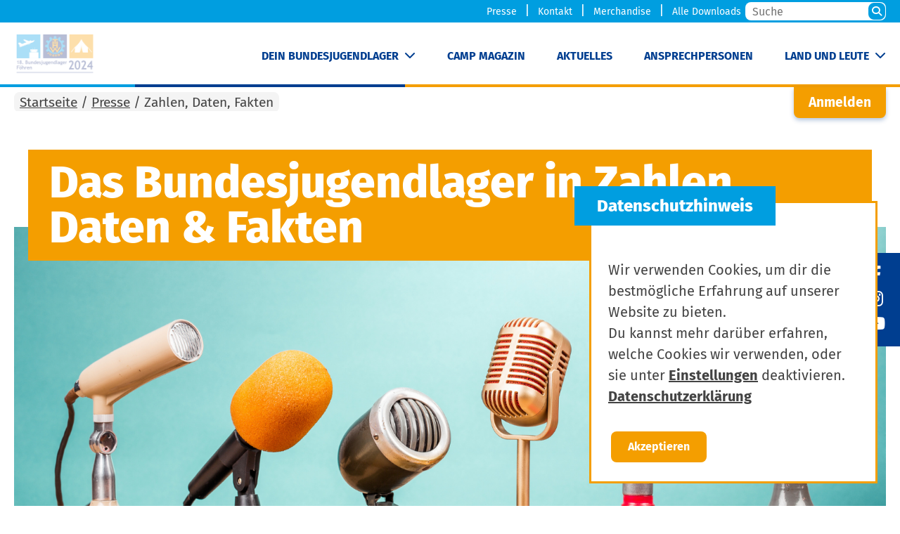

--- FILE ---
content_type: text/css
request_url: https://bundesjugendlager.thw-jugend.de/wp-content/themes/thw-jugend-theme/css/c4ff72f3.style.css?ver=521bfc6e770b2afec58f696ed493bb11
body_size: 74923
content:
@charset "UTF-8";
/*
*/
/*
*/
/*!
 * Bootstrap Grid v4.4.1 (https://getbootstrap.com/)
 * Copyright 2011-2019 The Bootstrap Authors
 * Copyright 2011-2019 Twitter, Inc.
 * Licensed under MIT (https://github.com/twbs/bootstrap/blob/master/LICENSE)
 */
html {
  box-sizing: border-box;
  -ms-overflow-style: scrollbar;
}

*,
*::before,
*::after {
  box-sizing: inherit;
}

.container {
  width: 100%;
  padding-right: 20px;
  padding-left: 20px;
  margin-right: auto;
  margin-left: auto;
}
@media (min-width: 576px) {
  .container {
    max-width: 1280px;
  }
}

.container-fluid, .container-sm {
  width: 100%;
  padding-right: 20px;
  padding-left: 20px;
  margin-right: auto;
  margin-left: auto;
}

@media (min-width: 576px) {
  .container-xl, .container-lg, .container-md, .container-sm, .container {
    max-width: 1280px;
  }
}
.row {
  display: -ms-flexbox;
  display: flex;
  -ms-flex-wrap: wrap;
      flex-wrap: wrap;
  margin-right: -20px;
  margin-left: -20px;
}

.no-gutters {
  margin-right: 0;
  margin-left: 0;
}
.no-gutters > .col,
.no-gutters > [class*=col-] {
  padding-right: 0;
  padding-left: 0;
}

.col-xl,
.col-xl-auto, .col-xl-12, .col-xl-11, .col-xl-10, .col-xl-9, .col-xl-8, .col-xl-7, .col-xl-6, .col-xl-5, .col-xl-4, .col-xl-3, .col-xl-2, .col-xl-1, .col-lg,
.col-lg-auto, .col-lg-12, .col-lg-11, .col-lg-10, .col-lg-9, .col-lg-8, .col-lg-7, .col-lg-6, .col-lg-5, .col-lg-4, .col-lg-3, .col-lg-2, .col-lg-1, .col-md,
.col-md-auto, .col-md-12, .col-md-11, .col-md-10, .col-md-9, .col-md-8, .col-md-7, .col-md-6, .col-md-5, .col-md-4, .col-md-3, .col-md-2, .col-md-1, .col-sm,
.col-sm-auto, .col-sm-12, .col-sm-11, .col-sm-10, .col-sm-9, .col-sm-8, .col-sm-7, .col-sm-6, .col-sm-5, .col-sm-4, .col-sm-3, .col-sm-2, .col-sm-1, .col,
.col-auto, .col-12, .col-11, .col-10, .col-9, .col-8, .col-7, .col-6, .col-5, .col-4, .col-3, .col-2, .col-1 {
  position: relative;
  width: 100%;
  padding-right: 20px;
  padding-left: 20px;
}

.col {
  -ms-flex-preferred-size: 0;
      flex-basis: 0;
  -ms-flex-positive: 1;
      flex-grow: 1;
  max-width: 100%;
}

.row-cols-1 > * {
  -ms-flex: 0 0 100%;
      flex: 0 0 100%;
  max-width: 100%;
}

.row-cols-2 > * {
  -ms-flex: 0 0 50%;
      flex: 0 0 50%;
  max-width: 50%;
}

.row-cols-3 > * {
  -ms-flex: 0 0 33.3333333333%;
      flex: 0 0 33.3333333333%;
  max-width: 33.3333333333%;
}

.row-cols-4 > * {
  -ms-flex: 0 0 25%;
      flex: 0 0 25%;
  max-width: 25%;
}

.row-cols-5 > * {
  -ms-flex: 0 0 20%;
      flex: 0 0 20%;
  max-width: 20%;
}

.row-cols-6 > * {
  -ms-flex: 0 0 16.6666666667%;
      flex: 0 0 16.6666666667%;
  max-width: 16.6666666667%;
}

.col-auto {
  -ms-flex: 0 0 auto;
      flex: 0 0 auto;
  width: auto;
  max-width: 100%;
}

.col-1 {
  -ms-flex: 0 0 8.3333333333%;
      flex: 0 0 8.3333333333%;
  max-width: 8.3333333333%;
}

.col-2 {
  -ms-flex: 0 0 16.6666666667%;
      flex: 0 0 16.6666666667%;
  max-width: 16.6666666667%;
}

.col-3 {
  -ms-flex: 0 0 25%;
      flex: 0 0 25%;
  max-width: 25%;
}

.col-4 {
  -ms-flex: 0 0 33.3333333333%;
      flex: 0 0 33.3333333333%;
  max-width: 33.3333333333%;
}

.col-5 {
  -ms-flex: 0 0 41.6666666667%;
      flex: 0 0 41.6666666667%;
  max-width: 41.6666666667%;
}

.col-6 {
  -ms-flex: 0 0 50%;
      flex: 0 0 50%;
  max-width: 50%;
}

.col-7 {
  -ms-flex: 0 0 58.3333333333%;
      flex: 0 0 58.3333333333%;
  max-width: 58.3333333333%;
}

.col-8 {
  -ms-flex: 0 0 66.6666666667%;
      flex: 0 0 66.6666666667%;
  max-width: 66.6666666667%;
}

.col-9 {
  -ms-flex: 0 0 75%;
      flex: 0 0 75%;
  max-width: 75%;
}

.col-10 {
  -ms-flex: 0 0 83.3333333333%;
      flex: 0 0 83.3333333333%;
  max-width: 83.3333333333%;
}

.col-11 {
  -ms-flex: 0 0 91.6666666667%;
      flex: 0 0 91.6666666667%;
  max-width: 91.6666666667%;
}

.col-12 {
  -ms-flex: 0 0 100%;
      flex: 0 0 100%;
  max-width: 100%;
}

.order-first {
  -ms-flex-order: -1;
      order: -1;
}

.order-last {
  -ms-flex-order: 13;
      order: 13;
}

.order-0 {
  -ms-flex-order: 0;
      order: 0;
}

.order-1 {
  -ms-flex-order: 1;
      order: 1;
}

.order-2 {
  -ms-flex-order: 2;
      order: 2;
}

.order-3 {
  -ms-flex-order: 3;
      order: 3;
}

.order-4 {
  -ms-flex-order: 4;
      order: 4;
}

.order-5 {
  -ms-flex-order: 5;
      order: 5;
}

.order-6 {
  -ms-flex-order: 6;
      order: 6;
}

.order-7 {
  -ms-flex-order: 7;
      order: 7;
}

.order-8 {
  -ms-flex-order: 8;
      order: 8;
}

.order-9 {
  -ms-flex-order: 9;
      order: 9;
}

.order-10 {
  -ms-flex-order: 10;
      order: 10;
}

.order-11 {
  -ms-flex-order: 11;
      order: 11;
}

.order-12 {
  -ms-flex-order: 12;
      order: 12;
}

.offset-1 {
  margin-left: 8.3333333333%;
}

.offset-2 {
  margin-left: 16.6666666667%;
}

.offset-3 {
  margin-left: 25%;
}

.offset-4 {
  margin-left: 33.3333333333%;
}

.offset-5 {
  margin-left: 41.6666666667%;
}

.offset-6 {
  margin-left: 50%;
}

.offset-7 {
  margin-left: 58.3333333333%;
}

.offset-8 {
  margin-left: 66.6666666667%;
}

.offset-9 {
  margin-left: 75%;
}

.offset-10 {
  margin-left: 83.3333333333%;
}

.offset-11 {
  margin-left: 91.6666666667%;
}

@media (min-width: 576px) {
  .col-sm {
    -ms-flex-preferred-size: 0;
        flex-basis: 0;
    -ms-flex-positive: 1;
        flex-grow: 1;
    max-width: 100%;
  }

  .row-cols-sm-1 > * {
    -ms-flex: 0 0 100%;
        flex: 0 0 100%;
    max-width: 100%;
  }

  .row-cols-sm-2 > * {
    -ms-flex: 0 0 50%;
        flex: 0 0 50%;
    max-width: 50%;
  }

  .row-cols-sm-3 > * {
    -ms-flex: 0 0 33.3333333333%;
        flex: 0 0 33.3333333333%;
    max-width: 33.3333333333%;
  }

  .row-cols-sm-4 > * {
    -ms-flex: 0 0 25%;
        flex: 0 0 25%;
    max-width: 25%;
  }

  .row-cols-sm-5 > * {
    -ms-flex: 0 0 20%;
        flex: 0 0 20%;
    max-width: 20%;
  }

  .row-cols-sm-6 > * {
    -ms-flex: 0 0 16.6666666667%;
        flex: 0 0 16.6666666667%;
    max-width: 16.6666666667%;
  }

  .col-sm-auto {
    -ms-flex: 0 0 auto;
        flex: 0 0 auto;
    width: auto;
    max-width: 100%;
  }

  .col-sm-1 {
    -ms-flex: 0 0 8.3333333333%;
        flex: 0 0 8.3333333333%;
    max-width: 8.3333333333%;
  }

  .col-sm-2 {
    -ms-flex: 0 0 16.6666666667%;
        flex: 0 0 16.6666666667%;
    max-width: 16.6666666667%;
  }

  .col-sm-3 {
    -ms-flex: 0 0 25%;
        flex: 0 0 25%;
    max-width: 25%;
  }

  .col-sm-4 {
    -ms-flex: 0 0 33.3333333333%;
        flex: 0 0 33.3333333333%;
    max-width: 33.3333333333%;
  }

  .col-sm-5 {
    -ms-flex: 0 0 41.6666666667%;
        flex: 0 0 41.6666666667%;
    max-width: 41.6666666667%;
  }

  .col-sm-6 {
    -ms-flex: 0 0 50%;
        flex: 0 0 50%;
    max-width: 50%;
  }

  .col-sm-7 {
    -ms-flex: 0 0 58.3333333333%;
        flex: 0 0 58.3333333333%;
    max-width: 58.3333333333%;
  }

  .col-sm-8 {
    -ms-flex: 0 0 66.6666666667%;
        flex: 0 0 66.6666666667%;
    max-width: 66.6666666667%;
  }

  .col-sm-9 {
    -ms-flex: 0 0 75%;
        flex: 0 0 75%;
    max-width: 75%;
  }

  .col-sm-10 {
    -ms-flex: 0 0 83.3333333333%;
        flex: 0 0 83.3333333333%;
    max-width: 83.3333333333%;
  }

  .col-sm-11 {
    -ms-flex: 0 0 91.6666666667%;
        flex: 0 0 91.6666666667%;
    max-width: 91.6666666667%;
  }

  .col-sm-12 {
    -ms-flex: 0 0 100%;
        flex: 0 0 100%;
    max-width: 100%;
  }

  .order-sm-first {
    -ms-flex-order: -1;
        order: -1;
  }

  .order-sm-last {
    -ms-flex-order: 13;
        order: 13;
  }

  .order-sm-0 {
    -ms-flex-order: 0;
        order: 0;
  }

  .order-sm-1 {
    -ms-flex-order: 1;
        order: 1;
  }

  .order-sm-2 {
    -ms-flex-order: 2;
        order: 2;
  }

  .order-sm-3 {
    -ms-flex-order: 3;
        order: 3;
  }

  .order-sm-4 {
    -ms-flex-order: 4;
        order: 4;
  }

  .order-sm-5 {
    -ms-flex-order: 5;
        order: 5;
  }

  .order-sm-6 {
    -ms-flex-order: 6;
        order: 6;
  }

  .order-sm-7 {
    -ms-flex-order: 7;
        order: 7;
  }

  .order-sm-8 {
    -ms-flex-order: 8;
        order: 8;
  }

  .order-sm-9 {
    -ms-flex-order: 9;
        order: 9;
  }

  .order-sm-10 {
    -ms-flex-order: 10;
        order: 10;
  }

  .order-sm-11 {
    -ms-flex-order: 11;
        order: 11;
  }

  .order-sm-12 {
    -ms-flex-order: 12;
        order: 12;
  }

  .offset-sm-0 {
    margin-left: 0;
  }

  .offset-sm-1 {
    margin-left: 8.3333333333%;
  }

  .offset-sm-2 {
    margin-left: 16.6666666667%;
  }

  .offset-sm-3 {
    margin-left: 25%;
  }

  .offset-sm-4 {
    margin-left: 33.3333333333%;
  }

  .offset-sm-5 {
    margin-left: 41.6666666667%;
  }

  .offset-sm-6 {
    margin-left: 50%;
  }

  .offset-sm-7 {
    margin-left: 58.3333333333%;
  }

  .offset-sm-8 {
    margin-left: 66.6666666667%;
  }

  .offset-sm-9 {
    margin-left: 75%;
  }

  .offset-sm-10 {
    margin-left: 83.3333333333%;
  }

  .offset-sm-11 {
    margin-left: 91.6666666667%;
  }
}
@media (min-width: 768px) {
  .col-md {
    -ms-flex-preferred-size: 0;
        flex-basis: 0;
    -ms-flex-positive: 1;
        flex-grow: 1;
    max-width: 100%;
  }

  .row-cols-md-1 > * {
    -ms-flex: 0 0 100%;
        flex: 0 0 100%;
    max-width: 100%;
  }

  .row-cols-md-2 > * {
    -ms-flex: 0 0 50%;
        flex: 0 0 50%;
    max-width: 50%;
  }

  .row-cols-md-3 > * {
    -ms-flex: 0 0 33.3333333333%;
        flex: 0 0 33.3333333333%;
    max-width: 33.3333333333%;
  }

  .row-cols-md-4 > * {
    -ms-flex: 0 0 25%;
        flex: 0 0 25%;
    max-width: 25%;
  }

  .row-cols-md-5 > * {
    -ms-flex: 0 0 20%;
        flex: 0 0 20%;
    max-width: 20%;
  }

  .row-cols-md-6 > * {
    -ms-flex: 0 0 16.6666666667%;
        flex: 0 0 16.6666666667%;
    max-width: 16.6666666667%;
  }

  .col-md-auto {
    -ms-flex: 0 0 auto;
        flex: 0 0 auto;
    width: auto;
    max-width: 100%;
  }

  .col-md-1 {
    -ms-flex: 0 0 8.3333333333%;
        flex: 0 0 8.3333333333%;
    max-width: 8.3333333333%;
  }

  .col-md-2 {
    -ms-flex: 0 0 16.6666666667%;
        flex: 0 0 16.6666666667%;
    max-width: 16.6666666667%;
  }

  .col-md-3 {
    -ms-flex: 0 0 25%;
        flex: 0 0 25%;
    max-width: 25%;
  }

  .col-md-4 {
    -ms-flex: 0 0 33.3333333333%;
        flex: 0 0 33.3333333333%;
    max-width: 33.3333333333%;
  }

  .col-md-5 {
    -ms-flex: 0 0 41.6666666667%;
        flex: 0 0 41.6666666667%;
    max-width: 41.6666666667%;
  }

  .col-md-6 {
    -ms-flex: 0 0 50%;
        flex: 0 0 50%;
    max-width: 50%;
  }

  .col-md-7 {
    -ms-flex: 0 0 58.3333333333%;
        flex: 0 0 58.3333333333%;
    max-width: 58.3333333333%;
  }

  .col-md-8 {
    -ms-flex: 0 0 66.6666666667%;
        flex: 0 0 66.6666666667%;
    max-width: 66.6666666667%;
  }

  .col-md-9 {
    -ms-flex: 0 0 75%;
        flex: 0 0 75%;
    max-width: 75%;
  }

  .col-md-10 {
    -ms-flex: 0 0 83.3333333333%;
        flex: 0 0 83.3333333333%;
    max-width: 83.3333333333%;
  }

  .col-md-11 {
    -ms-flex: 0 0 91.6666666667%;
        flex: 0 0 91.6666666667%;
    max-width: 91.6666666667%;
  }

  .col-md-12 {
    -ms-flex: 0 0 100%;
        flex: 0 0 100%;
    max-width: 100%;
  }

  .order-md-first {
    -ms-flex-order: -1;
        order: -1;
  }

  .order-md-last {
    -ms-flex-order: 13;
        order: 13;
  }

  .order-md-0 {
    -ms-flex-order: 0;
        order: 0;
  }

  .order-md-1 {
    -ms-flex-order: 1;
        order: 1;
  }

  .order-md-2 {
    -ms-flex-order: 2;
        order: 2;
  }

  .order-md-3 {
    -ms-flex-order: 3;
        order: 3;
  }

  .order-md-4 {
    -ms-flex-order: 4;
        order: 4;
  }

  .order-md-5 {
    -ms-flex-order: 5;
        order: 5;
  }

  .order-md-6 {
    -ms-flex-order: 6;
        order: 6;
  }

  .order-md-7 {
    -ms-flex-order: 7;
        order: 7;
  }

  .order-md-8 {
    -ms-flex-order: 8;
        order: 8;
  }

  .order-md-9 {
    -ms-flex-order: 9;
        order: 9;
  }

  .order-md-10 {
    -ms-flex-order: 10;
        order: 10;
  }

  .order-md-11 {
    -ms-flex-order: 11;
        order: 11;
  }

  .order-md-12 {
    -ms-flex-order: 12;
        order: 12;
  }

  .offset-md-0 {
    margin-left: 0;
  }

  .offset-md-1 {
    margin-left: 8.3333333333%;
  }

  .offset-md-2 {
    margin-left: 16.6666666667%;
  }

  .offset-md-3 {
    margin-left: 25%;
  }

  .offset-md-4 {
    margin-left: 33.3333333333%;
  }

  .offset-md-5 {
    margin-left: 41.6666666667%;
  }

  .offset-md-6 {
    margin-left: 50%;
  }

  .offset-md-7 {
    margin-left: 58.3333333333%;
  }

  .offset-md-8 {
    margin-left: 66.6666666667%;
  }

  .offset-md-9 {
    margin-left: 75%;
  }

  .offset-md-10 {
    margin-left: 83.3333333333%;
  }

  .offset-md-11 {
    margin-left: 91.6666666667%;
  }
}
@media (min-width: 992px) {
  .col-lg {
    -ms-flex-preferred-size: 0;
        flex-basis: 0;
    -ms-flex-positive: 1;
        flex-grow: 1;
    max-width: 100%;
  }

  .row-cols-lg-1 > * {
    -ms-flex: 0 0 100%;
        flex: 0 0 100%;
    max-width: 100%;
  }

  .row-cols-lg-2 > * {
    -ms-flex: 0 0 50%;
        flex: 0 0 50%;
    max-width: 50%;
  }

  .row-cols-lg-3 > * {
    -ms-flex: 0 0 33.3333333333%;
        flex: 0 0 33.3333333333%;
    max-width: 33.3333333333%;
  }

  .row-cols-lg-4 > * {
    -ms-flex: 0 0 25%;
        flex: 0 0 25%;
    max-width: 25%;
  }

  .row-cols-lg-5 > * {
    -ms-flex: 0 0 20%;
        flex: 0 0 20%;
    max-width: 20%;
  }

  .row-cols-lg-6 > * {
    -ms-flex: 0 0 16.6666666667%;
        flex: 0 0 16.6666666667%;
    max-width: 16.6666666667%;
  }

  .col-lg-auto {
    -ms-flex: 0 0 auto;
        flex: 0 0 auto;
    width: auto;
    max-width: 100%;
  }

  .col-lg-1 {
    -ms-flex: 0 0 8.3333333333%;
        flex: 0 0 8.3333333333%;
    max-width: 8.3333333333%;
  }

  .col-lg-2 {
    -ms-flex: 0 0 16.6666666667%;
        flex: 0 0 16.6666666667%;
    max-width: 16.6666666667%;
  }

  .col-lg-3 {
    -ms-flex: 0 0 25%;
        flex: 0 0 25%;
    max-width: 25%;
  }

  .col-lg-4 {
    -ms-flex: 0 0 33.3333333333%;
        flex: 0 0 33.3333333333%;
    max-width: 33.3333333333%;
  }

  .col-lg-5 {
    -ms-flex: 0 0 41.6666666667%;
        flex: 0 0 41.6666666667%;
    max-width: 41.6666666667%;
  }

  .col-lg-6 {
    -ms-flex: 0 0 50%;
        flex: 0 0 50%;
    max-width: 50%;
  }

  .col-lg-7 {
    -ms-flex: 0 0 58.3333333333%;
        flex: 0 0 58.3333333333%;
    max-width: 58.3333333333%;
  }

  .col-lg-8 {
    -ms-flex: 0 0 66.6666666667%;
        flex: 0 0 66.6666666667%;
    max-width: 66.6666666667%;
  }

  .col-lg-9 {
    -ms-flex: 0 0 75%;
        flex: 0 0 75%;
    max-width: 75%;
  }

  .col-lg-10 {
    -ms-flex: 0 0 83.3333333333%;
        flex: 0 0 83.3333333333%;
    max-width: 83.3333333333%;
  }

  .col-lg-11 {
    -ms-flex: 0 0 91.6666666667%;
        flex: 0 0 91.6666666667%;
    max-width: 91.6666666667%;
  }

  .col-lg-12 {
    -ms-flex: 0 0 100%;
        flex: 0 0 100%;
    max-width: 100%;
  }

  .order-lg-first {
    -ms-flex-order: -1;
        order: -1;
  }

  .order-lg-last {
    -ms-flex-order: 13;
        order: 13;
  }

  .order-lg-0 {
    -ms-flex-order: 0;
        order: 0;
  }

  .order-lg-1 {
    -ms-flex-order: 1;
        order: 1;
  }

  .order-lg-2 {
    -ms-flex-order: 2;
        order: 2;
  }

  .order-lg-3 {
    -ms-flex-order: 3;
        order: 3;
  }

  .order-lg-4 {
    -ms-flex-order: 4;
        order: 4;
  }

  .order-lg-5 {
    -ms-flex-order: 5;
        order: 5;
  }

  .order-lg-6 {
    -ms-flex-order: 6;
        order: 6;
  }

  .order-lg-7 {
    -ms-flex-order: 7;
        order: 7;
  }

  .order-lg-8 {
    -ms-flex-order: 8;
        order: 8;
  }

  .order-lg-9 {
    -ms-flex-order: 9;
        order: 9;
  }

  .order-lg-10 {
    -ms-flex-order: 10;
        order: 10;
  }

  .order-lg-11 {
    -ms-flex-order: 11;
        order: 11;
  }

  .order-lg-12 {
    -ms-flex-order: 12;
        order: 12;
  }

  .offset-lg-0 {
    margin-left: 0;
  }

  .offset-lg-1 {
    margin-left: 8.3333333333%;
  }

  .offset-lg-2 {
    margin-left: 16.6666666667%;
  }

  .offset-lg-3 {
    margin-left: 25%;
  }

  .offset-lg-4 {
    margin-left: 33.3333333333%;
  }

  .offset-lg-5 {
    margin-left: 41.6666666667%;
  }

  .offset-lg-6 {
    margin-left: 50%;
  }

  .offset-lg-7 {
    margin-left: 58.3333333333%;
  }

  .offset-lg-8 {
    margin-left: 66.6666666667%;
  }

  .offset-lg-9 {
    margin-left: 75%;
  }

  .offset-lg-10 {
    margin-left: 83.3333333333%;
  }

  .offset-lg-11 {
    margin-left: 91.6666666667%;
  }
}
@media (min-width: 1200px) {
  .col-xl {
    -ms-flex-preferred-size: 0;
        flex-basis: 0;
    -ms-flex-positive: 1;
        flex-grow: 1;
    max-width: 100%;
  }

  .row-cols-xl-1 > * {
    -ms-flex: 0 0 100%;
        flex: 0 0 100%;
    max-width: 100%;
  }

  .row-cols-xl-2 > * {
    -ms-flex: 0 0 50%;
        flex: 0 0 50%;
    max-width: 50%;
  }

  .row-cols-xl-3 > * {
    -ms-flex: 0 0 33.3333333333%;
        flex: 0 0 33.3333333333%;
    max-width: 33.3333333333%;
  }

  .row-cols-xl-4 > * {
    -ms-flex: 0 0 25%;
        flex: 0 0 25%;
    max-width: 25%;
  }

  .row-cols-xl-5 > * {
    -ms-flex: 0 0 20%;
        flex: 0 0 20%;
    max-width: 20%;
  }

  .row-cols-xl-6 > * {
    -ms-flex: 0 0 16.6666666667%;
        flex: 0 0 16.6666666667%;
    max-width: 16.6666666667%;
  }

  .col-xl-auto {
    -ms-flex: 0 0 auto;
        flex: 0 0 auto;
    width: auto;
    max-width: 100%;
  }

  .col-xl-1 {
    -ms-flex: 0 0 8.3333333333%;
        flex: 0 0 8.3333333333%;
    max-width: 8.3333333333%;
  }

  .col-xl-2 {
    -ms-flex: 0 0 16.6666666667%;
        flex: 0 0 16.6666666667%;
    max-width: 16.6666666667%;
  }

  .col-xl-3 {
    -ms-flex: 0 0 25%;
        flex: 0 0 25%;
    max-width: 25%;
  }

  .col-xl-4 {
    -ms-flex: 0 0 33.3333333333%;
        flex: 0 0 33.3333333333%;
    max-width: 33.3333333333%;
  }

  .col-xl-5 {
    -ms-flex: 0 0 41.6666666667%;
        flex: 0 0 41.6666666667%;
    max-width: 41.6666666667%;
  }

  .col-xl-6 {
    -ms-flex: 0 0 50%;
        flex: 0 0 50%;
    max-width: 50%;
  }

  .col-xl-7 {
    -ms-flex: 0 0 58.3333333333%;
        flex: 0 0 58.3333333333%;
    max-width: 58.3333333333%;
  }

  .col-xl-8 {
    -ms-flex: 0 0 66.6666666667%;
        flex: 0 0 66.6666666667%;
    max-width: 66.6666666667%;
  }

  .col-xl-9 {
    -ms-flex: 0 0 75%;
        flex: 0 0 75%;
    max-width: 75%;
  }

  .col-xl-10 {
    -ms-flex: 0 0 83.3333333333%;
        flex: 0 0 83.3333333333%;
    max-width: 83.3333333333%;
  }

  .col-xl-11 {
    -ms-flex: 0 0 91.6666666667%;
        flex: 0 0 91.6666666667%;
    max-width: 91.6666666667%;
  }

  .col-xl-12 {
    -ms-flex: 0 0 100%;
        flex: 0 0 100%;
    max-width: 100%;
  }

  .order-xl-first {
    -ms-flex-order: -1;
        order: -1;
  }

  .order-xl-last {
    -ms-flex-order: 13;
        order: 13;
  }

  .order-xl-0 {
    -ms-flex-order: 0;
        order: 0;
  }

  .order-xl-1 {
    -ms-flex-order: 1;
        order: 1;
  }

  .order-xl-2 {
    -ms-flex-order: 2;
        order: 2;
  }

  .order-xl-3 {
    -ms-flex-order: 3;
        order: 3;
  }

  .order-xl-4 {
    -ms-flex-order: 4;
        order: 4;
  }

  .order-xl-5 {
    -ms-flex-order: 5;
        order: 5;
  }

  .order-xl-6 {
    -ms-flex-order: 6;
        order: 6;
  }

  .order-xl-7 {
    -ms-flex-order: 7;
        order: 7;
  }

  .order-xl-8 {
    -ms-flex-order: 8;
        order: 8;
  }

  .order-xl-9 {
    -ms-flex-order: 9;
        order: 9;
  }

  .order-xl-10 {
    -ms-flex-order: 10;
        order: 10;
  }

  .order-xl-11 {
    -ms-flex-order: 11;
        order: 11;
  }

  .order-xl-12 {
    -ms-flex-order: 12;
        order: 12;
  }

  .offset-xl-0 {
    margin-left: 0;
  }

  .offset-xl-1 {
    margin-left: 8.3333333333%;
  }

  .offset-xl-2 {
    margin-left: 16.6666666667%;
  }

  .offset-xl-3 {
    margin-left: 25%;
  }

  .offset-xl-4 {
    margin-left: 33.3333333333%;
  }

  .offset-xl-5 {
    margin-left: 41.6666666667%;
  }

  .offset-xl-6 {
    margin-left: 50%;
  }

  .offset-xl-7 {
    margin-left: 58.3333333333%;
  }

  .offset-xl-8 {
    margin-left: 66.6666666667%;
  }

  .offset-xl-9 {
    margin-left: 75%;
  }

  .offset-xl-10 {
    margin-left: 83.3333333333%;
  }

  .offset-xl-11 {
    margin-left: 91.6666666667%;
  }
}
.d-none {
  display: none !important;
}

.d-inline {
  display: inline !important;
}

.d-inline-block {
  display: inline-block !important;
}

.d-block {
  display: block !important;
}

.d-table {
  display: table !important;
}

.d-table-row {
  display: table-row !important;
}

.d-table-cell {
  display: table-cell !important;
}

.d-flex {
  display: -ms-flexbox !important;
  display: flex !important;
}

.d-inline-flex {
  display: -ms-inline-flexbox !important;
  display: inline-flex !important;
}

@media (min-width: 576px) {
  .d-sm-none {
    display: none !important;
  }

  .d-sm-inline {
    display: inline !important;
  }

  .d-sm-inline-block {
    display: inline-block !important;
  }

  .d-sm-block {
    display: block !important;
  }

  .d-sm-table {
    display: table !important;
  }

  .d-sm-table-row {
    display: table-row !important;
  }

  .d-sm-table-cell {
    display: table-cell !important;
  }

  .d-sm-flex {
    display: -ms-flexbox !important;
    display: flex !important;
  }

  .d-sm-inline-flex {
    display: -ms-inline-flexbox !important;
    display: inline-flex !important;
  }
}
@media (min-width: 768px) {
  .d-md-none {
    display: none !important;
  }

  .d-md-inline {
    display: inline !important;
  }

  .d-md-inline-block {
    display: inline-block !important;
  }

  .d-md-block {
    display: block !important;
  }

  .d-md-table {
    display: table !important;
  }

  .d-md-table-row {
    display: table-row !important;
  }

  .d-md-table-cell {
    display: table-cell !important;
  }

  .d-md-flex {
    display: -ms-flexbox !important;
    display: flex !important;
  }

  .d-md-inline-flex {
    display: -ms-inline-flexbox !important;
    display: inline-flex !important;
  }
}
@media (min-width: 992px) {
  .d-lg-none {
    display: none !important;
  }

  .d-lg-inline {
    display: inline !important;
  }

  .d-lg-inline-block {
    display: inline-block !important;
  }

  .d-lg-block {
    display: block !important;
  }

  .d-lg-table {
    display: table !important;
  }

  .d-lg-table-row {
    display: table-row !important;
  }

  .d-lg-table-cell {
    display: table-cell !important;
  }

  .d-lg-flex {
    display: -ms-flexbox !important;
    display: flex !important;
  }

  .d-lg-inline-flex {
    display: -ms-inline-flexbox !important;
    display: inline-flex !important;
  }
}
@media (min-width: 1200px) {
  .d-xl-none {
    display: none !important;
  }

  .d-xl-inline {
    display: inline !important;
  }

  .d-xl-inline-block {
    display: inline-block !important;
  }

  .d-xl-block {
    display: block !important;
  }

  .d-xl-table {
    display: table !important;
  }

  .d-xl-table-row {
    display: table-row !important;
  }

  .d-xl-table-cell {
    display: table-cell !important;
  }

  .d-xl-flex {
    display: -ms-flexbox !important;
    display: flex !important;
  }

  .d-xl-inline-flex {
    display: -ms-inline-flexbox !important;
    display: inline-flex !important;
  }
}
@media print {
  .d-print-none {
    display: none !important;
  }

  .d-print-inline {
    display: inline !important;
  }

  .d-print-inline-block {
    display: inline-block !important;
  }

  .d-print-block {
    display: block !important;
  }

  .d-print-table {
    display: table !important;
  }

  .d-print-table-row {
    display: table-row !important;
  }

  .d-print-table-cell {
    display: table-cell !important;
  }

  .d-print-flex {
    display: -ms-flexbox !important;
    display: flex !important;
  }

  .d-print-inline-flex {
    display: -ms-inline-flexbox !important;
    display: inline-flex !important;
  }
}
.flex-row {
  -ms-flex-direction: row !important;
      flex-direction: row !important;
}

.flex-column {
  -ms-flex-direction: column !important;
      flex-direction: column !important;
}

.flex-row-reverse {
  -ms-flex-direction: row-reverse !important;
      flex-direction: row-reverse !important;
}

.flex-column-reverse {
  -ms-flex-direction: column-reverse !important;
      flex-direction: column-reverse !important;
}

.flex-wrap {
  -ms-flex-wrap: wrap !important;
      flex-wrap: wrap !important;
}

.flex-nowrap {
  -ms-flex-wrap: nowrap !important;
      flex-wrap: nowrap !important;
}

.flex-wrap-reverse {
  -ms-flex-wrap: wrap-reverse !important;
      flex-wrap: wrap-reverse !important;
}

.flex-fill {
  -ms-flex: 1 1 auto !important;
      flex: 1 1 auto !important;
}

.flex-grow-0 {
  -ms-flex-positive: 0 !important;
      flex-grow: 0 !important;
}

.flex-grow-1 {
  -ms-flex-positive: 1 !important;
      flex-grow: 1 !important;
}

.flex-shrink-0 {
  -ms-flex-negative: 0 !important;
      flex-shrink: 0 !important;
}

.flex-shrink-1 {
  -ms-flex-negative: 1 !important;
      flex-shrink: 1 !important;
}

.justify-content-start {
  -ms-flex-pack: start !important;
      justify-content: flex-start !important;
}

.justify-content-end {
  -ms-flex-pack: end !important;
      justify-content: flex-end !important;
}

.justify-content-center {
  -ms-flex-pack: center !important;
      justify-content: center !important;
}

.justify-content-between {
  -ms-flex-pack: justify !important;
      justify-content: space-between !important;
}

.justify-content-around {
  -ms-flex-pack: distribute !important;
      justify-content: space-around !important;
}

.align-items-start {
  -ms-flex-align: start !important;
      align-items: flex-start !important;
}

.align-items-end {
  -ms-flex-align: end !important;
      align-items: flex-end !important;
}

.align-items-center {
  -ms-flex-align: center !important;
      align-items: center !important;
}

.align-items-baseline {
  -ms-flex-align: baseline !important;
      align-items: baseline !important;
}

.align-items-stretch {
  -ms-flex-align: stretch !important;
      align-items: stretch !important;
}

.align-content-start {
  -ms-flex-line-pack: start !important;
      align-content: flex-start !important;
}

.align-content-end {
  -ms-flex-line-pack: end !important;
      align-content: flex-end !important;
}

.align-content-center {
  -ms-flex-line-pack: center !important;
      align-content: center !important;
}

.align-content-between {
  -ms-flex-line-pack: justify !important;
      align-content: space-between !important;
}

.align-content-around {
  -ms-flex-line-pack: distribute !important;
      align-content: space-around !important;
}

.align-content-stretch {
  -ms-flex-line-pack: stretch !important;
      align-content: stretch !important;
}

.align-self-auto {
  -ms-flex-item-align: auto !important;
      align-self: auto !important;
}

.align-self-start {
  -ms-flex-item-align: start !important;
      align-self: flex-start !important;
}

.align-self-end {
  -ms-flex-item-align: end !important;
      align-self: flex-end !important;
}

.align-self-center {
  -ms-flex-item-align: center !important;
      align-self: center !important;
}

.align-self-baseline {
  -ms-flex-item-align: baseline !important;
      align-self: baseline !important;
}

.align-self-stretch {
  -ms-flex-item-align: stretch !important;
      align-self: stretch !important;
}

@media (min-width: 576px) {
  .flex-sm-row {
    -ms-flex-direction: row !important;
        flex-direction: row !important;
  }

  .flex-sm-column {
    -ms-flex-direction: column !important;
        flex-direction: column !important;
  }

  .flex-sm-row-reverse {
    -ms-flex-direction: row-reverse !important;
        flex-direction: row-reverse !important;
  }

  .flex-sm-column-reverse {
    -ms-flex-direction: column-reverse !important;
        flex-direction: column-reverse !important;
  }

  .flex-sm-wrap {
    -ms-flex-wrap: wrap !important;
        flex-wrap: wrap !important;
  }

  .flex-sm-nowrap {
    -ms-flex-wrap: nowrap !important;
        flex-wrap: nowrap !important;
  }

  .flex-sm-wrap-reverse {
    -ms-flex-wrap: wrap-reverse !important;
        flex-wrap: wrap-reverse !important;
  }

  .flex-sm-fill {
    -ms-flex: 1 1 auto !important;
        flex: 1 1 auto !important;
  }

  .flex-sm-grow-0 {
    -ms-flex-positive: 0 !important;
        flex-grow: 0 !important;
  }

  .flex-sm-grow-1 {
    -ms-flex-positive: 1 !important;
        flex-grow: 1 !important;
  }

  .flex-sm-shrink-0 {
    -ms-flex-negative: 0 !important;
        flex-shrink: 0 !important;
  }

  .flex-sm-shrink-1 {
    -ms-flex-negative: 1 !important;
        flex-shrink: 1 !important;
  }

  .justify-content-sm-start {
    -ms-flex-pack: start !important;
        justify-content: flex-start !important;
  }

  .justify-content-sm-end {
    -ms-flex-pack: end !important;
        justify-content: flex-end !important;
  }

  .justify-content-sm-center {
    -ms-flex-pack: center !important;
        justify-content: center !important;
  }

  .justify-content-sm-between {
    -ms-flex-pack: justify !important;
        justify-content: space-between !important;
  }

  .justify-content-sm-around {
    -ms-flex-pack: distribute !important;
        justify-content: space-around !important;
  }

  .align-items-sm-start {
    -ms-flex-align: start !important;
        align-items: flex-start !important;
  }

  .align-items-sm-end {
    -ms-flex-align: end !important;
        align-items: flex-end !important;
  }

  .align-items-sm-center {
    -ms-flex-align: center !important;
        align-items: center !important;
  }

  .align-items-sm-baseline {
    -ms-flex-align: baseline !important;
        align-items: baseline !important;
  }

  .align-items-sm-stretch {
    -ms-flex-align: stretch !important;
        align-items: stretch !important;
  }

  .align-content-sm-start {
    -ms-flex-line-pack: start !important;
        align-content: flex-start !important;
  }

  .align-content-sm-end {
    -ms-flex-line-pack: end !important;
        align-content: flex-end !important;
  }

  .align-content-sm-center {
    -ms-flex-line-pack: center !important;
        align-content: center !important;
  }

  .align-content-sm-between {
    -ms-flex-line-pack: justify !important;
        align-content: space-between !important;
  }

  .align-content-sm-around {
    -ms-flex-line-pack: distribute !important;
        align-content: space-around !important;
  }

  .align-content-sm-stretch {
    -ms-flex-line-pack: stretch !important;
        align-content: stretch !important;
  }

  .align-self-sm-auto {
    -ms-flex-item-align: auto !important;
        align-self: auto !important;
  }

  .align-self-sm-start {
    -ms-flex-item-align: start !important;
        align-self: flex-start !important;
  }

  .align-self-sm-end {
    -ms-flex-item-align: end !important;
        align-self: flex-end !important;
  }

  .align-self-sm-center {
    -ms-flex-item-align: center !important;
        align-self: center !important;
  }

  .align-self-sm-baseline {
    -ms-flex-item-align: baseline !important;
        align-self: baseline !important;
  }

  .align-self-sm-stretch {
    -ms-flex-item-align: stretch !important;
        align-self: stretch !important;
  }
}
@media (min-width: 768px) {
  .flex-md-row {
    -ms-flex-direction: row !important;
        flex-direction: row !important;
  }

  .flex-md-column {
    -ms-flex-direction: column !important;
        flex-direction: column !important;
  }

  .flex-md-row-reverse {
    -ms-flex-direction: row-reverse !important;
        flex-direction: row-reverse !important;
  }

  .flex-md-column-reverse {
    -ms-flex-direction: column-reverse !important;
        flex-direction: column-reverse !important;
  }

  .flex-md-wrap {
    -ms-flex-wrap: wrap !important;
        flex-wrap: wrap !important;
  }

  .flex-md-nowrap {
    -ms-flex-wrap: nowrap !important;
        flex-wrap: nowrap !important;
  }

  .flex-md-wrap-reverse {
    -ms-flex-wrap: wrap-reverse !important;
        flex-wrap: wrap-reverse !important;
  }

  .flex-md-fill {
    -ms-flex: 1 1 auto !important;
        flex: 1 1 auto !important;
  }

  .flex-md-grow-0 {
    -ms-flex-positive: 0 !important;
        flex-grow: 0 !important;
  }

  .flex-md-grow-1 {
    -ms-flex-positive: 1 !important;
        flex-grow: 1 !important;
  }

  .flex-md-shrink-0 {
    -ms-flex-negative: 0 !important;
        flex-shrink: 0 !important;
  }

  .flex-md-shrink-1 {
    -ms-flex-negative: 1 !important;
        flex-shrink: 1 !important;
  }

  .justify-content-md-start {
    -ms-flex-pack: start !important;
        justify-content: flex-start !important;
  }

  .justify-content-md-end {
    -ms-flex-pack: end !important;
        justify-content: flex-end !important;
  }

  .justify-content-md-center {
    -ms-flex-pack: center !important;
        justify-content: center !important;
  }

  .justify-content-md-between {
    -ms-flex-pack: justify !important;
        justify-content: space-between !important;
  }

  .justify-content-md-around {
    -ms-flex-pack: distribute !important;
        justify-content: space-around !important;
  }

  .align-items-md-start {
    -ms-flex-align: start !important;
        align-items: flex-start !important;
  }

  .align-items-md-end {
    -ms-flex-align: end !important;
        align-items: flex-end !important;
  }

  .align-items-md-center {
    -ms-flex-align: center !important;
        align-items: center !important;
  }

  .align-items-md-baseline {
    -ms-flex-align: baseline !important;
        align-items: baseline !important;
  }

  .align-items-md-stretch {
    -ms-flex-align: stretch !important;
        align-items: stretch !important;
  }

  .align-content-md-start {
    -ms-flex-line-pack: start !important;
        align-content: flex-start !important;
  }

  .align-content-md-end {
    -ms-flex-line-pack: end !important;
        align-content: flex-end !important;
  }

  .align-content-md-center {
    -ms-flex-line-pack: center !important;
        align-content: center !important;
  }

  .align-content-md-between {
    -ms-flex-line-pack: justify !important;
        align-content: space-between !important;
  }

  .align-content-md-around {
    -ms-flex-line-pack: distribute !important;
        align-content: space-around !important;
  }

  .align-content-md-stretch {
    -ms-flex-line-pack: stretch !important;
        align-content: stretch !important;
  }

  .align-self-md-auto {
    -ms-flex-item-align: auto !important;
        align-self: auto !important;
  }

  .align-self-md-start {
    -ms-flex-item-align: start !important;
        align-self: flex-start !important;
  }

  .align-self-md-end {
    -ms-flex-item-align: end !important;
        align-self: flex-end !important;
  }

  .align-self-md-center {
    -ms-flex-item-align: center !important;
        align-self: center !important;
  }

  .align-self-md-baseline {
    -ms-flex-item-align: baseline !important;
        align-self: baseline !important;
  }

  .align-self-md-stretch {
    -ms-flex-item-align: stretch !important;
        align-self: stretch !important;
  }
}
@media (min-width: 992px) {
  .flex-lg-row {
    -ms-flex-direction: row !important;
        flex-direction: row !important;
  }

  .flex-lg-column {
    -ms-flex-direction: column !important;
        flex-direction: column !important;
  }

  .flex-lg-row-reverse {
    -ms-flex-direction: row-reverse !important;
        flex-direction: row-reverse !important;
  }

  .flex-lg-column-reverse {
    -ms-flex-direction: column-reverse !important;
        flex-direction: column-reverse !important;
  }

  .flex-lg-wrap {
    -ms-flex-wrap: wrap !important;
        flex-wrap: wrap !important;
  }

  .flex-lg-nowrap {
    -ms-flex-wrap: nowrap !important;
        flex-wrap: nowrap !important;
  }

  .flex-lg-wrap-reverse {
    -ms-flex-wrap: wrap-reverse !important;
        flex-wrap: wrap-reverse !important;
  }

  .flex-lg-fill {
    -ms-flex: 1 1 auto !important;
        flex: 1 1 auto !important;
  }

  .flex-lg-grow-0 {
    -ms-flex-positive: 0 !important;
        flex-grow: 0 !important;
  }

  .flex-lg-grow-1 {
    -ms-flex-positive: 1 !important;
        flex-grow: 1 !important;
  }

  .flex-lg-shrink-0 {
    -ms-flex-negative: 0 !important;
        flex-shrink: 0 !important;
  }

  .flex-lg-shrink-1 {
    -ms-flex-negative: 1 !important;
        flex-shrink: 1 !important;
  }

  .justify-content-lg-start {
    -ms-flex-pack: start !important;
        justify-content: flex-start !important;
  }

  .justify-content-lg-end {
    -ms-flex-pack: end !important;
        justify-content: flex-end !important;
  }

  .justify-content-lg-center {
    -ms-flex-pack: center !important;
        justify-content: center !important;
  }

  .justify-content-lg-between {
    -ms-flex-pack: justify !important;
        justify-content: space-between !important;
  }

  .justify-content-lg-around {
    -ms-flex-pack: distribute !important;
        justify-content: space-around !important;
  }

  .align-items-lg-start {
    -ms-flex-align: start !important;
        align-items: flex-start !important;
  }

  .align-items-lg-end {
    -ms-flex-align: end !important;
        align-items: flex-end !important;
  }

  .align-items-lg-center {
    -ms-flex-align: center !important;
        align-items: center !important;
  }

  .align-items-lg-baseline {
    -ms-flex-align: baseline !important;
        align-items: baseline !important;
  }

  .align-items-lg-stretch {
    -ms-flex-align: stretch !important;
        align-items: stretch !important;
  }

  .align-content-lg-start {
    -ms-flex-line-pack: start !important;
        align-content: flex-start !important;
  }

  .align-content-lg-end {
    -ms-flex-line-pack: end !important;
        align-content: flex-end !important;
  }

  .align-content-lg-center {
    -ms-flex-line-pack: center !important;
        align-content: center !important;
  }

  .align-content-lg-between {
    -ms-flex-line-pack: justify !important;
        align-content: space-between !important;
  }

  .align-content-lg-around {
    -ms-flex-line-pack: distribute !important;
        align-content: space-around !important;
  }

  .align-content-lg-stretch {
    -ms-flex-line-pack: stretch !important;
        align-content: stretch !important;
  }

  .align-self-lg-auto {
    -ms-flex-item-align: auto !important;
        align-self: auto !important;
  }

  .align-self-lg-start {
    -ms-flex-item-align: start !important;
        align-self: flex-start !important;
  }

  .align-self-lg-end {
    -ms-flex-item-align: end !important;
        align-self: flex-end !important;
  }

  .align-self-lg-center {
    -ms-flex-item-align: center !important;
        align-self: center !important;
  }

  .align-self-lg-baseline {
    -ms-flex-item-align: baseline !important;
        align-self: baseline !important;
  }

  .align-self-lg-stretch {
    -ms-flex-item-align: stretch !important;
        align-self: stretch !important;
  }
}
@media (min-width: 1200px) {
  .flex-xl-row {
    -ms-flex-direction: row !important;
        flex-direction: row !important;
  }

  .flex-xl-column {
    -ms-flex-direction: column !important;
        flex-direction: column !important;
  }

  .flex-xl-row-reverse {
    -ms-flex-direction: row-reverse !important;
        flex-direction: row-reverse !important;
  }

  .flex-xl-column-reverse {
    -ms-flex-direction: column-reverse !important;
        flex-direction: column-reverse !important;
  }

  .flex-xl-wrap {
    -ms-flex-wrap: wrap !important;
        flex-wrap: wrap !important;
  }

  .flex-xl-nowrap {
    -ms-flex-wrap: nowrap !important;
        flex-wrap: nowrap !important;
  }

  .flex-xl-wrap-reverse {
    -ms-flex-wrap: wrap-reverse !important;
        flex-wrap: wrap-reverse !important;
  }

  .flex-xl-fill {
    -ms-flex: 1 1 auto !important;
        flex: 1 1 auto !important;
  }

  .flex-xl-grow-0 {
    -ms-flex-positive: 0 !important;
        flex-grow: 0 !important;
  }

  .flex-xl-grow-1 {
    -ms-flex-positive: 1 !important;
        flex-grow: 1 !important;
  }

  .flex-xl-shrink-0 {
    -ms-flex-negative: 0 !important;
        flex-shrink: 0 !important;
  }

  .flex-xl-shrink-1 {
    -ms-flex-negative: 1 !important;
        flex-shrink: 1 !important;
  }

  .justify-content-xl-start {
    -ms-flex-pack: start !important;
        justify-content: flex-start !important;
  }

  .justify-content-xl-end {
    -ms-flex-pack: end !important;
        justify-content: flex-end !important;
  }

  .justify-content-xl-center {
    -ms-flex-pack: center !important;
        justify-content: center !important;
  }

  .justify-content-xl-between {
    -ms-flex-pack: justify !important;
        justify-content: space-between !important;
  }

  .justify-content-xl-around {
    -ms-flex-pack: distribute !important;
        justify-content: space-around !important;
  }

  .align-items-xl-start {
    -ms-flex-align: start !important;
        align-items: flex-start !important;
  }

  .align-items-xl-end {
    -ms-flex-align: end !important;
        align-items: flex-end !important;
  }

  .align-items-xl-center {
    -ms-flex-align: center !important;
        align-items: center !important;
  }

  .align-items-xl-baseline {
    -ms-flex-align: baseline !important;
        align-items: baseline !important;
  }

  .align-items-xl-stretch {
    -ms-flex-align: stretch !important;
        align-items: stretch !important;
  }

  .align-content-xl-start {
    -ms-flex-line-pack: start !important;
        align-content: flex-start !important;
  }

  .align-content-xl-end {
    -ms-flex-line-pack: end !important;
        align-content: flex-end !important;
  }

  .align-content-xl-center {
    -ms-flex-line-pack: center !important;
        align-content: center !important;
  }

  .align-content-xl-between {
    -ms-flex-line-pack: justify !important;
        align-content: space-between !important;
  }

  .align-content-xl-around {
    -ms-flex-line-pack: distribute !important;
        align-content: space-around !important;
  }

  .align-content-xl-stretch {
    -ms-flex-line-pack: stretch !important;
        align-content: stretch !important;
  }

  .align-self-xl-auto {
    -ms-flex-item-align: auto !important;
        align-self: auto !important;
  }

  .align-self-xl-start {
    -ms-flex-item-align: start !important;
        align-self: flex-start !important;
  }

  .align-self-xl-end {
    -ms-flex-item-align: end !important;
        align-self: flex-end !important;
  }

  .align-self-xl-center {
    -ms-flex-item-align: center !important;
        align-self: center !important;
  }

  .align-self-xl-baseline {
    -ms-flex-item-align: baseline !important;
        align-self: baseline !important;
  }

  .align-self-xl-stretch {
    -ms-flex-item-align: stretch !important;
        align-self: stretch !important;
  }
}
.m-0 {
  margin: 0 !important;
}

.mt-0,
.my-0 {
  margin-top: 0 !important;
}

.mr-0,
.mx-0 {
  margin-right: 0 !important;
}

.mb-0,
.my-0 {
  margin-bottom: 0 !important;
}

.ml-0,
.mx-0 {
  margin-left: 0 !important;
}

.m-1 {
  margin: 0.25rem !important;
}

.mt-1,
.my-1 {
  margin-top: 0.25rem !important;
}

.mr-1,
.mx-1 {
  margin-right: 0.25rem !important;
}

.mb-1,
.my-1 {
  margin-bottom: 0.25rem !important;
}

.ml-1,
.mx-1 {
  margin-left: 0.25rem !important;
}

.m-2 {
  margin: 0.5rem !important;
}

.mt-2,
.my-2 {
  margin-top: 0.5rem !important;
}

.mr-2,
.mx-2 {
  margin-right: 0.5rem !important;
}

.mb-2,
.my-2 {
  margin-bottom: 0.5rem !important;
}

.ml-2,
.mx-2 {
  margin-left: 0.5rem !important;
}

.m-3 {
  margin: 1rem !important;
}

.mt-3,
.my-3 {
  margin-top: 1rem !important;
}

.mr-3,
.mx-3 {
  margin-right: 1rem !important;
}

.mb-3,
.my-3 {
  margin-bottom: 1rem !important;
}

.ml-3,
.mx-3 {
  margin-left: 1rem !important;
}

.m-4 {
  margin: 1.5rem !important;
}

.mt-4,
.my-4 {
  margin-top: 1.5rem !important;
}

.mr-4,
.mx-4 {
  margin-right: 1.5rem !important;
}

.mb-4,
.my-4 {
  margin-bottom: 1.5rem !important;
}

.ml-4,
.mx-4 {
  margin-left: 1.5rem !important;
}

.m-5 {
  margin: 3rem !important;
}

.mt-5,
.my-5 {
  margin-top: 3rem !important;
}

.mr-5,
.mx-5 {
  margin-right: 3rem !important;
}

.mb-5,
.my-5 {
  margin-bottom: 3rem !important;
}

.ml-5,
.mx-5 {
  margin-left: 3rem !important;
}

.p-0 {
  padding: 0 !important;
}

.pt-0,
.py-0 {
  padding-top: 0 !important;
}

.pr-0,
.px-0 {
  padding-right: 0 !important;
}

.pb-0,
.py-0 {
  padding-bottom: 0 !important;
}

.pl-0,
.px-0 {
  padding-left: 0 !important;
}

.p-1 {
  padding: 0.25rem !important;
}

.pt-1,
.py-1 {
  padding-top: 0.25rem !important;
}

.pr-1,
.px-1 {
  padding-right: 0.25rem !important;
}

.pb-1,
.py-1 {
  padding-bottom: 0.25rem !important;
}

.pl-1,
.px-1 {
  padding-left: 0.25rem !important;
}

.p-2 {
  padding: 0.5rem !important;
}

.pt-2,
.py-2 {
  padding-top: 0.5rem !important;
}

.pr-2,
.px-2 {
  padding-right: 0.5rem !important;
}

.pb-2,
.py-2 {
  padding-bottom: 0.5rem !important;
}

.pl-2,
.px-2 {
  padding-left: 0.5rem !important;
}

.p-3 {
  padding: 1rem !important;
}

.pt-3,
.py-3 {
  padding-top: 1rem !important;
}

.pr-3,
.px-3 {
  padding-right: 1rem !important;
}

.pb-3,
.py-3 {
  padding-bottom: 1rem !important;
}

.pl-3,
.px-3 {
  padding-left: 1rem !important;
}

.p-4 {
  padding: 1.5rem !important;
}

.pt-4,
.py-4 {
  padding-top: 1.5rem !important;
}

.pr-4,
.px-4 {
  padding-right: 1.5rem !important;
}

.pb-4,
.py-4 {
  padding-bottom: 1.5rem !important;
}

.pl-4,
.px-4 {
  padding-left: 1.5rem !important;
}

.p-5 {
  padding: 3rem !important;
}

.pt-5,
.py-5 {
  padding-top: 3rem !important;
}

.pr-5,
.px-5 {
  padding-right: 3rem !important;
}

.pb-5,
.py-5 {
  padding-bottom: 3rem !important;
}

.pl-5,
.px-5 {
  padding-left: 3rem !important;
}

.m-n1 {
  margin: -0.25rem !important;
}

.mt-n1,
.my-n1 {
  margin-top: -0.25rem !important;
}

.mr-n1,
.mx-n1 {
  margin-right: -0.25rem !important;
}

.mb-n1,
.my-n1 {
  margin-bottom: -0.25rem !important;
}

.ml-n1,
.mx-n1 {
  margin-left: -0.25rem !important;
}

.m-n2 {
  margin: -0.5rem !important;
}

.mt-n2,
.my-n2 {
  margin-top: -0.5rem !important;
}

.mr-n2,
.mx-n2 {
  margin-right: -0.5rem !important;
}

.mb-n2,
.my-n2 {
  margin-bottom: -0.5rem !important;
}

.ml-n2,
.mx-n2 {
  margin-left: -0.5rem !important;
}

.m-n3 {
  margin: -1rem !important;
}

.mt-n3,
.my-n3 {
  margin-top: -1rem !important;
}

.mr-n3,
.mx-n3 {
  margin-right: -1rem !important;
}

.mb-n3,
.my-n3 {
  margin-bottom: -1rem !important;
}

.ml-n3,
.mx-n3 {
  margin-left: -1rem !important;
}

.m-n4 {
  margin: -1.5rem !important;
}

.mt-n4,
.my-n4 {
  margin-top: -1.5rem !important;
}

.mr-n4,
.mx-n4 {
  margin-right: -1.5rem !important;
}

.mb-n4,
.my-n4 {
  margin-bottom: -1.5rem !important;
}

.ml-n4,
.mx-n4 {
  margin-left: -1.5rem !important;
}

.m-n5 {
  margin: -3rem !important;
}

.mt-n5,
.my-n5 {
  margin-top: -3rem !important;
}

.mr-n5,
.mx-n5 {
  margin-right: -3rem !important;
}

.mb-n5,
.my-n5 {
  margin-bottom: -3rem !important;
}

.ml-n5,
.mx-n5 {
  margin-left: -3rem !important;
}

.m-auto {
  margin: auto !important;
}

.mt-auto,
.my-auto {
  margin-top: auto !important;
}

.mr-auto,
.mx-auto {
  margin-right: auto !important;
}

.mb-auto,
.my-auto {
  margin-bottom: auto !important;
}

.ml-auto,
.mx-auto {
  margin-left: auto !important;
}

@media (min-width: 576px) {
  .m-sm-0 {
    margin: 0 !important;
  }

  .mt-sm-0,
.my-sm-0 {
    margin-top: 0 !important;
  }

  .mr-sm-0,
.mx-sm-0 {
    margin-right: 0 !important;
  }

  .mb-sm-0,
.my-sm-0 {
    margin-bottom: 0 !important;
  }

  .ml-sm-0,
.mx-sm-0 {
    margin-left: 0 !important;
  }

  .m-sm-1 {
    margin: 0.25rem !important;
  }

  .mt-sm-1,
.my-sm-1 {
    margin-top: 0.25rem !important;
  }

  .mr-sm-1,
.mx-sm-1 {
    margin-right: 0.25rem !important;
  }

  .mb-sm-1,
.my-sm-1 {
    margin-bottom: 0.25rem !important;
  }

  .ml-sm-1,
.mx-sm-1 {
    margin-left: 0.25rem !important;
  }

  .m-sm-2 {
    margin: 0.5rem !important;
  }

  .mt-sm-2,
.my-sm-2 {
    margin-top: 0.5rem !important;
  }

  .mr-sm-2,
.mx-sm-2 {
    margin-right: 0.5rem !important;
  }

  .mb-sm-2,
.my-sm-2 {
    margin-bottom: 0.5rem !important;
  }

  .ml-sm-2,
.mx-sm-2 {
    margin-left: 0.5rem !important;
  }

  .m-sm-3 {
    margin: 1rem !important;
  }

  .mt-sm-3,
.my-sm-3 {
    margin-top: 1rem !important;
  }

  .mr-sm-3,
.mx-sm-3 {
    margin-right: 1rem !important;
  }

  .mb-sm-3,
.my-sm-3 {
    margin-bottom: 1rem !important;
  }

  .ml-sm-3,
.mx-sm-3 {
    margin-left: 1rem !important;
  }

  .m-sm-4 {
    margin: 1.5rem !important;
  }

  .mt-sm-4,
.my-sm-4 {
    margin-top: 1.5rem !important;
  }

  .mr-sm-4,
.mx-sm-4 {
    margin-right: 1.5rem !important;
  }

  .mb-sm-4,
.my-sm-4 {
    margin-bottom: 1.5rem !important;
  }

  .ml-sm-4,
.mx-sm-4 {
    margin-left: 1.5rem !important;
  }

  .m-sm-5 {
    margin: 3rem !important;
  }

  .mt-sm-5,
.my-sm-5 {
    margin-top: 3rem !important;
  }

  .mr-sm-5,
.mx-sm-5 {
    margin-right: 3rem !important;
  }

  .mb-sm-5,
.my-sm-5 {
    margin-bottom: 3rem !important;
  }

  .ml-sm-5,
.mx-sm-5 {
    margin-left: 3rem !important;
  }

  .p-sm-0 {
    padding: 0 !important;
  }

  .pt-sm-0,
.py-sm-0 {
    padding-top: 0 !important;
  }

  .pr-sm-0,
.px-sm-0 {
    padding-right: 0 !important;
  }

  .pb-sm-0,
.py-sm-0 {
    padding-bottom: 0 !important;
  }

  .pl-sm-0,
.px-sm-0 {
    padding-left: 0 !important;
  }

  .p-sm-1 {
    padding: 0.25rem !important;
  }

  .pt-sm-1,
.py-sm-1 {
    padding-top: 0.25rem !important;
  }

  .pr-sm-1,
.px-sm-1 {
    padding-right: 0.25rem !important;
  }

  .pb-sm-1,
.py-sm-1 {
    padding-bottom: 0.25rem !important;
  }

  .pl-sm-1,
.px-sm-1 {
    padding-left: 0.25rem !important;
  }

  .p-sm-2 {
    padding: 0.5rem !important;
  }

  .pt-sm-2,
.py-sm-2 {
    padding-top: 0.5rem !important;
  }

  .pr-sm-2,
.px-sm-2 {
    padding-right: 0.5rem !important;
  }

  .pb-sm-2,
.py-sm-2 {
    padding-bottom: 0.5rem !important;
  }

  .pl-sm-2,
.px-sm-2 {
    padding-left: 0.5rem !important;
  }

  .p-sm-3 {
    padding: 1rem !important;
  }

  .pt-sm-3,
.py-sm-3 {
    padding-top: 1rem !important;
  }

  .pr-sm-3,
.px-sm-3 {
    padding-right: 1rem !important;
  }

  .pb-sm-3,
.py-sm-3 {
    padding-bottom: 1rem !important;
  }

  .pl-sm-3,
.px-sm-3 {
    padding-left: 1rem !important;
  }

  .p-sm-4 {
    padding: 1.5rem !important;
  }

  .pt-sm-4,
.py-sm-4 {
    padding-top: 1.5rem !important;
  }

  .pr-sm-4,
.px-sm-4 {
    padding-right: 1.5rem !important;
  }

  .pb-sm-4,
.py-sm-4 {
    padding-bottom: 1.5rem !important;
  }

  .pl-sm-4,
.px-sm-4 {
    padding-left: 1.5rem !important;
  }

  .p-sm-5 {
    padding: 3rem !important;
  }

  .pt-sm-5,
.py-sm-5 {
    padding-top: 3rem !important;
  }

  .pr-sm-5,
.px-sm-5 {
    padding-right: 3rem !important;
  }

  .pb-sm-5,
.py-sm-5 {
    padding-bottom: 3rem !important;
  }

  .pl-sm-5,
.px-sm-5 {
    padding-left: 3rem !important;
  }

  .m-sm-n1 {
    margin: -0.25rem !important;
  }

  .mt-sm-n1,
.my-sm-n1 {
    margin-top: -0.25rem !important;
  }

  .mr-sm-n1,
.mx-sm-n1 {
    margin-right: -0.25rem !important;
  }

  .mb-sm-n1,
.my-sm-n1 {
    margin-bottom: -0.25rem !important;
  }

  .ml-sm-n1,
.mx-sm-n1 {
    margin-left: -0.25rem !important;
  }

  .m-sm-n2 {
    margin: -0.5rem !important;
  }

  .mt-sm-n2,
.my-sm-n2 {
    margin-top: -0.5rem !important;
  }

  .mr-sm-n2,
.mx-sm-n2 {
    margin-right: -0.5rem !important;
  }

  .mb-sm-n2,
.my-sm-n2 {
    margin-bottom: -0.5rem !important;
  }

  .ml-sm-n2,
.mx-sm-n2 {
    margin-left: -0.5rem !important;
  }

  .m-sm-n3 {
    margin: -1rem !important;
  }

  .mt-sm-n3,
.my-sm-n3 {
    margin-top: -1rem !important;
  }

  .mr-sm-n3,
.mx-sm-n3 {
    margin-right: -1rem !important;
  }

  .mb-sm-n3,
.my-sm-n3 {
    margin-bottom: -1rem !important;
  }

  .ml-sm-n3,
.mx-sm-n3 {
    margin-left: -1rem !important;
  }

  .m-sm-n4 {
    margin: -1.5rem !important;
  }

  .mt-sm-n4,
.my-sm-n4 {
    margin-top: -1.5rem !important;
  }

  .mr-sm-n4,
.mx-sm-n4 {
    margin-right: -1.5rem !important;
  }

  .mb-sm-n4,
.my-sm-n4 {
    margin-bottom: -1.5rem !important;
  }

  .ml-sm-n4,
.mx-sm-n4 {
    margin-left: -1.5rem !important;
  }

  .m-sm-n5 {
    margin: -3rem !important;
  }

  .mt-sm-n5,
.my-sm-n5 {
    margin-top: -3rem !important;
  }

  .mr-sm-n5,
.mx-sm-n5 {
    margin-right: -3rem !important;
  }

  .mb-sm-n5,
.my-sm-n5 {
    margin-bottom: -3rem !important;
  }

  .ml-sm-n5,
.mx-sm-n5 {
    margin-left: -3rem !important;
  }

  .m-sm-auto {
    margin: auto !important;
  }

  .mt-sm-auto,
.my-sm-auto {
    margin-top: auto !important;
  }

  .mr-sm-auto,
.mx-sm-auto {
    margin-right: auto !important;
  }

  .mb-sm-auto,
.my-sm-auto {
    margin-bottom: auto !important;
  }

  .ml-sm-auto,
.mx-sm-auto {
    margin-left: auto !important;
  }
}
@media (min-width: 768px) {
  .m-md-0 {
    margin: 0 !important;
  }

  .mt-md-0,
.my-md-0 {
    margin-top: 0 !important;
  }

  .mr-md-0,
.mx-md-0 {
    margin-right: 0 !important;
  }

  .mb-md-0,
.my-md-0 {
    margin-bottom: 0 !important;
  }

  .ml-md-0,
.mx-md-0 {
    margin-left: 0 !important;
  }

  .m-md-1 {
    margin: 0.25rem !important;
  }

  .mt-md-1,
.my-md-1 {
    margin-top: 0.25rem !important;
  }

  .mr-md-1,
.mx-md-1 {
    margin-right: 0.25rem !important;
  }

  .mb-md-1,
.my-md-1 {
    margin-bottom: 0.25rem !important;
  }

  .ml-md-1,
.mx-md-1 {
    margin-left: 0.25rem !important;
  }

  .m-md-2 {
    margin: 0.5rem !important;
  }

  .mt-md-2,
.my-md-2 {
    margin-top: 0.5rem !important;
  }

  .mr-md-2,
.mx-md-2 {
    margin-right: 0.5rem !important;
  }

  .mb-md-2,
.my-md-2 {
    margin-bottom: 0.5rem !important;
  }

  .ml-md-2,
.mx-md-2 {
    margin-left: 0.5rem !important;
  }

  .m-md-3 {
    margin: 1rem !important;
  }

  .mt-md-3,
.my-md-3 {
    margin-top: 1rem !important;
  }

  .mr-md-3,
.mx-md-3 {
    margin-right: 1rem !important;
  }

  .mb-md-3,
.my-md-3 {
    margin-bottom: 1rem !important;
  }

  .ml-md-3,
.mx-md-3 {
    margin-left: 1rem !important;
  }

  .m-md-4 {
    margin: 1.5rem !important;
  }

  .mt-md-4,
.my-md-4 {
    margin-top: 1.5rem !important;
  }

  .mr-md-4,
.mx-md-4 {
    margin-right: 1.5rem !important;
  }

  .mb-md-4,
.my-md-4 {
    margin-bottom: 1.5rem !important;
  }

  .ml-md-4,
.mx-md-4 {
    margin-left: 1.5rem !important;
  }

  .m-md-5 {
    margin: 3rem !important;
  }

  .mt-md-5,
.my-md-5 {
    margin-top: 3rem !important;
  }

  .mr-md-5,
.mx-md-5 {
    margin-right: 3rem !important;
  }

  .mb-md-5,
.my-md-5 {
    margin-bottom: 3rem !important;
  }

  .ml-md-5,
.mx-md-5 {
    margin-left: 3rem !important;
  }

  .p-md-0 {
    padding: 0 !important;
  }

  .pt-md-0,
.py-md-0 {
    padding-top: 0 !important;
  }

  .pr-md-0,
.px-md-0 {
    padding-right: 0 !important;
  }

  .pb-md-0,
.py-md-0 {
    padding-bottom: 0 !important;
  }

  .pl-md-0,
.px-md-0 {
    padding-left: 0 !important;
  }

  .p-md-1 {
    padding: 0.25rem !important;
  }

  .pt-md-1,
.py-md-1 {
    padding-top: 0.25rem !important;
  }

  .pr-md-1,
.px-md-1 {
    padding-right: 0.25rem !important;
  }

  .pb-md-1,
.py-md-1 {
    padding-bottom: 0.25rem !important;
  }

  .pl-md-1,
.px-md-1 {
    padding-left: 0.25rem !important;
  }

  .p-md-2 {
    padding: 0.5rem !important;
  }

  .pt-md-2,
.py-md-2 {
    padding-top: 0.5rem !important;
  }

  .pr-md-2,
.px-md-2 {
    padding-right: 0.5rem !important;
  }

  .pb-md-2,
.py-md-2 {
    padding-bottom: 0.5rem !important;
  }

  .pl-md-2,
.px-md-2 {
    padding-left: 0.5rem !important;
  }

  .p-md-3 {
    padding: 1rem !important;
  }

  .pt-md-3,
.py-md-3 {
    padding-top: 1rem !important;
  }

  .pr-md-3,
.px-md-3 {
    padding-right: 1rem !important;
  }

  .pb-md-3,
.py-md-3 {
    padding-bottom: 1rem !important;
  }

  .pl-md-3,
.px-md-3 {
    padding-left: 1rem !important;
  }

  .p-md-4 {
    padding: 1.5rem !important;
  }

  .pt-md-4,
.py-md-4 {
    padding-top: 1.5rem !important;
  }

  .pr-md-4,
.px-md-4 {
    padding-right: 1.5rem !important;
  }

  .pb-md-4,
.py-md-4 {
    padding-bottom: 1.5rem !important;
  }

  .pl-md-4,
.px-md-4 {
    padding-left: 1.5rem !important;
  }

  .p-md-5 {
    padding: 3rem !important;
  }

  .pt-md-5,
.py-md-5 {
    padding-top: 3rem !important;
  }

  .pr-md-5,
.px-md-5 {
    padding-right: 3rem !important;
  }

  .pb-md-5,
.py-md-5 {
    padding-bottom: 3rem !important;
  }

  .pl-md-5,
.px-md-5 {
    padding-left: 3rem !important;
  }

  .m-md-n1 {
    margin: -0.25rem !important;
  }

  .mt-md-n1,
.my-md-n1 {
    margin-top: -0.25rem !important;
  }

  .mr-md-n1,
.mx-md-n1 {
    margin-right: -0.25rem !important;
  }

  .mb-md-n1,
.my-md-n1 {
    margin-bottom: -0.25rem !important;
  }

  .ml-md-n1,
.mx-md-n1 {
    margin-left: -0.25rem !important;
  }

  .m-md-n2 {
    margin: -0.5rem !important;
  }

  .mt-md-n2,
.my-md-n2 {
    margin-top: -0.5rem !important;
  }

  .mr-md-n2,
.mx-md-n2 {
    margin-right: -0.5rem !important;
  }

  .mb-md-n2,
.my-md-n2 {
    margin-bottom: -0.5rem !important;
  }

  .ml-md-n2,
.mx-md-n2 {
    margin-left: -0.5rem !important;
  }

  .m-md-n3 {
    margin: -1rem !important;
  }

  .mt-md-n3,
.my-md-n3 {
    margin-top: -1rem !important;
  }

  .mr-md-n3,
.mx-md-n3 {
    margin-right: -1rem !important;
  }

  .mb-md-n3,
.my-md-n3 {
    margin-bottom: -1rem !important;
  }

  .ml-md-n3,
.mx-md-n3 {
    margin-left: -1rem !important;
  }

  .m-md-n4 {
    margin: -1.5rem !important;
  }

  .mt-md-n4,
.my-md-n4 {
    margin-top: -1.5rem !important;
  }

  .mr-md-n4,
.mx-md-n4 {
    margin-right: -1.5rem !important;
  }

  .mb-md-n4,
.my-md-n4 {
    margin-bottom: -1.5rem !important;
  }

  .ml-md-n4,
.mx-md-n4 {
    margin-left: -1.5rem !important;
  }

  .m-md-n5 {
    margin: -3rem !important;
  }

  .mt-md-n5,
.my-md-n5 {
    margin-top: -3rem !important;
  }

  .mr-md-n5,
.mx-md-n5 {
    margin-right: -3rem !important;
  }

  .mb-md-n5,
.my-md-n5 {
    margin-bottom: -3rem !important;
  }

  .ml-md-n5,
.mx-md-n5 {
    margin-left: -3rem !important;
  }

  .m-md-auto {
    margin: auto !important;
  }

  .mt-md-auto,
.my-md-auto {
    margin-top: auto !important;
  }

  .mr-md-auto,
.mx-md-auto {
    margin-right: auto !important;
  }

  .mb-md-auto,
.my-md-auto {
    margin-bottom: auto !important;
  }

  .ml-md-auto,
.mx-md-auto {
    margin-left: auto !important;
  }
}
@media (min-width: 992px) {
  .m-lg-0 {
    margin: 0 !important;
  }

  .mt-lg-0,
.my-lg-0 {
    margin-top: 0 !important;
  }

  .mr-lg-0,
.mx-lg-0 {
    margin-right: 0 !important;
  }

  .mb-lg-0,
.my-lg-0 {
    margin-bottom: 0 !important;
  }

  .ml-lg-0,
.mx-lg-0 {
    margin-left: 0 !important;
  }

  .m-lg-1 {
    margin: 0.25rem !important;
  }

  .mt-lg-1,
.my-lg-1 {
    margin-top: 0.25rem !important;
  }

  .mr-lg-1,
.mx-lg-1 {
    margin-right: 0.25rem !important;
  }

  .mb-lg-1,
.my-lg-1 {
    margin-bottom: 0.25rem !important;
  }

  .ml-lg-1,
.mx-lg-1 {
    margin-left: 0.25rem !important;
  }

  .m-lg-2 {
    margin: 0.5rem !important;
  }

  .mt-lg-2,
.my-lg-2 {
    margin-top: 0.5rem !important;
  }

  .mr-lg-2,
.mx-lg-2 {
    margin-right: 0.5rem !important;
  }

  .mb-lg-2,
.my-lg-2 {
    margin-bottom: 0.5rem !important;
  }

  .ml-lg-2,
.mx-lg-2 {
    margin-left: 0.5rem !important;
  }

  .m-lg-3 {
    margin: 1rem !important;
  }

  .mt-lg-3,
.my-lg-3 {
    margin-top: 1rem !important;
  }

  .mr-lg-3,
.mx-lg-3 {
    margin-right: 1rem !important;
  }

  .mb-lg-3,
.my-lg-3 {
    margin-bottom: 1rem !important;
  }

  .ml-lg-3,
.mx-lg-3 {
    margin-left: 1rem !important;
  }

  .m-lg-4 {
    margin: 1.5rem !important;
  }

  .mt-lg-4,
.my-lg-4 {
    margin-top: 1.5rem !important;
  }

  .mr-lg-4,
.mx-lg-4 {
    margin-right: 1.5rem !important;
  }

  .mb-lg-4,
.my-lg-4 {
    margin-bottom: 1.5rem !important;
  }

  .ml-lg-4,
.mx-lg-4 {
    margin-left: 1.5rem !important;
  }

  .m-lg-5 {
    margin: 3rem !important;
  }

  .mt-lg-5,
.my-lg-5 {
    margin-top: 3rem !important;
  }

  .mr-lg-5,
.mx-lg-5 {
    margin-right: 3rem !important;
  }

  .mb-lg-5,
.my-lg-5 {
    margin-bottom: 3rem !important;
  }

  .ml-lg-5,
.mx-lg-5 {
    margin-left: 3rem !important;
  }

  .p-lg-0 {
    padding: 0 !important;
  }

  .pt-lg-0,
.py-lg-0 {
    padding-top: 0 !important;
  }

  .pr-lg-0,
.px-lg-0 {
    padding-right: 0 !important;
  }

  .pb-lg-0,
.py-lg-0 {
    padding-bottom: 0 !important;
  }

  .pl-lg-0,
.px-lg-0 {
    padding-left: 0 !important;
  }

  .p-lg-1 {
    padding: 0.25rem !important;
  }

  .pt-lg-1,
.py-lg-1 {
    padding-top: 0.25rem !important;
  }

  .pr-lg-1,
.px-lg-1 {
    padding-right: 0.25rem !important;
  }

  .pb-lg-1,
.py-lg-1 {
    padding-bottom: 0.25rem !important;
  }

  .pl-lg-1,
.px-lg-1 {
    padding-left: 0.25rem !important;
  }

  .p-lg-2 {
    padding: 0.5rem !important;
  }

  .pt-lg-2,
.py-lg-2 {
    padding-top: 0.5rem !important;
  }

  .pr-lg-2,
.px-lg-2 {
    padding-right: 0.5rem !important;
  }

  .pb-lg-2,
.py-lg-2 {
    padding-bottom: 0.5rem !important;
  }

  .pl-lg-2,
.px-lg-2 {
    padding-left: 0.5rem !important;
  }

  .p-lg-3 {
    padding: 1rem !important;
  }

  .pt-lg-3,
.py-lg-3 {
    padding-top: 1rem !important;
  }

  .pr-lg-3,
.px-lg-3 {
    padding-right: 1rem !important;
  }

  .pb-lg-3,
.py-lg-3 {
    padding-bottom: 1rem !important;
  }

  .pl-lg-3,
.px-lg-3 {
    padding-left: 1rem !important;
  }

  .p-lg-4 {
    padding: 1.5rem !important;
  }

  .pt-lg-4,
.py-lg-4 {
    padding-top: 1.5rem !important;
  }

  .pr-lg-4,
.px-lg-4 {
    padding-right: 1.5rem !important;
  }

  .pb-lg-4,
.py-lg-4 {
    padding-bottom: 1.5rem !important;
  }

  .pl-lg-4,
.px-lg-4 {
    padding-left: 1.5rem !important;
  }

  .p-lg-5 {
    padding: 3rem !important;
  }

  .pt-lg-5,
.py-lg-5 {
    padding-top: 3rem !important;
  }

  .pr-lg-5,
.px-lg-5 {
    padding-right: 3rem !important;
  }

  .pb-lg-5,
.py-lg-5 {
    padding-bottom: 3rem !important;
  }

  .pl-lg-5,
.px-lg-5 {
    padding-left: 3rem !important;
  }

  .m-lg-n1 {
    margin: -0.25rem !important;
  }

  .mt-lg-n1,
.my-lg-n1 {
    margin-top: -0.25rem !important;
  }

  .mr-lg-n1,
.mx-lg-n1 {
    margin-right: -0.25rem !important;
  }

  .mb-lg-n1,
.my-lg-n1 {
    margin-bottom: -0.25rem !important;
  }

  .ml-lg-n1,
.mx-lg-n1 {
    margin-left: -0.25rem !important;
  }

  .m-lg-n2 {
    margin: -0.5rem !important;
  }

  .mt-lg-n2,
.my-lg-n2 {
    margin-top: -0.5rem !important;
  }

  .mr-lg-n2,
.mx-lg-n2 {
    margin-right: -0.5rem !important;
  }

  .mb-lg-n2,
.my-lg-n2 {
    margin-bottom: -0.5rem !important;
  }

  .ml-lg-n2,
.mx-lg-n2 {
    margin-left: -0.5rem !important;
  }

  .m-lg-n3 {
    margin: -1rem !important;
  }

  .mt-lg-n3,
.my-lg-n3 {
    margin-top: -1rem !important;
  }

  .mr-lg-n3,
.mx-lg-n3 {
    margin-right: -1rem !important;
  }

  .mb-lg-n3,
.my-lg-n3 {
    margin-bottom: -1rem !important;
  }

  .ml-lg-n3,
.mx-lg-n3 {
    margin-left: -1rem !important;
  }

  .m-lg-n4 {
    margin: -1.5rem !important;
  }

  .mt-lg-n4,
.my-lg-n4 {
    margin-top: -1.5rem !important;
  }

  .mr-lg-n4,
.mx-lg-n4 {
    margin-right: -1.5rem !important;
  }

  .mb-lg-n4,
.my-lg-n4 {
    margin-bottom: -1.5rem !important;
  }

  .ml-lg-n4,
.mx-lg-n4 {
    margin-left: -1.5rem !important;
  }

  .m-lg-n5 {
    margin: -3rem !important;
  }

  .mt-lg-n5,
.my-lg-n5 {
    margin-top: -3rem !important;
  }

  .mr-lg-n5,
.mx-lg-n5 {
    margin-right: -3rem !important;
  }

  .mb-lg-n5,
.my-lg-n5 {
    margin-bottom: -3rem !important;
  }

  .ml-lg-n5,
.mx-lg-n5 {
    margin-left: -3rem !important;
  }

  .m-lg-auto {
    margin: auto !important;
  }

  .mt-lg-auto,
.my-lg-auto {
    margin-top: auto !important;
  }

  .mr-lg-auto,
.mx-lg-auto {
    margin-right: auto !important;
  }

  .mb-lg-auto,
.my-lg-auto {
    margin-bottom: auto !important;
  }

  .ml-lg-auto,
.mx-lg-auto {
    margin-left: auto !important;
  }
}
@media (min-width: 1200px) {
  .m-xl-0 {
    margin: 0 !important;
  }

  .mt-xl-0,
.my-xl-0 {
    margin-top: 0 !important;
  }

  .mr-xl-0,
.mx-xl-0 {
    margin-right: 0 !important;
  }

  .mb-xl-0,
.my-xl-0 {
    margin-bottom: 0 !important;
  }

  .ml-xl-0,
.mx-xl-0 {
    margin-left: 0 !important;
  }

  .m-xl-1 {
    margin: 0.25rem !important;
  }

  .mt-xl-1,
.my-xl-1 {
    margin-top: 0.25rem !important;
  }

  .mr-xl-1,
.mx-xl-1 {
    margin-right: 0.25rem !important;
  }

  .mb-xl-1,
.my-xl-1 {
    margin-bottom: 0.25rem !important;
  }

  .ml-xl-1,
.mx-xl-1 {
    margin-left: 0.25rem !important;
  }

  .m-xl-2 {
    margin: 0.5rem !important;
  }

  .mt-xl-2,
.my-xl-2 {
    margin-top: 0.5rem !important;
  }

  .mr-xl-2,
.mx-xl-2 {
    margin-right: 0.5rem !important;
  }

  .mb-xl-2,
.my-xl-2 {
    margin-bottom: 0.5rem !important;
  }

  .ml-xl-2,
.mx-xl-2 {
    margin-left: 0.5rem !important;
  }

  .m-xl-3 {
    margin: 1rem !important;
  }

  .mt-xl-3,
.my-xl-3 {
    margin-top: 1rem !important;
  }

  .mr-xl-3,
.mx-xl-3 {
    margin-right: 1rem !important;
  }

  .mb-xl-3,
.my-xl-3 {
    margin-bottom: 1rem !important;
  }

  .ml-xl-3,
.mx-xl-3 {
    margin-left: 1rem !important;
  }

  .m-xl-4 {
    margin: 1.5rem !important;
  }

  .mt-xl-4,
.my-xl-4 {
    margin-top: 1.5rem !important;
  }

  .mr-xl-4,
.mx-xl-4 {
    margin-right: 1.5rem !important;
  }

  .mb-xl-4,
.my-xl-4 {
    margin-bottom: 1.5rem !important;
  }

  .ml-xl-4,
.mx-xl-4 {
    margin-left: 1.5rem !important;
  }

  .m-xl-5 {
    margin: 3rem !important;
  }

  .mt-xl-5,
.my-xl-5 {
    margin-top: 3rem !important;
  }

  .mr-xl-5,
.mx-xl-5 {
    margin-right: 3rem !important;
  }

  .mb-xl-5,
.my-xl-5 {
    margin-bottom: 3rem !important;
  }

  .ml-xl-5,
.mx-xl-5 {
    margin-left: 3rem !important;
  }

  .p-xl-0 {
    padding: 0 !important;
  }

  .pt-xl-0,
.py-xl-0 {
    padding-top: 0 !important;
  }

  .pr-xl-0,
.px-xl-0 {
    padding-right: 0 !important;
  }

  .pb-xl-0,
.py-xl-0 {
    padding-bottom: 0 !important;
  }

  .pl-xl-0,
.px-xl-0 {
    padding-left: 0 !important;
  }

  .p-xl-1 {
    padding: 0.25rem !important;
  }

  .pt-xl-1,
.py-xl-1 {
    padding-top: 0.25rem !important;
  }

  .pr-xl-1,
.px-xl-1 {
    padding-right: 0.25rem !important;
  }

  .pb-xl-1,
.py-xl-1 {
    padding-bottom: 0.25rem !important;
  }

  .pl-xl-1,
.px-xl-1 {
    padding-left: 0.25rem !important;
  }

  .p-xl-2 {
    padding: 0.5rem !important;
  }

  .pt-xl-2,
.py-xl-2 {
    padding-top: 0.5rem !important;
  }

  .pr-xl-2,
.px-xl-2 {
    padding-right: 0.5rem !important;
  }

  .pb-xl-2,
.py-xl-2 {
    padding-bottom: 0.5rem !important;
  }

  .pl-xl-2,
.px-xl-2 {
    padding-left: 0.5rem !important;
  }

  .p-xl-3 {
    padding: 1rem !important;
  }

  .pt-xl-3,
.py-xl-3 {
    padding-top: 1rem !important;
  }

  .pr-xl-3,
.px-xl-3 {
    padding-right: 1rem !important;
  }

  .pb-xl-3,
.py-xl-3 {
    padding-bottom: 1rem !important;
  }

  .pl-xl-3,
.px-xl-3 {
    padding-left: 1rem !important;
  }

  .p-xl-4 {
    padding: 1.5rem !important;
  }

  .pt-xl-4,
.py-xl-4 {
    padding-top: 1.5rem !important;
  }

  .pr-xl-4,
.px-xl-4 {
    padding-right: 1.5rem !important;
  }

  .pb-xl-4,
.py-xl-4 {
    padding-bottom: 1.5rem !important;
  }

  .pl-xl-4,
.px-xl-4 {
    padding-left: 1.5rem !important;
  }

  .p-xl-5 {
    padding: 3rem !important;
  }

  .pt-xl-5,
.py-xl-5 {
    padding-top: 3rem !important;
  }

  .pr-xl-5,
.px-xl-5 {
    padding-right: 3rem !important;
  }

  .pb-xl-5,
.py-xl-5 {
    padding-bottom: 3rem !important;
  }

  .pl-xl-5,
.px-xl-5 {
    padding-left: 3rem !important;
  }

  .m-xl-n1 {
    margin: -0.25rem !important;
  }

  .mt-xl-n1,
.my-xl-n1 {
    margin-top: -0.25rem !important;
  }

  .mr-xl-n1,
.mx-xl-n1 {
    margin-right: -0.25rem !important;
  }

  .mb-xl-n1,
.my-xl-n1 {
    margin-bottom: -0.25rem !important;
  }

  .ml-xl-n1,
.mx-xl-n1 {
    margin-left: -0.25rem !important;
  }

  .m-xl-n2 {
    margin: -0.5rem !important;
  }

  .mt-xl-n2,
.my-xl-n2 {
    margin-top: -0.5rem !important;
  }

  .mr-xl-n2,
.mx-xl-n2 {
    margin-right: -0.5rem !important;
  }

  .mb-xl-n2,
.my-xl-n2 {
    margin-bottom: -0.5rem !important;
  }

  .ml-xl-n2,
.mx-xl-n2 {
    margin-left: -0.5rem !important;
  }

  .m-xl-n3 {
    margin: -1rem !important;
  }

  .mt-xl-n3,
.my-xl-n3 {
    margin-top: -1rem !important;
  }

  .mr-xl-n3,
.mx-xl-n3 {
    margin-right: -1rem !important;
  }

  .mb-xl-n3,
.my-xl-n3 {
    margin-bottom: -1rem !important;
  }

  .ml-xl-n3,
.mx-xl-n3 {
    margin-left: -1rem !important;
  }

  .m-xl-n4 {
    margin: -1.5rem !important;
  }

  .mt-xl-n4,
.my-xl-n4 {
    margin-top: -1.5rem !important;
  }

  .mr-xl-n4,
.mx-xl-n4 {
    margin-right: -1.5rem !important;
  }

  .mb-xl-n4,
.my-xl-n4 {
    margin-bottom: -1.5rem !important;
  }

  .ml-xl-n4,
.mx-xl-n4 {
    margin-left: -1.5rem !important;
  }

  .m-xl-n5 {
    margin: -3rem !important;
  }

  .mt-xl-n5,
.my-xl-n5 {
    margin-top: -3rem !important;
  }

  .mr-xl-n5,
.mx-xl-n5 {
    margin-right: -3rem !important;
  }

  .mb-xl-n5,
.my-xl-n5 {
    margin-bottom: -3rem !important;
  }

  .ml-xl-n5,
.mx-xl-n5 {
    margin-left: -3rem !important;
  }

  .m-xl-auto {
    margin: auto !important;
  }

  .mt-xl-auto,
.my-xl-auto {
    margin-top: auto !important;
  }

  .mr-xl-auto,
.mx-xl-auto {
    margin-right: auto !important;
  }

  .mb-xl-auto,
.my-xl-auto {
    margin-bottom: auto !important;
  }

  .ml-xl-auto,
.mx-xl-auto {
    margin-left: auto !important;
  }
}
/* original Bootstrap functions */
/* new, enhanced function */
@font-face {
  font-family: "Fira Sans";
  font-style: normal;
  font-weight: 400;
  src: url("../fonts/fira-sans-400-normal.woff") format("woff");
}
@font-face {
  font-family: "Fira Sans";
  font-style: normal;
  font-weight: 500;
  src: url("../fonts/fira-sans-500-normal.woff") format("woff");
}
@font-face {
  font-family: "Fira Sans";
  font-style: italic;
  font-weight: 600;
  src: url("../fonts/fira-sans-600-italic.woff") format("woff");
}
@font-face {
  font-family: "Fira Sans";
  font-style: normal;
  font-weight: 700;
  src: url("../fonts/fira-sans-700-normal.woff") format("woff");
}
@font-face {
  font-family: "Fira Sans";
  font-style: normal;
  font-weight: 800;
  src: url("../fonts/fira-sans-800-normal.woff") format("woff");
}
@font-face {
  font-family: "Fira Sans";
  font-style: normal;
  font-weight: 400;
  src: url("../fonts/fira-sans-400-normal-cyrillic-ext.woff2") format("woff2");
  unicode-range: U+0460-052F, U+1C80-1C8A, U+20B4, U+2DE0-2DFF, U+A640-A69F, U+FE2E-FE2F;
}
@font-face {
  font-family: "Fira Sans";
  font-style: normal;
  font-weight: 400;
  src: url("../fonts/fira-sans-400-normal-cyrillic.woff2") format("woff2");
  unicode-range: U+0301, U+0400-045F, U+0490-0491, U+04B0-04B1, U+2116;
}
@font-face {
  font-family: "Fira Sans";
  font-style: normal;
  font-weight: 400;
  src: url("../fonts/fira-sans-400-normal-greek-ext.woff2") format("woff2");
  unicode-range: U+1F00-1FFF;
}
@font-face {
  font-family: "Fira Sans";
  font-style: normal;
  font-weight: 400;
  src: url("../fonts/fira-sans-400-normal-greek.woff2") format("woff2");
  unicode-range: U+0370-0377, U+037A-037F, U+0384-038A, U+038C, U+038E-03A1, U+03A3-03FF;
}
@font-face {
  font-family: "Fira Sans";
  font-style: normal;
  font-weight: 400;
  src: url("../fonts/fira-sans-400-normal-vietnamese.woff2") format("woff2");
  unicode-range: U+0102-0103, U+0110-0111, U+0128-0129, U+0168-0169, U+01A0-01A1, U+01AF-01B0, U+0300-0301, U+0303-0304, U+0308-0309, U+0323, U+0329, U+1EA0-1EF9, U+20AB;
}
@font-face {
  font-family: "Fira Sans";
  font-style: normal;
  font-weight: 400;
  src: url("../fonts/fira-sans-400-normal-latin-ext.woff2") format("woff2");
  unicode-range: U+0100-02BA, U+02BD-02C5, U+02C7-02CC, U+02CE-02D7, U+02DD-02FF, U+0304, U+0308, U+0329, U+1D00-1DBF, U+1E00-1E9F, U+1EF2-1EFF, U+2020, U+20A0-20AB, U+20AD-20C0, U+2113, U+2C60-2C7F, U+A720-A7FF;
}
@font-face {
  font-family: "Fira Sans";
  font-style: normal;
  font-weight: 400;
  src: url("../fonts/fira-sans-400-normal-latin.woff2") format("woff2");
  unicode-range: U+0000-00FF, U+0131, U+0152-0153, U+02BB-02BC, U+02C6, U+02DA, U+02DC, U+0304, U+0308, U+0329, U+2000-206F, U+20AC, U+2122, U+2191, U+2193, U+2212, U+2215, U+FEFF, U+FFFD;
}
@font-face {
  font-family: "Fira Sans";
  font-style: normal;
  font-weight: 500;
  src: url("../fonts/fira-sans-500-normal-cyrillic-ext.woff2") format("woff2");
  unicode-range: U+0460-052F, U+1C80-1C8A, U+20B4, U+2DE0-2DFF, U+A640-A69F, U+FE2E-FE2F;
}
@font-face {
  font-family: "Fira Sans";
  font-style: normal;
  font-weight: 500;
  src: url("../fonts/fira-sans-500-normal-cyrillic.woff2") format("woff2");
  unicode-range: U+0301, U+0400-045F, U+0490-0491, U+04B0-04B1, U+2116;
}
@font-face {
  font-family: "Fira Sans";
  font-style: normal;
  font-weight: 500;
  src: url("../fonts/fira-sans-500-normal-greek-ext.woff2") format("woff2");
  unicode-range: U+1F00-1FFF;
}
@font-face {
  font-family: "Fira Sans";
  font-style: normal;
  font-weight: 500;
  src: url("../fonts/fira-sans-500-normal-greek.woff2") format("woff2");
  unicode-range: U+0370-0377, U+037A-037F, U+0384-038A, U+038C, U+038E-03A1, U+03A3-03FF;
}
@font-face {
  font-family: "Fira Sans";
  font-style: normal;
  font-weight: 500;
  src: url("../fonts/fira-sans-500-normal-vietnamese.woff2") format("woff2");
  unicode-range: U+0102-0103, U+0110-0111, U+0128-0129, U+0168-0169, U+01A0-01A1, U+01AF-01B0, U+0300-0301, U+0303-0304, U+0308-0309, U+0323, U+0329, U+1EA0-1EF9, U+20AB;
}
@font-face {
  font-family: "Fira Sans";
  font-style: normal;
  font-weight: 500;
  src: url("../fonts/fira-sans-500-normal-latin-ext.woff2") format("woff2");
  unicode-range: U+0100-02BA, U+02BD-02C5, U+02C7-02CC, U+02CE-02D7, U+02DD-02FF, U+0304, U+0308, U+0329, U+1D00-1DBF, U+1E00-1E9F, U+1EF2-1EFF, U+2020, U+20A0-20AB, U+20AD-20C0, U+2113, U+2C60-2C7F, U+A720-A7FF;
}
@font-face {
  font-family: "Fira Sans";
  font-style: normal;
  font-weight: 500;
  src: url("../fonts/fira-sans-500-normal-latin.woff2") format("woff2");
  unicode-range: U+0000-00FF, U+0131, U+0152-0153, U+02BB-02BC, U+02C6, U+02DA, U+02DC, U+0304, U+0308, U+0329, U+2000-206F, U+20AC, U+2122, U+2191, U+2193, U+2212, U+2215, U+FEFF, U+FFFD;
}
@font-face {
  font-family: "Fira Sans";
  font-style: italic;
  font-weight: 600;
  src: url("../fonts/fira-sans-600-italic-cyrillic-ext.woff2") format("woff2");
  unicode-range: U+0460-052F, U+1C80-1C8A, U+20B4, U+2DE0-2DFF, U+A640-A69F, U+FE2E-FE2F;
}
@font-face {
  font-family: "Fira Sans";
  font-style: italic;
  font-weight: 600;
  src: url("../fonts/fira-sans-600-italic-cyrillic.woff2") format("woff2");
  unicode-range: U+0301, U+0400-045F, U+0490-0491, U+04B0-04B1, U+2116;
}
@font-face {
  font-family: "Fira Sans";
  font-style: italic;
  font-weight: 600;
  src: url("../fonts/fira-sans-600-italic-greek-ext.woff2") format("woff2");
  unicode-range: U+1F00-1FFF;
}
@font-face {
  font-family: "Fira Sans";
  font-style: italic;
  font-weight: 600;
  src: url("../fonts/fira-sans-600-italic-greek.woff2") format("woff2");
  unicode-range: U+0370-0377, U+037A-037F, U+0384-038A, U+038C, U+038E-03A1, U+03A3-03FF;
}
@font-face {
  font-family: "Fira Sans";
  font-style: italic;
  font-weight: 600;
  src: url("../fonts/fira-sans-600-italic-vietnamese.woff2") format("woff2");
  unicode-range: U+0102-0103, U+0110-0111, U+0128-0129, U+0168-0169, U+01A0-01A1, U+01AF-01B0, U+0300-0301, U+0303-0304, U+0308-0309, U+0323, U+0329, U+1EA0-1EF9, U+20AB;
}
@font-face {
  font-family: "Fira Sans";
  font-style: italic;
  font-weight: 600;
  src: url("../fonts/fira-sans-600-italic-latin-ext.woff2") format("woff2");
  unicode-range: U+0100-02BA, U+02BD-02C5, U+02C7-02CC, U+02CE-02D7, U+02DD-02FF, U+0304, U+0308, U+0329, U+1D00-1DBF, U+1E00-1E9F, U+1EF2-1EFF, U+2020, U+20A0-20AB, U+20AD-20C0, U+2113, U+2C60-2C7F, U+A720-A7FF;
}
@font-face {
  font-family: "Fira Sans";
  font-style: italic;
  font-weight: 600;
  src: url("../fonts/fira-sans-600-italic-latin.woff2") format("woff2");
  unicode-range: U+0000-00FF, U+0131, U+0152-0153, U+02BB-02BC, U+02C6, U+02DA, U+02DC, U+0304, U+0308, U+0329, U+2000-206F, U+20AC, U+2122, U+2191, U+2193, U+2212, U+2215, U+FEFF, U+FFFD;
}
@font-face {
  font-family: "Fira Sans";
  font-style: normal;
  font-weight: 700;
  src: url("../fonts/fira-sans-700-normal-cyrillic-ext.woff2") format("woff2");
  unicode-range: U+0460-052F, U+1C80-1C8A, U+20B4, U+2DE0-2DFF, U+A640-A69F, U+FE2E-FE2F;
}
@font-face {
  font-family: "Fira Sans";
  font-style: normal;
  font-weight: 700;
  src: url("../fonts/fira-sans-700-normal-cyrillic.woff2") format("woff2");
  unicode-range: U+0301, U+0400-045F, U+0490-0491, U+04B0-04B1, U+2116;
}
@font-face {
  font-family: "Fira Sans";
  font-style: normal;
  font-weight: 700;
  src: url("../fonts/fira-sans-700-normal-greek-ext.woff2") format("woff2");
  unicode-range: U+1F00-1FFF;
}
@font-face {
  font-family: "Fira Sans";
  font-style: normal;
  font-weight: 700;
  src: url("../fonts/fira-sans-700-normal-greek.woff2") format("woff2");
  unicode-range: U+0370-0377, U+037A-037F, U+0384-038A, U+038C, U+038E-03A1, U+03A3-03FF;
}
@font-face {
  font-family: "Fira Sans";
  font-style: normal;
  font-weight: 700;
  src: url("../fonts/fira-sans-700-normal-vietnamese.woff2") format("woff2");
  unicode-range: U+0102-0103, U+0110-0111, U+0128-0129, U+0168-0169, U+01A0-01A1, U+01AF-01B0, U+0300-0301, U+0303-0304, U+0308-0309, U+0323, U+0329, U+1EA0-1EF9, U+20AB;
}
@font-face {
  font-family: "Fira Sans";
  font-style: normal;
  font-weight: 700;
  src: url("../fonts/fira-sans-700-normal-latin-ext.woff2") format("woff2");
  unicode-range: U+0100-02BA, U+02BD-02C5, U+02C7-02CC, U+02CE-02D7, U+02DD-02FF, U+0304, U+0308, U+0329, U+1D00-1DBF, U+1E00-1E9F, U+1EF2-1EFF, U+2020, U+20A0-20AB, U+20AD-20C0, U+2113, U+2C60-2C7F, U+A720-A7FF;
}
@font-face {
  font-family: "Fira Sans";
  font-style: normal;
  font-weight: 700;
  src: url("../fonts/fira-sans-700-normal-latin.woff2") format("woff2");
  unicode-range: U+0000-00FF, U+0131, U+0152-0153, U+02BB-02BC, U+02C6, U+02DA, U+02DC, U+0304, U+0308, U+0329, U+2000-206F, U+20AC, U+2122, U+2191, U+2193, U+2212, U+2215, U+FEFF, U+FFFD;
}
@font-face {
  font-family: "Fira Sans";
  font-style: normal;
  font-weight: 800;
  src: url("../fonts/fira-sans-800-normal-cyrillic-ext.woff2") format("woff2");
  unicode-range: U+0460-052F, U+1C80-1C8A, U+20B4, U+2DE0-2DFF, U+A640-A69F, U+FE2E-FE2F;
}
@font-face {
  font-family: "Fira Sans";
  font-style: normal;
  font-weight: 800;
  src: url("../fonts/fira-sans-800-normal-cyrillic.woff2") format("woff2");
  unicode-range: U+0301, U+0400-045F, U+0490-0491, U+04B0-04B1, U+2116;
}
@font-face {
  font-family: "Fira Sans";
  font-style: normal;
  font-weight: 800;
  src: url("../fonts/fira-sans-800-normal-greek-ext.woff2") format("woff2");
  unicode-range: U+1F00-1FFF;
}
@font-face {
  font-family: "Fira Sans";
  font-style: normal;
  font-weight: 800;
  src: url("../fonts/fira-sans-800-normal-greek.woff2") format("woff2");
  unicode-range: U+0370-0377, U+037A-037F, U+0384-038A, U+038C, U+038E-03A1, U+03A3-03FF;
}
@font-face {
  font-family: "Fira Sans";
  font-style: normal;
  font-weight: 800;
  src: url("../fonts/fira-sans-800-normal-vietnamese.woff2") format("woff2");
  unicode-range: U+0102-0103, U+0110-0111, U+0128-0129, U+0168-0169, U+01A0-01A1, U+01AF-01B0, U+0300-0301, U+0303-0304, U+0308-0309, U+0323, U+0329, U+1EA0-1EF9, U+20AB;
}
@font-face {
  font-family: "Fira Sans";
  font-style: normal;
  font-weight: 800;
  src: url("../fonts/fira-sans-800-normal-latin-ext.woff2") format("woff2");
  unicode-range: U+0100-02BA, U+02BD-02C5, U+02C7-02CC, U+02CE-02D7, U+02DD-02FF, U+0304, U+0308, U+0329, U+1D00-1DBF, U+1E00-1E9F, U+1EF2-1EFF, U+2020, U+20A0-20AB, U+20AD-20C0, U+2113, U+2C60-2C7F, U+A720-A7FF;
}
@font-face {
  font-family: "Fira Sans";
  font-style: normal;
  font-weight: 800;
  src: url("../fonts/fira-sans-800-normal-latin.woff2") format("woff2");
  unicode-range: U+0000-00FF, U+0131, U+0152-0153, U+02BB-02BC, U+02C6, U+02DA, U+02DC, U+0304, U+0308, U+0329, U+2000-206F, U+20AC, U+2122, U+2191, U+2193, U+2212, U+2215, U+FEFF, U+FFFD;
}
/*!
 * Font Awesome Free 6.5.1 by @fontawesome - https://fontawesome.com
 * License - https://fontawesome.com/license/free (Icons: CC BY 4.0, Fonts: SIL OFL 1.1, Code: MIT License)
 * Copyright 2023 Fonticons, Inc.
 */
.fa {
  font-family: var(--fa-style-family, "Font Awesome 6 Free");
  font-weight: var(--fa-style, 900);
}

.fa,
.fa-classic,
.fa-sharp,
.fas,
.fa-solid,
.far,
.fa-regular,
.fab,
.fa-brands {
  -moz-osx-font-smoothing: grayscale;
  -webkit-font-smoothing: antialiased;
  display: var(--fa-display, inline-block);
  font-style: normal;
  font-variant: normal;
  line-height: 1;
  text-rendering: auto;
}

.fas,
.fa-classic,
.fa-solid,
.far,
.fa-regular {
  font-family: "Font Awesome 6 Free";
}

.fab,
.fa-brands {
  font-family: "Font Awesome 6 Brands";
}

.fa-1x {
  font-size: 1em;
}

.fa-2x {
  font-size: 2em;
}

.fa-3x {
  font-size: 3em;
}

.fa-4x {
  font-size: 4em;
}

.fa-5x {
  font-size: 5em;
}

.fa-6x {
  font-size: 6em;
}

.fa-7x {
  font-size: 7em;
}

.fa-8x {
  font-size: 8em;
}

.fa-9x {
  font-size: 9em;
}

.fa-10x {
  font-size: 10em;
}

.fa-2xs {
  font-size: 0.625em;
  line-height: 0.1em;
  vertical-align: 0.225em;
}

.fa-xs {
  font-size: 0.75em;
  line-height: 0.0833333337em;
  vertical-align: 0.125em;
}

.fa-sm {
  font-size: 0.875em;
  line-height: 0.0714285718em;
  vertical-align: 0.0535714295em;
}

.fa-lg {
  font-size: 1.25em;
  line-height: 0.05em;
  vertical-align: -0.075em;
}

.fa-xl {
  font-size: 1.5em;
  line-height: 0.0416666682em;
  vertical-align: -0.125em;
}

.fa-2xl {
  font-size: 2em;
  line-height: 0.03125em;
  vertical-align: -0.1875em;
}

.fa-fw {
  text-align: center;
  width: 1.25em;
}

.fa-ul {
  list-style-type: none;
  margin-left: var(--fa-li-margin, 2.5em);
  padding-left: 0;
}
.fa-ul > li {
  position: relative;
}

.fa-li {
  left: calc(var(--fa-li-width, 2em) * -1);
  position: absolute;
  text-align: center;
  width: var(--fa-li-width, 2em);
  line-height: inherit;
}

.fa-border {
  border-color: var(--fa-border-color, #eee);
  border-radius: var(--fa-border-radius, 0.1em);
  border-style: var(--fa-border-style, solid);
  border-width: var(--fa-border-width, 0.08em);
  padding: var(--fa-border-padding, 0.2em 0.25em 0.15em);
}

.fa-pull-left {
  float: left;
  margin-right: var(--fa-pull-margin, 0.3em);
}

.fa-pull-right {
  float: right;
  margin-left: var(--fa-pull-margin, 0.3em);
}

.fa-beat {
  animation-name: fa-beat;
  animation-delay: var(--fa-animation-delay, 0s);
  animation-direction: var(--fa-animation-direction, normal);
  animation-duration: var(--fa-animation-duration, 1s);
  animation-iteration-count: var(--fa-animation-iteration-count, infinite);
  animation-timing-function: var(--fa-animation-timing, ease-in-out);
}

.fa-bounce {
  animation-name: fa-bounce;
  animation-delay: var(--fa-animation-delay, 0s);
  animation-direction: var(--fa-animation-direction, normal);
  animation-duration: var(--fa-animation-duration, 1s);
  animation-iteration-count: var(--fa-animation-iteration-count, infinite);
  animation-timing-function: var(--fa-animation-timing, cubic-bezier(0.28, 0.84, 0.42, 1));
}

.fa-fade {
  animation-name: fa-fade;
  animation-delay: var(--fa-animation-delay, 0s);
  animation-direction: var(--fa-animation-direction, normal);
  animation-duration: var(--fa-animation-duration, 1s);
  animation-iteration-count: var(--fa-animation-iteration-count, infinite);
  animation-timing-function: var(--fa-animation-timing, cubic-bezier(0.4, 0, 0.6, 1));
}

.fa-beat-fade {
  animation-name: fa-beat-fade;
  animation-delay: var(--fa-animation-delay, 0s);
  animation-direction: var(--fa-animation-direction, normal);
  animation-duration: var(--fa-animation-duration, 1s);
  animation-iteration-count: var(--fa-animation-iteration-count, infinite);
  animation-timing-function: var(--fa-animation-timing, cubic-bezier(0.4, 0, 0.6, 1));
}

.fa-flip {
  animation-name: fa-flip;
  animation-delay: var(--fa-animation-delay, 0s);
  animation-direction: var(--fa-animation-direction, normal);
  animation-duration: var(--fa-animation-duration, 1s);
  animation-iteration-count: var(--fa-animation-iteration-count, infinite);
  animation-timing-function: var(--fa-animation-timing, ease-in-out);
}

.fa-shake {
  animation-name: fa-shake;
  animation-delay: var(--fa-animation-delay, 0s);
  animation-direction: var(--fa-animation-direction, normal);
  animation-duration: var(--fa-animation-duration, 1s);
  animation-iteration-count: var(--fa-animation-iteration-count, infinite);
  animation-timing-function: var(--fa-animation-timing, linear);
}

.fa-spin {
  animation-name: fa-spin;
  animation-delay: var(--fa-animation-delay, 0s);
  animation-direction: var(--fa-animation-direction, normal);
  animation-duration: var(--fa-animation-duration, 2s);
  animation-iteration-count: var(--fa-animation-iteration-count, infinite);
  animation-timing-function: var(--fa-animation-timing, linear);
}

.fa-spin-reverse {
  --fa-animation-direction: reverse;
}

.fa-pulse,
.fa-spin-pulse {
  animation-name: fa-spin;
  animation-direction: var(--fa-animation-direction, normal);
  animation-duration: var(--fa-animation-duration, 1s);
  animation-iteration-count: var(--fa-animation-iteration-count, infinite);
  animation-timing-function: var(--fa-animation-timing, steps(8));
}

@media (prefers-reduced-motion: reduce) {
  .fa-beat,
.fa-bounce,
.fa-fade,
.fa-beat-fade,
.fa-flip,
.fa-pulse,
.fa-shake,
.fa-spin,
.fa-spin-pulse {
    animation-delay: -1ms;
    animation-duration: 1ms;
    animation-iteration-count: 1;
    transition-delay: 0s;
    transition-duration: 0s;
  }
}
@keyframes fa-beat {
  0%, 90% {
    transform: scale(1);
  }
  45% {
    transform: scale(var(--fa-beat-scale, 1.25));
  }
}
@keyframes fa-bounce {
  0% {
    transform: scale(1, 1) translateY(0);
  }
  10% {
    transform: scale(var(--fa-bounce-start-scale-x, 1.1), var(--fa-bounce-start-scale-y, 0.9)) translateY(0);
  }
  30% {
    transform: scale(var(--fa-bounce-jump-scale-x, 0.9), var(--fa-bounce-jump-scale-y, 1.1)) translateY(var(--fa-bounce-height, -0.5em));
  }
  50% {
    transform: scale(var(--fa-bounce-land-scale-x, 1.05), var(--fa-bounce-land-scale-y, 0.95)) translateY(0);
  }
  57% {
    transform: scale(1, 1) translateY(var(--fa-bounce-rebound, -0.125em));
  }
  64% {
    transform: scale(1, 1) translateY(0);
  }
  100% {
    transform: scale(1, 1) translateY(0);
  }
}
@keyframes fa-fade {
  50% {
    opacity: var(--fa-fade-opacity, 0.4);
  }
}
@keyframes fa-beat-fade {
  0%, 100% {
    opacity: var(--fa-beat-fade-opacity, 0.4);
    transform: scale(1);
  }
  50% {
    opacity: 1;
    transform: scale(var(--fa-beat-fade-scale, 1.125));
  }
}
@keyframes fa-flip {
  50% {
    transform: rotate3d(var(--fa-flip-x, 0), var(--fa-flip-y, 1), var(--fa-flip-z, 0), var(--fa-flip-angle, -180deg));
  }
}
@keyframes fa-shake {
  0% {
    transform: rotate(-15deg);
  }
  4% {
    transform: rotate(15deg);
  }
  8%, 24% {
    transform: rotate(-18deg);
  }
  12%, 28% {
    transform: rotate(18deg);
  }
  16% {
    transform: rotate(-22deg);
  }
  20% {
    transform: rotate(22deg);
  }
  32% {
    transform: rotate(-12deg);
  }
  36% {
    transform: rotate(12deg);
  }
  40%, 100% {
    transform: rotate(0deg);
  }
}
@keyframes fa-spin {
  0% {
    transform: rotate(0deg);
  }
  100% {
    transform: rotate(360deg);
  }
}
.fa-rotate-90 {
  -ms-transform: rotate(90deg);
      transform: rotate(90deg);
}

.fa-rotate-180 {
  -ms-transform: rotate(180deg);
      transform: rotate(180deg);
}

.fa-rotate-270 {
  -ms-transform: rotate(270deg);
      transform: rotate(270deg);
}

.fa-flip-horizontal {
  -ms-transform: scale(-1, 1);
      transform: scale(-1, 1);
}

.fa-flip-vertical {
  -ms-transform: scale(1, -1);
      transform: scale(1, -1);
}

.fa-flip-both,
.fa-flip-horizontal.fa-flip-vertical {
  -ms-transform: scale(-1, -1);
      transform: scale(-1, -1);
}

.fa-rotate-by {
  -ms-transform: rotate(var(--fa-rotate-angle, none));
      transform: rotate(var(--fa-rotate-angle, none));
}

.fa-stack {
  display: inline-block;
  height: 2em;
  line-height: 2em;
  position: relative;
  vertical-align: middle;
  width: 2.5em;
}

.fa-stack-1x,
.fa-stack-2x {
  left: 0;
  position: absolute;
  text-align: center;
  width: 100%;
  z-index: var(--fa-stack-z-index, auto);
}

.fa-stack-1x {
  line-height: inherit;
}

.fa-stack-2x {
  font-size: 2em;
}

.fa-inverse {
  color: var(--fa-inverse, #fff);
}

/* Font Awesome uses the Unicode Private Use Area (PUA) to ensure screen
readers do not read off random characters that represent icons */
.fa-0::before {
  content: "\30 ";
}

.fa-1::before {
  content: "\31 ";
}

.fa-2::before {
  content: "\32 ";
}

.fa-3::before {
  content: "\33 ";
}

.fa-4::before {
  content: "\34 ";
}

.fa-5::before {
  content: "\35 ";
}

.fa-6::before {
  content: "\36 ";
}

.fa-7::before {
  content: "\37 ";
}

.fa-8::before {
  content: "\38 ";
}

.fa-9::before {
  content: "\39 ";
}

.fa-fill-drip::before {
  content: "";
}

.fa-arrows-to-circle::before {
  content: "";
}

.fa-circle-chevron-right::before {
  content: "";
}

.fa-chevron-circle-right::before {
  content: "";
}

.fa-at::before {
  content: "\@";
}

.fa-trash-can::before {
  content: "";
}

.fa-trash-alt::before {
  content: "";
}

.fa-text-height::before {
  content: "";
}

.fa-user-xmark::before {
  content: "";
}

.fa-user-times::before {
  content: "";
}

.fa-stethoscope::before {
  content: "";
}

.fa-message::before {
  content: "";
}

.fa-comment-alt::before {
  content: "";
}

.fa-info::before {
  content: "";
}

.fa-down-left-and-up-right-to-center::before {
  content: "";
}

.fa-compress-alt::before {
  content: "";
}

.fa-explosion::before {
  content: "";
}

.fa-file-lines::before {
  content: "";
}

.fa-file-alt::before {
  content: "";
}

.fa-file-text::before {
  content: "";
}

.fa-wave-square::before {
  content: "";
}

.fa-ring::before {
  content: "";
}

.fa-building-un::before {
  content: "";
}

.fa-dice-three::before {
  content: "";
}

.fa-calendar-days::before {
  content: "";
}

.fa-calendar-alt::before {
  content: "";
}

.fa-anchor-circle-check::before {
  content: "";
}

.fa-building-circle-arrow-right::before {
  content: "";
}

.fa-volleyball::before {
  content: "";
}

.fa-volleyball-ball::before {
  content: "";
}

.fa-arrows-up-to-line::before {
  content: "";
}

.fa-sort-down::before {
  content: "";
}

.fa-sort-desc::before {
  content: "";
}

.fa-circle-minus::before {
  content: "";
}

.fa-minus-circle::before {
  content: "";
}

.fa-door-open::before {
  content: "";
}

.fa-right-from-bracket::before {
  content: "";
}

.fa-sign-out-alt::before {
  content: "";
}

.fa-atom::before {
  content: "";
}

.fa-soap::before {
  content: "";
}

.fa-icons::before {
  content: "";
}

.fa-heart-music-camera-bolt::before {
  content: "";
}

.fa-microphone-lines-slash::before {
  content: "";
}

.fa-microphone-alt-slash::before {
  content: "";
}

.fa-bridge-circle-check::before {
  content: "";
}

.fa-pump-medical::before {
  content: "";
}

.fa-fingerprint::before {
  content: "";
}

.fa-hand-point-right::before {
  content: "";
}

.fa-magnifying-glass-location::before {
  content: "";
}

.fa-search-location::before {
  content: "";
}

.fa-forward-step::before {
  content: "";
}

.fa-step-forward::before {
  content: "";
}

.fa-face-smile-beam::before {
  content: "";
}

.fa-smile-beam::before {
  content: "";
}

.fa-flag-checkered::before {
  content: "";
}

.fa-football::before {
  content: "";
}

.fa-football-ball::before {
  content: "";
}

.fa-school-circle-exclamation::before {
  content: "";
}

.fa-crop::before {
  content: "";
}

.fa-angles-down::before {
  content: "";
}

.fa-angle-double-down::before {
  content: "";
}

.fa-users-rectangle::before {
  content: "";
}

.fa-people-roof::before {
  content: "";
}

.fa-people-line::before {
  content: "";
}

.fa-beer-mug-empty::before {
  content: "";
}

.fa-beer::before {
  content: "";
}

.fa-diagram-predecessor::before {
  content: "";
}

.fa-arrow-up-long::before {
  content: "";
}

.fa-long-arrow-up::before {
  content: "";
}

.fa-fire-flame-simple::before {
  content: "";
}

.fa-burn::before {
  content: "";
}

.fa-person::before {
  content: "";
}

.fa-male::before {
  content: "";
}

.fa-laptop::before {
  content: "";
}

.fa-file-csv::before {
  content: "";
}

.fa-menorah::before {
  content: "";
}

.fa-truck-plane::before {
  content: "";
}

.fa-record-vinyl::before {
  content: "";
}

.fa-face-grin-stars::before {
  content: "";
}

.fa-grin-stars::before {
  content: "";
}

.fa-bong::before {
  content: "";
}

.fa-spaghetti-monster-flying::before {
  content: "";
}

.fa-pastafarianism::before {
  content: "";
}

.fa-arrow-down-up-across-line::before {
  content: "";
}

.fa-spoon::before {
  content: "";
}

.fa-utensil-spoon::before {
  content: "";
}

.fa-jar-wheat::before {
  content: "";
}

.fa-envelopes-bulk::before {
  content: "";
}

.fa-mail-bulk::before {
  content: "";
}

.fa-file-circle-exclamation::before {
  content: "";
}

.fa-circle-h::before {
  content: "";
}

.fa-hospital-symbol::before {
  content: "";
}

.fa-pager::before {
  content: "";
}

.fa-address-book::before {
  content: "";
}

.fa-contact-book::before {
  content: "";
}

.fa-strikethrough::before {
  content: "";
}

.fa-k::before {
  content: "K";
}

.fa-landmark-flag::before {
  content: "";
}

.fa-pencil::before {
  content: "";
}

.fa-pencil-alt::before {
  content: "";
}

.fa-backward::before {
  content: "";
}

.fa-caret-right::before {
  content: "";
}

.fa-comments::before {
  content: "";
}

.fa-paste::before {
  content: "";
}

.fa-file-clipboard::before {
  content: "";
}

.fa-code-pull-request::before {
  content: "";
}

.fa-clipboard-list::before {
  content: "";
}

.fa-truck-ramp-box::before {
  content: "";
}

.fa-truck-loading::before {
  content: "";
}

.fa-user-check::before {
  content: "";
}

.fa-vial-virus::before {
  content: "";
}

.fa-sheet-plastic::before {
  content: "";
}

.fa-blog::before {
  content: "";
}

.fa-user-ninja::before {
  content: "";
}

.fa-person-arrow-up-from-line::before {
  content: "";
}

.fa-scroll-torah::before {
  content: "";
}

.fa-torah::before {
  content: "";
}

.fa-broom-ball::before {
  content: "";
}

.fa-quidditch::before {
  content: "";
}

.fa-quidditch-broom-ball::before {
  content: "";
}

.fa-toggle-off::before {
  content: "";
}

.fa-box-archive::before {
  content: "";
}

.fa-archive::before {
  content: "";
}

.fa-person-drowning::before {
  content: "";
}

.fa-arrow-down-9-1::before {
  content: "";
}

.fa-sort-numeric-desc::before {
  content: "";
}

.fa-sort-numeric-down-alt::before {
  content: "";
}

.fa-face-grin-tongue-squint::before {
  content: "";
}

.fa-grin-tongue-squint::before {
  content: "";
}

.fa-spray-can::before {
  content: "";
}

.fa-truck-monster::before {
  content: "";
}

.fa-w::before {
  content: "W";
}

.fa-earth-africa::before {
  content: "";
}

.fa-globe-africa::before {
  content: "";
}

.fa-rainbow::before {
  content: "";
}

.fa-circle-notch::before {
  content: "";
}

.fa-tablet-screen-button::before {
  content: "";
}

.fa-tablet-alt::before {
  content: "";
}

.fa-paw::before {
  content: "";
}

.fa-cloud::before {
  content: "";
}

.fa-trowel-bricks::before {
  content: "";
}

.fa-face-flushed::before {
  content: "";
}

.fa-flushed::before {
  content: "";
}

.fa-hospital-user::before {
  content: "";
}

.fa-tent-arrow-left-right::before {
  content: "";
}

.fa-gavel::before {
  content: "";
}

.fa-legal::before {
  content: "";
}

.fa-binoculars::before {
  content: "";
}

.fa-microphone-slash::before {
  content: "";
}

.fa-box-tissue::before {
  content: "";
}

.fa-motorcycle::before {
  content: "";
}

.fa-bell-concierge::before {
  content: "";
}

.fa-concierge-bell::before {
  content: "";
}

.fa-pen-ruler::before {
  content: "";
}

.fa-pencil-ruler::before {
  content: "";
}

.fa-people-arrows::before {
  content: "";
}

.fa-people-arrows-left-right::before {
  content: "";
}

.fa-mars-and-venus-burst::before {
  content: "";
}

.fa-square-caret-right::before {
  content: "";
}

.fa-caret-square-right::before {
  content: "";
}

.fa-scissors::before {
  content: "";
}

.fa-cut::before {
  content: "";
}

.fa-sun-plant-wilt::before {
  content: "";
}

.fa-toilets-portable::before {
  content: "";
}

.fa-hockey-puck::before {
  content: "";
}

.fa-table::before {
  content: "";
}

.fa-magnifying-glass-arrow-right::before {
  content: "";
}

.fa-tachograph-digital::before {
  content: "";
}

.fa-digital-tachograph::before {
  content: "";
}

.fa-users-slash::before {
  content: "";
}

.fa-clover::before {
  content: "";
}

.fa-reply::before {
  content: "";
}

.fa-mail-reply::before {
  content: "";
}

.fa-star-and-crescent::before {
  content: "";
}

.fa-house-fire::before {
  content: "";
}

.fa-square-minus::before {
  content: "";
}

.fa-minus-square::before {
  content: "";
}

.fa-helicopter::before {
  content: "";
}

.fa-compass::before {
  content: "";
}

.fa-square-caret-down::before {
  content: "";
}

.fa-caret-square-down::before {
  content: "";
}

.fa-file-circle-question::before {
  content: "";
}

.fa-laptop-code::before {
  content: "";
}

.fa-swatchbook::before {
  content: "";
}

.fa-prescription-bottle::before {
  content: "";
}

.fa-bars::before {
  content: "";
}

.fa-navicon::before {
  content: "";
}

.fa-people-group::before {
  content: "";
}

.fa-hourglass-end::before {
  content: "";
}

.fa-hourglass-3::before {
  content: "";
}

.fa-heart-crack::before {
  content: "";
}

.fa-heart-broken::before {
  content: "";
}

.fa-square-up-right::before {
  content: "";
}

.fa-external-link-square-alt::before {
  content: "";
}

.fa-face-kiss-beam::before {
  content: "";
}

.fa-kiss-beam::before {
  content: "";
}

.fa-film::before {
  content: "";
}

.fa-ruler-horizontal::before {
  content: "";
}

.fa-people-robbery::before {
  content: "";
}

.fa-lightbulb::before {
  content: "";
}

.fa-caret-left::before {
  content: "";
}

.fa-circle-exclamation::before {
  content: "";
}

.fa-exclamation-circle::before {
  content: "";
}

.fa-school-circle-xmark::before {
  content: "";
}

.fa-arrow-right-from-bracket::before {
  content: "";
}

.fa-sign-out::before {
  content: "";
}

.fa-circle-chevron-down::before {
  content: "";
}

.fa-chevron-circle-down::before {
  content: "";
}

.fa-unlock-keyhole::before {
  content: "";
}

.fa-unlock-alt::before {
  content: "";
}

.fa-cloud-showers-heavy::before {
  content: "";
}

.fa-headphones-simple::before {
  content: "";
}

.fa-headphones-alt::before {
  content: "";
}

.fa-sitemap::before {
  content: "";
}

.fa-circle-dollar-to-slot::before {
  content: "";
}

.fa-donate::before {
  content: "";
}

.fa-memory::before {
  content: "";
}

.fa-road-spikes::before {
  content: "";
}

.fa-fire-burner::before {
  content: "";
}

.fa-flag::before {
  content: "";
}

.fa-hanukiah::before {
  content: "";
}

.fa-feather::before {
  content: "";
}

.fa-volume-low::before {
  content: "";
}

.fa-volume-down::before {
  content: "";
}

.fa-comment-slash::before {
  content: "";
}

.fa-cloud-sun-rain::before {
  content: "";
}

.fa-compress::before {
  content: "";
}

.fa-wheat-awn::before {
  content: "";
}

.fa-wheat-alt::before {
  content: "";
}

.fa-ankh::before {
  content: "";
}

.fa-hands-holding-child::before {
  content: "";
}

.fa-asterisk::before {
  content: "\*";
}

.fa-square-check::before {
  content: "";
}

.fa-check-square::before {
  content: "";
}

.fa-peseta-sign::before {
  content: "";
}

.fa-heading::before {
  content: "";
}

.fa-header::before {
  content: "";
}

.fa-ghost::before {
  content: "";
}

.fa-list::before {
  content: "";
}

.fa-list-squares::before {
  content: "";
}

.fa-square-phone-flip::before {
  content: "";
}

.fa-phone-square-alt::before {
  content: "";
}

.fa-cart-plus::before {
  content: "";
}

.fa-gamepad::before {
  content: "";
}

.fa-circle-dot::before {
  content: "";
}

.fa-dot-circle::before {
  content: "";
}

.fa-face-dizzy::before {
  content: "";
}

.fa-dizzy::before {
  content: "";
}

.fa-egg::before {
  content: "";
}

.fa-house-medical-circle-xmark::before {
  content: "";
}

.fa-campground::before {
  content: "";
}

.fa-folder-plus::before {
  content: "";
}

.fa-futbol::before {
  content: "";
}

.fa-futbol-ball::before {
  content: "";
}

.fa-soccer-ball::before {
  content: "";
}

.fa-paintbrush::before {
  content: "";
}

.fa-paint-brush::before {
  content: "";
}

.fa-lock::before {
  content: "";
}

.fa-gas-pump::before {
  content: "";
}

.fa-hot-tub-person::before {
  content: "";
}

.fa-hot-tub::before {
  content: "";
}

.fa-map-location::before {
  content: "";
}

.fa-map-marked::before {
  content: "";
}

.fa-house-flood-water::before {
  content: "";
}

.fa-tree::before {
  content: "";
}

.fa-bridge-lock::before {
  content: "";
}

.fa-sack-dollar::before {
  content: "";
}

.fa-pen-to-square::before {
  content: "";
}

.fa-edit::before {
  content: "";
}

.fa-car-side::before {
  content: "";
}

.fa-share-nodes::before {
  content: "";
}

.fa-share-alt::before {
  content: "";
}

.fa-heart-circle-minus::before {
  content: "";
}

.fa-hourglass-half::before {
  content: "";
}

.fa-hourglass-2::before {
  content: "";
}

.fa-microscope::before {
  content: "";
}

.fa-sink::before {
  content: "";
}

.fa-bag-shopping::before {
  content: "";
}

.fa-shopping-bag::before {
  content: "";
}

.fa-arrow-down-z-a::before {
  content: "";
}

.fa-sort-alpha-desc::before {
  content: "";
}

.fa-sort-alpha-down-alt::before {
  content: "";
}

.fa-mitten::before {
  content: "";
}

.fa-person-rays::before {
  content: "";
}

.fa-users::before {
  content: "";
}

.fa-eye-slash::before {
  content: "";
}

.fa-flask-vial::before {
  content: "";
}

.fa-hand::before {
  content: "";
}

.fa-hand-paper::before {
  content: "";
}

.fa-om::before {
  content: "";
}

.fa-worm::before {
  content: "";
}

.fa-house-circle-xmark::before {
  content: "";
}

.fa-plug::before {
  content: "";
}

.fa-chevron-up::before {
  content: "";
}

.fa-hand-spock::before {
  content: "";
}

.fa-stopwatch::before {
  content: "";
}

.fa-face-kiss::before {
  content: "";
}

.fa-kiss::before {
  content: "";
}

.fa-bridge-circle-xmark::before {
  content: "";
}

.fa-face-grin-tongue::before {
  content: "";
}

.fa-grin-tongue::before {
  content: "";
}

.fa-chess-bishop::before {
  content: "";
}

.fa-face-grin-wink::before {
  content: "";
}

.fa-grin-wink::before {
  content: "";
}

.fa-ear-deaf::before {
  content: "";
}

.fa-deaf::before {
  content: "";
}

.fa-deafness::before {
  content: "";
}

.fa-hard-of-hearing::before {
  content: "";
}

.fa-road-circle-check::before {
  content: "";
}

.fa-dice-five::before {
  content: "";
}

.fa-square-rss::before {
  content: "";
}

.fa-rss-square::before {
  content: "";
}

.fa-land-mine-on::before {
  content: "";
}

.fa-i-cursor::before {
  content: "";
}

.fa-stamp::before {
  content: "";
}

.fa-stairs::before {
  content: "";
}

.fa-i::before {
  content: "I";
}

.fa-hryvnia-sign::before {
  content: "";
}

.fa-hryvnia::before {
  content: "";
}

.fa-pills::before {
  content: "";
}

.fa-face-grin-wide::before {
  content: "";
}

.fa-grin-alt::before {
  content: "";
}

.fa-tooth::before {
  content: "";
}

.fa-v::before {
  content: "V";
}

.fa-bangladeshi-taka-sign::before {
  content: "";
}

.fa-bicycle::before {
  content: "";
}

.fa-staff-snake::before {
  content: "";
}

.fa-rod-asclepius::before {
  content: "";
}

.fa-rod-snake::before {
  content: "";
}

.fa-staff-aesculapius::before {
  content: "";
}

.fa-head-side-cough-slash::before {
  content: "";
}

.fa-truck-medical::before {
  content: "";
}

.fa-ambulance::before {
  content: "";
}

.fa-wheat-awn-circle-exclamation::before {
  content: "";
}

.fa-snowman::before {
  content: "";
}

.fa-mortar-pestle::before {
  content: "";
}

.fa-road-barrier::before {
  content: "";
}

.fa-school::before {
  content: "";
}

.fa-igloo::before {
  content: "";
}

.fa-joint::before {
  content: "";
}

.fa-angle-right::before {
  content: "";
}

.fa-horse::before {
  content: "";
}

.fa-q::before {
  content: "Q";
}

.fa-g::before {
  content: "G";
}

.fa-notes-medical::before {
  content: "";
}

.fa-temperature-half::before {
  content: "";
}

.fa-temperature-2::before {
  content: "";
}

.fa-thermometer-2::before {
  content: "";
}

.fa-thermometer-half::before {
  content: "";
}

.fa-dong-sign::before {
  content: "";
}

.fa-capsules::before {
  content: "";
}

.fa-poo-storm::before {
  content: "";
}

.fa-poo-bolt::before {
  content: "";
}

.fa-face-frown-open::before {
  content: "";
}

.fa-frown-open::before {
  content: "";
}

.fa-hand-point-up::before {
  content: "";
}

.fa-money-bill::before {
  content: "";
}

.fa-bookmark::before {
  content: "";
}

.fa-align-justify::before {
  content: "";
}

.fa-umbrella-beach::before {
  content: "";
}

.fa-helmet-un::before {
  content: "";
}

.fa-bullseye::before {
  content: "";
}

.fa-bacon::before {
  content: "";
}

.fa-hand-point-down::before {
  content: "";
}

.fa-arrow-up-from-bracket::before {
  content: "";
}

.fa-folder::before {
  content: "";
}

.fa-folder-blank::before {
  content: "";
}

.fa-file-waveform::before {
  content: "";
}

.fa-file-medical-alt::before {
  content: "";
}

.fa-radiation::before {
  content: "";
}

.fa-chart-simple::before {
  content: "";
}

.fa-mars-stroke::before {
  content: "";
}

.fa-vial::before {
  content: "";
}

.fa-gauge::before {
  content: "";
}

.fa-dashboard::before {
  content: "";
}

.fa-gauge-med::before {
  content: "";
}

.fa-tachometer-alt-average::before {
  content: "";
}

.fa-wand-magic-sparkles::before {
  content: "";
}

.fa-magic-wand-sparkles::before {
  content: "";
}

.fa-e::before {
  content: "E";
}

.fa-pen-clip::before {
  content: "";
}

.fa-pen-alt::before {
  content: "";
}

.fa-bridge-circle-exclamation::before {
  content: "";
}

.fa-user::before {
  content: "";
}

.fa-school-circle-check::before {
  content: "";
}

.fa-dumpster::before {
  content: "";
}

.fa-van-shuttle::before {
  content: "";
}

.fa-shuttle-van::before {
  content: "";
}

.fa-building-user::before {
  content: "";
}

.fa-square-caret-left::before {
  content: "";
}

.fa-caret-square-left::before {
  content: "";
}

.fa-highlighter::before {
  content: "";
}

.fa-key::before {
  content: "";
}

.fa-bullhorn::before {
  content: "";
}

.fa-globe::before {
  content: "";
}

.fa-synagogue::before {
  content: "";
}

.fa-person-half-dress::before {
  content: "";
}

.fa-road-bridge::before {
  content: "";
}

.fa-location-arrow::before {
  content: "";
}

.fa-c::before {
  content: "C";
}

.fa-tablet-button::before {
  content: "";
}

.fa-building-lock::before {
  content: "";
}

.fa-pizza-slice::before {
  content: "";
}

.fa-money-bill-wave::before {
  content: "";
}

.fa-chart-area::before {
  content: "";
}

.fa-area-chart::before {
  content: "";
}

.fa-house-flag::before {
  content: "";
}

.fa-person-circle-minus::before {
  content: "";
}

.fa-ban::before {
  content: "";
}

.fa-cancel::before {
  content: "";
}

.fa-camera-rotate::before {
  content: "";
}

.fa-spray-can-sparkles::before {
  content: "";
}

.fa-air-freshener::before {
  content: "";
}

.fa-star::before {
  content: "";
}

.fa-repeat::before {
  content: "";
}

.fa-cross::before {
  content: "";
}

.fa-box::before {
  content: "";
}

.fa-venus-mars::before {
  content: "";
}

.fa-arrow-pointer::before {
  content: "";
}

.fa-mouse-pointer::before {
  content: "";
}

.fa-maximize::before {
  content: "";
}

.fa-expand-arrows-alt::before {
  content: "";
}

.fa-charging-station::before {
  content: "";
}

.fa-shapes::before {
  content: "";
}

.fa-triangle-circle-square::before {
  content: "";
}

.fa-shuffle::before {
  content: "";
}

.fa-random::before {
  content: "";
}

.fa-person-running::before {
  content: "";
}

.fa-running::before {
  content: "";
}

.fa-mobile-retro::before {
  content: "";
}

.fa-grip-lines-vertical::before {
  content: "";
}

.fa-spider::before {
  content: "";
}

.fa-hands-bound::before {
  content: "";
}

.fa-file-invoice-dollar::before {
  content: "";
}

.fa-plane-circle-exclamation::before {
  content: "";
}

.fa-x-ray::before {
  content: "";
}

.fa-spell-check::before {
  content: "";
}

.fa-slash::before {
  content: "";
}

.fa-computer-mouse::before {
  content: "";
}

.fa-mouse::before {
  content: "";
}

.fa-arrow-right-to-bracket::before {
  content: "";
}

.fa-sign-in::before {
  content: "";
}

.fa-shop-slash::before {
  content: "";
}

.fa-store-alt-slash::before {
  content: "";
}

.fa-server::before {
  content: "";
}

.fa-virus-covid-slash::before {
  content: "";
}

.fa-shop-lock::before {
  content: "";
}

.fa-hourglass-start::before {
  content: "";
}

.fa-hourglass-1::before {
  content: "";
}

.fa-blender-phone::before {
  content: "";
}

.fa-building-wheat::before {
  content: "";
}

.fa-person-breastfeeding::before {
  content: "";
}

.fa-right-to-bracket::before {
  content: "";
}

.fa-sign-in-alt::before {
  content: "";
}

.fa-venus::before {
  content: "";
}

.fa-passport::before {
  content: "";
}

.fa-heart-pulse::before {
  content: "";
}

.fa-heartbeat::before {
  content: "";
}

.fa-people-carry-box::before {
  content: "";
}

.fa-people-carry::before {
  content: "";
}

.fa-temperature-high::before {
  content: "";
}

.fa-microchip::before {
  content: "";
}

.fa-crown::before {
  content: "";
}

.fa-weight-hanging::before {
  content: "";
}

.fa-xmarks-lines::before {
  content: "";
}

.fa-file-prescription::before {
  content: "";
}

.fa-weight-scale::before {
  content: "";
}

.fa-weight::before {
  content: "";
}

.fa-user-group::before {
  content: "";
}

.fa-user-friends::before {
  content: "";
}

.fa-arrow-up-a-z::before {
  content: "";
}

.fa-sort-alpha-up::before {
  content: "";
}

.fa-chess-knight::before {
  content: "";
}

.fa-face-laugh-squint::before {
  content: "";
}

.fa-laugh-squint::before {
  content: "";
}

.fa-wheelchair::before {
  content: "";
}

.fa-circle-arrow-up::before {
  content: "";
}

.fa-arrow-circle-up::before {
  content: "";
}

.fa-toggle-on::before {
  content: "";
}

.fa-person-walking::before {
  content: "";
}

.fa-walking::before {
  content: "";
}

.fa-l::before {
  content: "L";
}

.fa-fire::before {
  content: "";
}

.fa-bed-pulse::before {
  content: "";
}

.fa-procedures::before {
  content: "";
}

.fa-shuttle-space::before {
  content: "";
}

.fa-space-shuttle::before {
  content: "";
}

.fa-face-laugh::before {
  content: "";
}

.fa-laugh::before {
  content: "";
}

.fa-folder-open::before {
  content: "";
}

.fa-heart-circle-plus::before {
  content: "";
}

.fa-code-fork::before {
  content: "";
}

.fa-city::before {
  content: "";
}

.fa-microphone-lines::before {
  content: "";
}

.fa-microphone-alt::before {
  content: "";
}

.fa-pepper-hot::before {
  content: "";
}

.fa-unlock::before {
  content: "";
}

.fa-colon-sign::before {
  content: "";
}

.fa-headset::before {
  content: "";
}

.fa-store-slash::before {
  content: "";
}

.fa-road-circle-xmark::before {
  content: "";
}

.fa-user-minus::before {
  content: "";
}

.fa-mars-stroke-up::before {
  content: "";
}

.fa-mars-stroke-v::before {
  content: "";
}

.fa-champagne-glasses::before {
  content: "";
}

.fa-glass-cheers::before {
  content: "";
}

.fa-clipboard::before {
  content: "";
}

.fa-house-circle-exclamation::before {
  content: "";
}

.fa-file-arrow-up::before {
  content: "";
}

.fa-file-upload::before {
  content: "";
}

.fa-wifi::before {
  content: "";
}

.fa-wifi-3::before {
  content: "";
}

.fa-wifi-strong::before {
  content: "";
}

.fa-bath::before {
  content: "";
}

.fa-bathtub::before {
  content: "";
}

.fa-underline::before {
  content: "";
}

.fa-user-pen::before {
  content: "";
}

.fa-user-edit::before {
  content: "";
}

.fa-signature::before {
  content: "";
}

.fa-stroopwafel::before {
  content: "";
}

.fa-bold::before {
  content: "";
}

.fa-anchor-lock::before {
  content: "";
}

.fa-building-ngo::before {
  content: "";
}

.fa-manat-sign::before {
  content: "";
}

.fa-not-equal::before {
  content: "";
}

.fa-border-top-left::before {
  content: "";
}

.fa-border-style::before {
  content: "";
}

.fa-map-location-dot::before {
  content: "";
}

.fa-map-marked-alt::before {
  content: "";
}

.fa-jedi::before {
  content: "";
}

.fa-square-poll-vertical::before {
  content: "";
}

.fa-poll::before {
  content: "";
}

.fa-mug-hot::before {
  content: "";
}

.fa-car-battery::before {
  content: "";
}

.fa-battery-car::before {
  content: "";
}

.fa-gift::before {
  content: "";
}

.fa-dice-two::before {
  content: "";
}

.fa-chess-queen::before {
  content: "";
}

.fa-glasses::before {
  content: "";
}

.fa-chess-board::before {
  content: "";
}

.fa-building-circle-check::before {
  content: "";
}

.fa-person-chalkboard::before {
  content: "";
}

.fa-mars-stroke-right::before {
  content: "";
}

.fa-mars-stroke-h::before {
  content: "";
}

.fa-hand-back-fist::before {
  content: "";
}

.fa-hand-rock::before {
  content: "";
}

.fa-square-caret-up::before {
  content: "";
}

.fa-caret-square-up::before {
  content: "";
}

.fa-cloud-showers-water::before {
  content: "";
}

.fa-chart-bar::before {
  content: "";
}

.fa-bar-chart::before {
  content: "";
}

.fa-hands-bubbles::before {
  content: "";
}

.fa-hands-wash::before {
  content: "";
}

.fa-less-than-equal::before {
  content: "";
}

.fa-train::before {
  content: "";
}

.fa-eye-low-vision::before {
  content: "";
}

.fa-low-vision::before {
  content: "";
}

.fa-crow::before {
  content: "";
}

.fa-sailboat::before {
  content: "";
}

.fa-window-restore::before {
  content: "";
}

.fa-square-plus::before {
  content: "";
}

.fa-plus-square::before {
  content: "";
}

.fa-torii-gate::before {
  content: "";
}

.fa-frog::before {
  content: "";
}

.fa-bucket::before {
  content: "";
}

.fa-image::before {
  content: "";
}

.fa-microphone::before {
  content: "";
}

.fa-cow::before {
  content: "";
}

.fa-caret-up::before {
  content: "";
}

.fa-screwdriver::before {
  content: "";
}

.fa-folder-closed::before {
  content: "";
}

.fa-house-tsunami::before {
  content: "";
}

.fa-square-nfi::before {
  content: "";
}

.fa-arrow-up-from-ground-water::before {
  content: "";
}

.fa-martini-glass::before {
  content: "";
}

.fa-glass-martini-alt::before {
  content: "";
}

.fa-rotate-left::before {
  content: "";
}

.fa-rotate-back::before {
  content: "";
}

.fa-rotate-backward::before {
  content: "";
}

.fa-undo-alt::before {
  content: "";
}

.fa-table-columns::before {
  content: "";
}

.fa-columns::before {
  content: "";
}

.fa-lemon::before {
  content: "";
}

.fa-head-side-mask::before {
  content: "";
}

.fa-handshake::before {
  content: "";
}

.fa-gem::before {
  content: "";
}

.fa-dolly::before {
  content: "";
}

.fa-dolly-box::before {
  content: "";
}

.fa-smoking::before {
  content: "";
}

.fa-minimize::before {
  content: "";
}

.fa-compress-arrows-alt::before {
  content: "";
}

.fa-monument::before {
  content: "";
}

.fa-snowplow::before {
  content: "";
}

.fa-angles-right::before {
  content: "";
}

.fa-angle-double-right::before {
  content: "";
}

.fa-cannabis::before {
  content: "";
}

.fa-circle-play::before {
  content: "";
}

.fa-play-circle::before {
  content: "";
}

.fa-tablets::before {
  content: "";
}

.fa-ethernet::before {
  content: "";
}

.fa-euro-sign::before {
  content: "";
}

.fa-eur::before {
  content: "";
}

.fa-euro::before {
  content: "";
}

.fa-chair::before {
  content: "";
}

.fa-circle-check::before {
  content: "";
}

.fa-check-circle::before {
  content: "";
}

.fa-circle-stop::before {
  content: "";
}

.fa-stop-circle::before {
  content: "";
}

.fa-compass-drafting::before {
  content: "";
}

.fa-drafting-compass::before {
  content: "";
}

.fa-plate-wheat::before {
  content: "";
}

.fa-icicles::before {
  content: "";
}

.fa-person-shelter::before {
  content: "";
}

.fa-neuter::before {
  content: "";
}

.fa-id-badge::before {
  content: "";
}

.fa-marker::before {
  content: "";
}

.fa-face-laugh-beam::before {
  content: "";
}

.fa-laugh-beam::before {
  content: "";
}

.fa-helicopter-symbol::before {
  content: "";
}

.fa-universal-access::before {
  content: "";
}

.fa-circle-chevron-up::before {
  content: "";
}

.fa-chevron-circle-up::before {
  content: "";
}

.fa-lari-sign::before {
  content: "";
}

.fa-volcano::before {
  content: "";
}

.fa-person-walking-dashed-line-arrow-right::before {
  content: "";
}

.fa-sterling-sign::before {
  content: "";
}

.fa-gbp::before {
  content: "";
}

.fa-pound-sign::before {
  content: "";
}

.fa-viruses::before {
  content: "";
}

.fa-square-person-confined::before {
  content: "";
}

.fa-user-tie::before {
  content: "";
}

.fa-arrow-down-long::before {
  content: "";
}

.fa-long-arrow-down::before {
  content: "";
}

.fa-tent-arrow-down-to-line::before {
  content: "";
}

.fa-certificate::before {
  content: "";
}

.fa-reply-all::before {
  content: "";
}

.fa-mail-reply-all::before {
  content: "";
}

.fa-suitcase::before {
  content: "";
}

.fa-person-skating::before {
  content: "";
}

.fa-skating::before {
  content: "";
}

.fa-filter-circle-dollar::before {
  content: "";
}

.fa-funnel-dollar::before {
  content: "";
}

.fa-camera-retro::before {
  content: "";
}

.fa-circle-arrow-down::before {
  content: "";
}

.fa-arrow-circle-down::before {
  content: "";
}

.fa-file-import::before {
  content: "";
}

.fa-arrow-right-to-file::before {
  content: "";
}

.fa-square-arrow-up-right::before {
  content: "";
}

.fa-external-link-square::before {
  content: "";
}

.fa-box-open::before {
  content: "";
}

.fa-scroll::before {
  content: "";
}

.fa-spa::before {
  content: "";
}

.fa-location-pin-lock::before {
  content: "";
}

.fa-pause::before {
  content: "";
}

.fa-hill-avalanche::before {
  content: "";
}

.fa-temperature-empty::before {
  content: "";
}

.fa-temperature-0::before {
  content: "";
}

.fa-thermometer-0::before {
  content: "";
}

.fa-thermometer-empty::before {
  content: "";
}

.fa-bomb::before {
  content: "";
}

.fa-registered::before {
  content: "";
}

.fa-address-card::before {
  content: "";
}

.fa-contact-card::before {
  content: "";
}

.fa-vcard::before {
  content: "";
}

.fa-scale-unbalanced-flip::before {
  content: "";
}

.fa-balance-scale-right::before {
  content: "";
}

.fa-subscript::before {
  content: "";
}

.fa-diamond-turn-right::before {
  content: "";
}

.fa-directions::before {
  content: "";
}

.fa-burst::before {
  content: "";
}

.fa-house-laptop::before {
  content: "";
}

.fa-laptop-house::before {
  content: "";
}

.fa-face-tired::before {
  content: "";
}

.fa-tired::before {
  content: "";
}

.fa-money-bills::before {
  content: "";
}

.fa-smog::before {
  content: "";
}

.fa-crutch::before {
  content: "";
}

.fa-cloud-arrow-up::before {
  content: "";
}

.fa-cloud-upload::before {
  content: "";
}

.fa-cloud-upload-alt::before {
  content: "";
}

.fa-palette::before {
  content: "";
}

.fa-arrows-turn-right::before {
  content: "";
}

.fa-vest::before {
  content: "";
}

.fa-ferry::before {
  content: "";
}

.fa-arrows-down-to-people::before {
  content: "";
}

.fa-seedling::before {
  content: "";
}

.fa-sprout::before {
  content: "";
}

.fa-left-right::before {
  content: "";
}

.fa-arrows-alt-h::before {
  content: "";
}

.fa-boxes-packing::before {
  content: "";
}

.fa-circle-arrow-left::before {
  content: "";
}

.fa-arrow-circle-left::before {
  content: "";
}

.fa-group-arrows-rotate::before {
  content: "";
}

.fa-bowl-food::before {
  content: "";
}

.fa-candy-cane::before {
  content: "";
}

.fa-arrow-down-wide-short::before {
  content: "";
}

.fa-sort-amount-asc::before {
  content: "";
}

.fa-sort-amount-down::before {
  content: "";
}

.fa-cloud-bolt::before {
  content: "";
}

.fa-thunderstorm::before {
  content: "";
}

.fa-text-slash::before {
  content: "";
}

.fa-remove-format::before {
  content: "";
}

.fa-face-smile-wink::before {
  content: "";
}

.fa-smile-wink::before {
  content: "";
}

.fa-file-word::before {
  content: "";
}

.fa-file-powerpoint::before {
  content: "";
}

.fa-arrows-left-right::before {
  content: "";
}

.fa-arrows-h::before {
  content: "";
}

.fa-house-lock::before {
  content: "";
}

.fa-cloud-arrow-down::before {
  content: "";
}

.fa-cloud-download::before {
  content: "";
}

.fa-cloud-download-alt::before {
  content: "";
}

.fa-children::before {
  content: "";
}

.fa-chalkboard::before {
  content: "";
}

.fa-blackboard::before {
  content: "";
}

.fa-user-large-slash::before {
  content: "";
}

.fa-user-alt-slash::before {
  content: "";
}

.fa-envelope-open::before {
  content: "";
}

.fa-handshake-simple-slash::before {
  content: "";
}

.fa-handshake-alt-slash::before {
  content: "";
}

.fa-mattress-pillow::before {
  content: "";
}

.fa-guarani-sign::before {
  content: "";
}

.fa-arrows-rotate::before {
  content: "";
}

.fa-refresh::before {
  content: "";
}

.fa-sync::before {
  content: "";
}

.fa-fire-extinguisher::before {
  content: "";
}

.fa-cruzeiro-sign::before {
  content: "";
}

.fa-greater-than-equal::before {
  content: "";
}

.fa-shield-halved::before {
  content: "";
}

.fa-shield-alt::before {
  content: "";
}

.fa-book-atlas::before {
  content: "";
}

.fa-atlas::before {
  content: "";
}

.fa-virus::before {
  content: "";
}

.fa-envelope-circle-check::before {
  content: "";
}

.fa-layer-group::before {
  content: "";
}

.fa-arrows-to-dot::before {
  content: "";
}

.fa-archway::before {
  content: "";
}

.fa-heart-circle-check::before {
  content: "";
}

.fa-house-chimney-crack::before {
  content: "";
}

.fa-house-damage::before {
  content: "";
}

.fa-file-zipper::before {
  content: "";
}

.fa-file-archive::before {
  content: "";
}

.fa-square::before {
  content: "";
}

.fa-martini-glass-empty::before {
  content: "";
}

.fa-glass-martini::before {
  content: "";
}

.fa-couch::before {
  content: "";
}

.fa-cedi-sign::before {
  content: "";
}

.fa-italic::before {
  content: "";
}

.fa-church::before {
  content: "";
}

.fa-comments-dollar::before {
  content: "";
}

.fa-democrat::before {
  content: "";
}

.fa-z::before {
  content: "Z";
}

.fa-person-skiing::before {
  content: "";
}

.fa-skiing::before {
  content: "";
}

.fa-road-lock::before {
  content: "";
}

.fa-a::before {
  content: "A";
}

.fa-temperature-arrow-down::before {
  content: "";
}

.fa-temperature-down::before {
  content: "";
}

.fa-feather-pointed::before {
  content: "";
}

.fa-feather-alt::before {
  content: "";
}

.fa-p::before {
  content: "P";
}

.fa-snowflake::before {
  content: "";
}

.fa-newspaper::before {
  content: "";
}

.fa-rectangle-ad::before {
  content: "";
}

.fa-ad::before {
  content: "";
}

.fa-circle-arrow-right::before {
  content: "";
}

.fa-arrow-circle-right::before {
  content: "";
}

.fa-filter-circle-xmark::before {
  content: "";
}

.fa-locust::before {
  content: "";
}

.fa-sort::before {
  content: "";
}

.fa-unsorted::before {
  content: "";
}

.fa-list-ol::before {
  content: "";
}

.fa-list-1-2::before {
  content: "";
}

.fa-list-numeric::before {
  content: "";
}

.fa-person-dress-burst::before {
  content: "";
}

.fa-money-check-dollar::before {
  content: "";
}

.fa-money-check-alt::before {
  content: "";
}

.fa-vector-square::before {
  content: "";
}

.fa-bread-slice::before {
  content: "";
}

.fa-language::before {
  content: "";
}

.fa-face-kiss-wink-heart::before {
  content: "";
}

.fa-kiss-wink-heart::before {
  content: "";
}

.fa-filter::before {
  content: "";
}

.fa-question::before {
  content: "\?";
}

.fa-file-signature::before {
  content: "";
}

.fa-up-down-left-right::before {
  content: "";
}

.fa-arrows-alt::before {
  content: "";
}

.fa-house-chimney-user::before {
  content: "";
}

.fa-hand-holding-heart::before {
  content: "";
}

.fa-puzzle-piece::before {
  content: "";
}

.fa-money-check::before {
  content: "";
}

.fa-star-half-stroke::before {
  content: "";
}

.fa-star-half-alt::before {
  content: "";
}

.fa-code::before {
  content: "";
}

.fa-whiskey-glass::before {
  content: "";
}

.fa-glass-whiskey::before {
  content: "";
}

.fa-building-circle-exclamation::before {
  content: "";
}

.fa-magnifying-glass-chart::before {
  content: "";
}

.fa-arrow-up-right-from-square::before {
  content: "";
}

.fa-external-link::before {
  content: "";
}

.fa-cubes-stacked::before {
  content: "";
}

.fa-won-sign::before {
  content: "";
}

.fa-krw::before {
  content: "";
}

.fa-won::before {
  content: "";
}

.fa-virus-covid::before {
  content: "";
}

.fa-austral-sign::before {
  content: "";
}

.fa-f::before {
  content: "F";
}

.fa-leaf::before {
  content: "";
}

.fa-road::before {
  content: "";
}

.fa-taxi::before {
  content: "";
}

.fa-cab::before {
  content: "";
}

.fa-person-circle-plus::before {
  content: "";
}

.fa-chart-pie::before {
  content: "";
}

.fa-pie-chart::before {
  content: "";
}

.fa-bolt-lightning::before {
  content: "";
}

.fa-sack-xmark::before {
  content: "";
}

.fa-file-excel::before {
  content: "";
}

.fa-file-contract::before {
  content: "";
}

.fa-fish-fins::before {
  content: "";
}

.fa-building-flag::before {
  content: "";
}

.fa-face-grin-beam::before {
  content: "";
}

.fa-grin-beam::before {
  content: "";
}

.fa-object-ungroup::before {
  content: "";
}

.fa-poop::before {
  content: "";
}

.fa-location-pin::before {
  content: "";
}

.fa-map-marker::before {
  content: "";
}

.fa-kaaba::before {
  content: "";
}

.fa-toilet-paper::before {
  content: "";
}

.fa-helmet-safety::before {
  content: "";
}

.fa-hard-hat::before {
  content: "";
}

.fa-hat-hard::before {
  content: "";
}

.fa-eject::before {
  content: "";
}

.fa-circle-right::before {
  content: "";
}

.fa-arrow-alt-circle-right::before {
  content: "";
}

.fa-plane-circle-check::before {
  content: "";
}

.fa-face-rolling-eyes::before {
  content: "";
}

.fa-meh-rolling-eyes::before {
  content: "";
}

.fa-object-group::before {
  content: "";
}

.fa-chart-line::before {
  content: "";
}

.fa-line-chart::before {
  content: "";
}

.fa-mask-ventilator::before {
  content: "";
}

.fa-arrow-right::before {
  content: "";
}

.fa-signs-post::before {
  content: "";
}

.fa-map-signs::before {
  content: "";
}

.fa-cash-register::before {
  content: "";
}

.fa-person-circle-question::before {
  content: "";
}

.fa-h::before {
  content: "H";
}

.fa-tarp::before {
  content: "";
}

.fa-screwdriver-wrench::before {
  content: "";
}

.fa-tools::before {
  content: "";
}

.fa-arrows-to-eye::before {
  content: "";
}

.fa-plug-circle-bolt::before {
  content: "";
}

.fa-heart::before {
  content: "";
}

.fa-mars-and-venus::before {
  content: "";
}

.fa-house-user::before {
  content: "";
}

.fa-home-user::before {
  content: "";
}

.fa-dumpster-fire::before {
  content: "";
}

.fa-house-crack::before {
  content: "";
}

.fa-martini-glass-citrus::before {
  content: "";
}

.fa-cocktail::before {
  content: "";
}

.fa-face-surprise::before {
  content: "";
}

.fa-surprise::before {
  content: "";
}

.fa-bottle-water::before {
  content: "";
}

.fa-circle-pause::before {
  content: "";
}

.fa-pause-circle::before {
  content: "";
}

.fa-toilet-paper-slash::before {
  content: "";
}

.fa-apple-whole::before {
  content: "";
}

.fa-apple-alt::before {
  content: "";
}

.fa-kitchen-set::before {
  content: "";
}

.fa-r::before {
  content: "R";
}

.fa-temperature-quarter::before {
  content: "";
}

.fa-temperature-1::before {
  content: "";
}

.fa-thermometer-1::before {
  content: "";
}

.fa-thermometer-quarter::before {
  content: "";
}

.fa-cube::before {
  content: "";
}

.fa-bitcoin-sign::before {
  content: "";
}

.fa-shield-dog::before {
  content: "";
}

.fa-solar-panel::before {
  content: "";
}

.fa-lock-open::before {
  content: "";
}

.fa-elevator::before {
  content: "";
}

.fa-money-bill-transfer::before {
  content: "";
}

.fa-money-bill-trend-up::before {
  content: "";
}

.fa-house-flood-water-circle-arrow-right::before {
  content: "";
}

.fa-square-poll-horizontal::before {
  content: "";
}

.fa-poll-h::before {
  content: "";
}

.fa-circle::before {
  content: "";
}

.fa-backward-fast::before {
  content: "";
}

.fa-fast-backward::before {
  content: "";
}

.fa-recycle::before {
  content: "";
}

.fa-user-astronaut::before {
  content: "";
}

.fa-plane-slash::before {
  content: "";
}

.fa-trademark::before {
  content: "";
}

.fa-basketball::before {
  content: "";
}

.fa-basketball-ball::before {
  content: "";
}

.fa-satellite-dish::before {
  content: "";
}

.fa-circle-up::before {
  content: "";
}

.fa-arrow-alt-circle-up::before {
  content: "";
}

.fa-mobile-screen-button::before {
  content: "";
}

.fa-mobile-alt::before {
  content: "";
}

.fa-volume-high::before {
  content: "";
}

.fa-volume-up::before {
  content: "";
}

.fa-users-rays::before {
  content: "";
}

.fa-wallet::before {
  content: "";
}

.fa-clipboard-check::before {
  content: "";
}

.fa-file-audio::before {
  content: "";
}

.fa-burger::before {
  content: "";
}

.fa-hamburger::before {
  content: "";
}

.fa-wrench::before {
  content: "";
}

.fa-bugs::before {
  content: "";
}

.fa-rupee-sign::before {
  content: "";
}

.fa-rupee::before {
  content: "";
}

.fa-file-image::before {
  content: "";
}

.fa-circle-question::before {
  content: "";
}

.fa-question-circle::before {
  content: "";
}

.fa-plane-departure::before {
  content: "";
}

.fa-handshake-slash::before {
  content: "";
}

.fa-book-bookmark::before {
  content: "";
}

.fa-code-branch::before {
  content: "";
}

.fa-hat-cowboy::before {
  content: "";
}

.fa-bridge::before {
  content: "";
}

.fa-phone-flip::before {
  content: "";
}

.fa-phone-alt::before {
  content: "";
}

.fa-truck-front::before {
  content: "";
}

.fa-cat::before {
  content: "";
}

.fa-anchor-circle-exclamation::before {
  content: "";
}

.fa-truck-field::before {
  content: "";
}

.fa-route::before {
  content: "";
}

.fa-clipboard-question::before {
  content: "";
}

.fa-panorama::before {
  content: "";
}

.fa-comment-medical::before {
  content: "";
}

.fa-teeth-open::before {
  content: "";
}

.fa-file-circle-minus::before {
  content: "";
}

.fa-tags::before {
  content: "";
}

.fa-wine-glass::before {
  content: "";
}

.fa-forward-fast::before {
  content: "";
}

.fa-fast-forward::before {
  content: "";
}

.fa-face-meh-blank::before {
  content: "";
}

.fa-meh-blank::before {
  content: "";
}

.fa-square-parking::before {
  content: "";
}

.fa-parking::before {
  content: "";
}

.fa-house-signal::before {
  content: "";
}

.fa-bars-progress::before {
  content: "";
}

.fa-tasks-alt::before {
  content: "";
}

.fa-faucet-drip::before {
  content: "";
}

.fa-cart-flatbed::before {
  content: "";
}

.fa-dolly-flatbed::before {
  content: "";
}

.fa-ban-smoking::before {
  content: "";
}

.fa-smoking-ban::before {
  content: "";
}

.fa-terminal::before {
  content: "";
}

.fa-mobile-button::before {
  content: "";
}

.fa-house-medical-flag::before {
  content: "";
}

.fa-basket-shopping::before {
  content: "";
}

.fa-shopping-basket::before {
  content: "";
}

.fa-tape::before {
  content: "";
}

.fa-bus-simple::before {
  content: "";
}

.fa-bus-alt::before {
  content: "";
}

.fa-eye::before {
  content: "";
}

.fa-face-sad-cry::before {
  content: "";
}

.fa-sad-cry::before {
  content: "";
}

.fa-audio-description::before {
  content: "";
}

.fa-person-military-to-person::before {
  content: "";
}

.fa-file-shield::before {
  content: "";
}

.fa-user-slash::before {
  content: "";
}

.fa-pen::before {
  content: "";
}

.fa-tower-observation::before {
  content: "";
}

.fa-file-code::before {
  content: "";
}

.fa-signal::before {
  content: "";
}

.fa-signal-5::before {
  content: "";
}

.fa-signal-perfect::before {
  content: "";
}

.fa-bus::before {
  content: "";
}

.fa-heart-circle-xmark::before {
  content: "";
}

.fa-house-chimney::before {
  content: "";
}

.fa-home-lg::before {
  content: "";
}

.fa-window-maximize::before {
  content: "";
}

.fa-face-frown::before {
  content: "";
}

.fa-frown::before {
  content: "";
}

.fa-prescription::before {
  content: "";
}

.fa-shop::before {
  content: "";
}

.fa-store-alt::before {
  content: "";
}

.fa-floppy-disk::before {
  content: "";
}

.fa-save::before {
  content: "";
}

.fa-vihara::before {
  content: "";
}

.fa-scale-unbalanced::before {
  content: "";
}

.fa-balance-scale-left::before {
  content: "";
}

.fa-sort-up::before {
  content: "";
}

.fa-sort-asc::before {
  content: "";
}

.fa-comment-dots::before {
  content: "";
}

.fa-commenting::before {
  content: "";
}

.fa-plant-wilt::before {
  content: "";
}

.fa-diamond::before {
  content: "";
}

.fa-face-grin-squint::before {
  content: "";
}

.fa-grin-squint::before {
  content: "";
}

.fa-hand-holding-dollar::before {
  content: "";
}

.fa-hand-holding-usd::before {
  content: "";
}

.fa-bacterium::before {
  content: "";
}

.fa-hand-pointer::before {
  content: "";
}

.fa-drum-steelpan::before {
  content: "";
}

.fa-hand-scissors::before {
  content: "";
}

.fa-hands-praying::before {
  content: "";
}

.fa-praying-hands::before {
  content: "";
}

.fa-arrow-rotate-right::before {
  content: "";
}

.fa-arrow-right-rotate::before {
  content: "";
}

.fa-arrow-rotate-forward::before {
  content: "";
}

.fa-redo::before {
  content: "";
}

.fa-biohazard::before {
  content: "";
}

.fa-location-crosshairs::before {
  content: "";
}

.fa-location::before {
  content: "";
}

.fa-mars-double::before {
  content: "";
}

.fa-child-dress::before {
  content: "";
}

.fa-users-between-lines::before {
  content: "";
}

.fa-lungs-virus::before {
  content: "";
}

.fa-face-grin-tears::before {
  content: "";
}

.fa-grin-tears::before {
  content: "";
}

.fa-phone::before {
  content: "";
}

.fa-calendar-xmark::before {
  content: "";
}

.fa-calendar-times::before {
  content: "";
}

.fa-child-reaching::before {
  content: "";
}

.fa-head-side-virus::before {
  content: "";
}

.fa-user-gear::before {
  content: "";
}

.fa-user-cog::before {
  content: "";
}

.fa-arrow-up-1-9::before {
  content: "";
}

.fa-sort-numeric-up::before {
  content: "";
}

.fa-door-closed::before {
  content: "";
}

.fa-shield-virus::before {
  content: "";
}

.fa-dice-six::before {
  content: "";
}

.fa-mosquito-net::before {
  content: "";
}

.fa-bridge-water::before {
  content: "";
}

.fa-person-booth::before {
  content: "";
}

.fa-text-width::before {
  content: "";
}

.fa-hat-wizard::before {
  content: "";
}

.fa-pen-fancy::before {
  content: "";
}

.fa-person-digging::before {
  content: "";
}

.fa-digging::before {
  content: "";
}

.fa-trash::before {
  content: "";
}

.fa-gauge-simple::before {
  content: "";
}

.fa-gauge-simple-med::before {
  content: "";
}

.fa-tachometer-average::before {
  content: "";
}

.fa-book-medical::before {
  content: "";
}

.fa-poo::before {
  content: "";
}

.fa-quote-right::before {
  content: "";
}

.fa-quote-right-alt::before {
  content: "";
}

.fa-shirt::before {
  content: "";
}

.fa-t-shirt::before {
  content: "";
}

.fa-tshirt::before {
  content: "";
}

.fa-cubes::before {
  content: "";
}

.fa-divide::before {
  content: "";
}

.fa-tenge-sign::before {
  content: "";
}

.fa-tenge::before {
  content: "";
}

.fa-headphones::before {
  content: "";
}

.fa-hands-holding::before {
  content: "";
}

.fa-hands-clapping::before {
  content: "";
}

.fa-republican::before {
  content: "";
}

.fa-arrow-left::before {
  content: "";
}

.fa-person-circle-xmark::before {
  content: "";
}

.fa-ruler::before {
  content: "";
}

.fa-align-left::before {
  content: "";
}

.fa-dice-d6::before {
  content: "";
}

.fa-restroom::before {
  content: "";
}

.fa-j::before {
  content: "J";
}

.fa-users-viewfinder::before {
  content: "";
}

.fa-file-video::before {
  content: "";
}

.fa-up-right-from-square::before {
  content: "";
}

.fa-external-link-alt::before {
  content: "";
}

.fa-table-cells::before {
  content: "";
}

.fa-th::before {
  content: "";
}

.fa-file-pdf::before {
  content: "";
}

.fa-book-bible::before {
  content: "";
}

.fa-bible::before {
  content: "";
}

.fa-o::before {
  content: "O";
}

.fa-suitcase-medical::before {
  content: "";
}

.fa-medkit::before {
  content: "";
}

.fa-user-secret::before {
  content: "";
}

.fa-otter::before {
  content: "";
}

.fa-person-dress::before {
  content: "";
}

.fa-female::before {
  content: "";
}

.fa-comment-dollar::before {
  content: "";
}

.fa-business-time::before {
  content: "";
}

.fa-briefcase-clock::before {
  content: "";
}

.fa-table-cells-large::before {
  content: "";
}

.fa-th-large::before {
  content: "";
}

.fa-book-tanakh::before {
  content: "";
}

.fa-tanakh::before {
  content: "";
}

.fa-phone-volume::before {
  content: "";
}

.fa-volume-control-phone::before {
  content: "";
}

.fa-hat-cowboy-side::before {
  content: "";
}

.fa-clipboard-user::before {
  content: "";
}

.fa-child::before {
  content: "";
}

.fa-lira-sign::before {
  content: "";
}

.fa-satellite::before {
  content: "";
}

.fa-plane-lock::before {
  content: "";
}

.fa-tag::before {
  content: "";
}

.fa-comment::before {
  content: "";
}

.fa-cake-candles::before {
  content: "";
}

.fa-birthday-cake::before {
  content: "";
}

.fa-cake::before {
  content: "";
}

.fa-envelope::before {
  content: "";
}

.fa-angles-up::before {
  content: "";
}

.fa-angle-double-up::before {
  content: "";
}

.fa-paperclip::before {
  content: "";
}

.fa-arrow-right-to-city::before {
  content: "";
}

.fa-ribbon::before {
  content: "";
}

.fa-lungs::before {
  content: "";
}

.fa-arrow-up-9-1::before {
  content: "";
}

.fa-sort-numeric-up-alt::before {
  content: "";
}

.fa-litecoin-sign::before {
  content: "";
}

.fa-border-none::before {
  content: "";
}

.fa-circle-nodes::before {
  content: "";
}

.fa-parachute-box::before {
  content: "";
}

.fa-indent::before {
  content: "";
}

.fa-truck-field-un::before {
  content: "";
}

.fa-hourglass::before {
  content: "";
}

.fa-hourglass-empty::before {
  content: "";
}

.fa-mountain::before {
  content: "";
}

.fa-user-doctor::before {
  content: "";
}

.fa-user-md::before {
  content: "";
}

.fa-circle-info::before {
  content: "";
}

.fa-info-circle::before {
  content: "";
}

.fa-cloud-meatball::before {
  content: "";
}

.fa-camera::before {
  content: "";
}

.fa-camera-alt::before {
  content: "";
}

.fa-square-virus::before {
  content: "";
}

.fa-meteor::before {
  content: "";
}

.fa-car-on::before {
  content: "";
}

.fa-sleigh::before {
  content: "";
}

.fa-arrow-down-1-9::before {
  content: "";
}

.fa-sort-numeric-asc::before {
  content: "";
}

.fa-sort-numeric-down::before {
  content: "";
}

.fa-hand-holding-droplet::before {
  content: "";
}

.fa-hand-holding-water::before {
  content: "";
}

.fa-water::before {
  content: "";
}

.fa-calendar-check::before {
  content: "";
}

.fa-braille::before {
  content: "";
}

.fa-prescription-bottle-medical::before {
  content: "";
}

.fa-prescription-bottle-alt::before {
  content: "";
}

.fa-landmark::before {
  content: "";
}

.fa-truck::before {
  content: "";
}

.fa-crosshairs::before {
  content: "";
}

.fa-person-cane::before {
  content: "";
}

.fa-tent::before {
  content: "";
}

.fa-vest-patches::before {
  content: "";
}

.fa-check-double::before {
  content: "";
}

.fa-arrow-down-a-z::before {
  content: "";
}

.fa-sort-alpha-asc::before {
  content: "";
}

.fa-sort-alpha-down::before {
  content: "";
}

.fa-money-bill-wheat::before {
  content: "";
}

.fa-cookie::before {
  content: "";
}

.fa-arrow-rotate-left::before {
  content: "";
}

.fa-arrow-left-rotate::before {
  content: "";
}

.fa-arrow-rotate-back::before {
  content: "";
}

.fa-arrow-rotate-backward::before {
  content: "";
}

.fa-undo::before {
  content: "";
}

.fa-hard-drive::before {
  content: "";
}

.fa-hdd::before {
  content: "";
}

.fa-face-grin-squint-tears::before {
  content: "";
}

.fa-grin-squint-tears::before {
  content: "";
}

.fa-dumbbell::before {
  content: "";
}

.fa-rectangle-list::before {
  content: "";
}

.fa-list-alt::before {
  content: "";
}

.fa-tarp-droplet::before {
  content: "";
}

.fa-house-medical-circle-check::before {
  content: "";
}

.fa-person-skiing-nordic::before {
  content: "";
}

.fa-skiing-nordic::before {
  content: "";
}

.fa-calendar-plus::before {
  content: "";
}

.fa-plane-arrival::before {
  content: "";
}

.fa-circle-left::before {
  content: "";
}

.fa-arrow-alt-circle-left::before {
  content: "";
}

.fa-train-subway::before {
  content: "";
}

.fa-subway::before {
  content: "";
}

.fa-chart-gantt::before {
  content: "";
}

.fa-indian-rupee-sign::before {
  content: "";
}

.fa-indian-rupee::before {
  content: "";
}

.fa-inr::before {
  content: "";
}

.fa-crop-simple::before {
  content: "";
}

.fa-crop-alt::before {
  content: "";
}

.fa-money-bill-1::before {
  content: "";
}

.fa-money-bill-alt::before {
  content: "";
}

.fa-left-long::before {
  content: "";
}

.fa-long-arrow-alt-left::before {
  content: "";
}

.fa-dna::before {
  content: "";
}

.fa-virus-slash::before {
  content: "";
}

.fa-minus::before {
  content: "";
}

.fa-subtract::before {
  content: "";
}

.fa-chess::before {
  content: "";
}

.fa-arrow-left-long::before {
  content: "";
}

.fa-long-arrow-left::before {
  content: "";
}

.fa-plug-circle-check::before {
  content: "";
}

.fa-street-view::before {
  content: "";
}

.fa-franc-sign::before {
  content: "";
}

.fa-volume-off::before {
  content: "";
}

.fa-hands-asl-interpreting::before {
  content: "";
}

.fa-american-sign-language-interpreting::before {
  content: "";
}

.fa-asl-interpreting::before {
  content: "";
}

.fa-hands-american-sign-language-interpreting::before {
  content: "";
}

.fa-gear::before {
  content: "";
}

.fa-cog::before {
  content: "";
}

.fa-droplet-slash::before {
  content: "";
}

.fa-tint-slash::before {
  content: "";
}

.fa-mosque::before {
  content: "";
}

.fa-mosquito::before {
  content: "";
}

.fa-star-of-david::before {
  content: "";
}

.fa-person-military-rifle::before {
  content: "";
}

.fa-cart-shopping::before {
  content: "";
}

.fa-shopping-cart::before {
  content: "";
}

.fa-vials::before {
  content: "";
}

.fa-plug-circle-plus::before {
  content: "";
}

.fa-place-of-worship::before {
  content: "";
}

.fa-grip-vertical::before {
  content: "";
}

.fa-arrow-turn-up::before {
  content: "";
}

.fa-level-up::before {
  content: "";
}

.fa-u::before {
  content: "U";
}

.fa-square-root-variable::before {
  content: "";
}

.fa-square-root-alt::before {
  content: "";
}

.fa-clock::before {
  content: "";
}

.fa-clock-four::before {
  content: "";
}

.fa-backward-step::before {
  content: "";
}

.fa-step-backward::before {
  content: "";
}

.fa-pallet::before {
  content: "";
}

.fa-faucet::before {
  content: "";
}

.fa-baseball-bat-ball::before {
  content: "";
}

.fa-s::before {
  content: "S";
}

.fa-timeline::before {
  content: "";
}

.fa-keyboard::before {
  content: "";
}

.fa-caret-down::before {
  content: "";
}

.fa-house-chimney-medical::before {
  content: "";
}

.fa-clinic-medical::before {
  content: "";
}

.fa-temperature-three-quarters::before {
  content: "";
}

.fa-temperature-3::before {
  content: "";
}

.fa-thermometer-3::before {
  content: "";
}

.fa-thermometer-three-quarters::before {
  content: "";
}

.fa-mobile-screen::before {
  content: "";
}

.fa-mobile-android-alt::before {
  content: "";
}

.fa-plane-up::before {
  content: "";
}

.fa-piggy-bank::before {
  content: "";
}

.fa-battery-half::before {
  content: "";
}

.fa-battery-3::before {
  content: "";
}

.fa-mountain-city::before {
  content: "";
}

.fa-coins::before {
  content: "";
}

.fa-khanda::before {
  content: "";
}

.fa-sliders::before {
  content: "";
}

.fa-sliders-h::before {
  content: "";
}

.fa-folder-tree::before {
  content: "";
}

.fa-network-wired::before {
  content: "";
}

.fa-map-pin::before {
  content: "";
}

.fa-hamsa::before {
  content: "";
}

.fa-cent-sign::before {
  content: "";
}

.fa-flask::before {
  content: "";
}

.fa-person-pregnant::before {
  content: "";
}

.fa-wand-sparkles::before {
  content: "";
}

.fa-ellipsis-vertical::before {
  content: "";
}

.fa-ellipsis-v::before {
  content: "";
}

.fa-ticket::before {
  content: "";
}

.fa-power-off::before {
  content: "";
}

.fa-right-long::before {
  content: "";
}

.fa-long-arrow-alt-right::before {
  content: "";
}

.fa-flag-usa::before {
  content: "";
}

.fa-laptop-file::before {
  content: "";
}

.fa-tty::before {
  content: "";
}

.fa-teletype::before {
  content: "";
}

.fa-diagram-next::before {
  content: "";
}

.fa-person-rifle::before {
  content: "";
}

.fa-house-medical-circle-exclamation::before {
  content: "";
}

.fa-closed-captioning::before {
  content: "";
}

.fa-person-hiking::before {
  content: "";
}

.fa-hiking::before {
  content: "";
}

.fa-venus-double::before {
  content: "";
}

.fa-images::before {
  content: "";
}

.fa-calculator::before {
  content: "";
}

.fa-people-pulling::before {
  content: "";
}

.fa-n::before {
  content: "N";
}

.fa-cable-car::before {
  content: "";
}

.fa-tram::before {
  content: "";
}

.fa-cloud-rain::before {
  content: "";
}

.fa-building-circle-xmark::before {
  content: "";
}

.fa-ship::before {
  content: "";
}

.fa-arrows-down-to-line::before {
  content: "";
}

.fa-download::before {
  content: "";
}

.fa-face-grin::before {
  content: "";
}

.fa-grin::before {
  content: "";
}

.fa-delete-left::before {
  content: "";
}

.fa-backspace::before {
  content: "";
}

.fa-eye-dropper::before {
  content: "";
}

.fa-eye-dropper-empty::before {
  content: "";
}

.fa-eyedropper::before {
  content: "";
}

.fa-file-circle-check::before {
  content: "";
}

.fa-forward::before {
  content: "";
}

.fa-mobile::before {
  content: "";
}

.fa-mobile-android::before {
  content: "";
}

.fa-mobile-phone::before {
  content: "";
}

.fa-face-meh::before {
  content: "";
}

.fa-meh::before {
  content: "";
}

.fa-align-center::before {
  content: "";
}

.fa-book-skull::before {
  content: "";
}

.fa-book-dead::before {
  content: "";
}

.fa-id-card::before {
  content: "";
}

.fa-drivers-license::before {
  content: "";
}

.fa-outdent::before {
  content: "";
}

.fa-dedent::before {
  content: "";
}

.fa-heart-circle-exclamation::before {
  content: "";
}

.fa-house::before {
  content: "";
}

.fa-home::before {
  content: "";
}

.fa-home-alt::before {
  content: "";
}

.fa-home-lg-alt::before {
  content: "";
}

.fa-calendar-week::before {
  content: "";
}

.fa-laptop-medical::before {
  content: "";
}

.fa-b::before {
  content: "B";
}

.fa-file-medical::before {
  content: "";
}

.fa-dice-one::before {
  content: "";
}

.fa-kiwi-bird::before {
  content: "";
}

.fa-arrow-right-arrow-left::before {
  content: "";
}

.fa-exchange::before {
  content: "";
}

.fa-rotate-right::before {
  content: "";
}

.fa-redo-alt::before {
  content: "";
}

.fa-rotate-forward::before {
  content: "";
}

.fa-utensils::before {
  content: "";
}

.fa-cutlery::before {
  content: "";
}

.fa-arrow-up-wide-short::before {
  content: "";
}

.fa-sort-amount-up::before {
  content: "";
}

.fa-mill-sign::before {
  content: "";
}

.fa-bowl-rice::before {
  content: "";
}

.fa-skull::before {
  content: "";
}

.fa-tower-broadcast::before {
  content: "";
}

.fa-broadcast-tower::before {
  content: "";
}

.fa-truck-pickup::before {
  content: "";
}

.fa-up-long::before {
  content: "";
}

.fa-long-arrow-alt-up::before {
  content: "";
}

.fa-stop::before {
  content: "";
}

.fa-code-merge::before {
  content: "";
}

.fa-upload::before {
  content: "";
}

.fa-hurricane::before {
  content: "";
}

.fa-mound::before {
  content: "";
}

.fa-toilet-portable::before {
  content: "";
}

.fa-compact-disc::before {
  content: "";
}

.fa-file-arrow-down::before {
  content: "";
}

.fa-file-download::before {
  content: "";
}

.fa-caravan::before {
  content: "";
}

.fa-shield-cat::before {
  content: "";
}

.fa-bolt::before {
  content: "";
}

.fa-zap::before {
  content: "";
}

.fa-glass-water::before {
  content: "";
}

.fa-oil-well::before {
  content: "";
}

.fa-vault::before {
  content: "";
}

.fa-mars::before {
  content: "";
}

.fa-toilet::before {
  content: "";
}

.fa-plane-circle-xmark::before {
  content: "";
}

.fa-yen-sign::before {
  content: "";
}

.fa-cny::before {
  content: "";
}

.fa-jpy::before {
  content: "";
}

.fa-rmb::before {
  content: "";
}

.fa-yen::before {
  content: "";
}

.fa-ruble-sign::before {
  content: "";
}

.fa-rouble::before {
  content: "";
}

.fa-rub::before {
  content: "";
}

.fa-ruble::before {
  content: "";
}

.fa-sun::before {
  content: "";
}

.fa-guitar::before {
  content: "";
}

.fa-face-laugh-wink::before {
  content: "";
}

.fa-laugh-wink::before {
  content: "";
}

.fa-horse-head::before {
  content: "";
}

.fa-bore-hole::before {
  content: "";
}

.fa-industry::before {
  content: "";
}

.fa-circle-down::before {
  content: "";
}

.fa-arrow-alt-circle-down::before {
  content: "";
}

.fa-arrows-turn-to-dots::before {
  content: "";
}

.fa-florin-sign::before {
  content: "";
}

.fa-arrow-down-short-wide::before {
  content: "";
}

.fa-sort-amount-desc::before {
  content: "";
}

.fa-sort-amount-down-alt::before {
  content: "";
}

.fa-less-than::before {
  content: "\<";
}

.fa-angle-down::before {
  content: "";
}

.fa-car-tunnel::before {
  content: "";
}

.fa-head-side-cough::before {
  content: "";
}

.fa-grip-lines::before {
  content: "";
}

.fa-thumbs-down::before {
  content: "";
}

.fa-user-lock::before {
  content: "";
}

.fa-arrow-right-long::before {
  content: "";
}

.fa-long-arrow-right::before {
  content: "";
}

.fa-anchor-circle-xmark::before {
  content: "";
}

.fa-ellipsis::before {
  content: "";
}

.fa-ellipsis-h::before {
  content: "";
}

.fa-chess-pawn::before {
  content: "";
}

.fa-kit-medical::before {
  content: "";
}

.fa-first-aid::before {
  content: "";
}

.fa-person-through-window::before {
  content: "";
}

.fa-toolbox::before {
  content: "";
}

.fa-hands-holding-circle::before {
  content: "";
}

.fa-bug::before {
  content: "";
}

.fa-credit-card::before {
  content: "";
}

.fa-credit-card-alt::before {
  content: "";
}

.fa-car::before {
  content: "";
}

.fa-automobile::before {
  content: "";
}

.fa-hand-holding-hand::before {
  content: "";
}

.fa-book-open-reader::before {
  content: "";
}

.fa-book-reader::before {
  content: "";
}

.fa-mountain-sun::before {
  content: "";
}

.fa-arrows-left-right-to-line::before {
  content: "";
}

.fa-dice-d20::before {
  content: "";
}

.fa-truck-droplet::before {
  content: "";
}

.fa-file-circle-xmark::before {
  content: "";
}

.fa-temperature-arrow-up::before {
  content: "";
}

.fa-temperature-up::before {
  content: "";
}

.fa-medal::before {
  content: "";
}

.fa-bed::before {
  content: "";
}

.fa-square-h::before {
  content: "";
}

.fa-h-square::before {
  content: "";
}

.fa-podcast::before {
  content: "";
}

.fa-temperature-full::before {
  content: "";
}

.fa-temperature-4::before {
  content: "";
}

.fa-thermometer-4::before {
  content: "";
}

.fa-thermometer-full::before {
  content: "";
}

.fa-bell::before {
  content: "";
}

.fa-superscript::before {
  content: "";
}

.fa-plug-circle-xmark::before {
  content: "";
}

.fa-star-of-life::before {
  content: "";
}

.fa-phone-slash::before {
  content: "";
}

.fa-paint-roller::before {
  content: "";
}

.fa-handshake-angle::before {
  content: "";
}

.fa-hands-helping::before {
  content: "";
}

.fa-location-dot::before {
  content: "";
}

.fa-map-marker-alt::before {
  content: "";
}

.fa-file::before {
  content: "";
}

.fa-greater-than::before {
  content: "\>";
}

.fa-person-swimming::before {
  content: "";
}

.fa-swimmer::before {
  content: "";
}

.fa-arrow-down::before {
  content: "";
}

.fa-droplet::before {
  content: "";
}

.fa-tint::before {
  content: "";
}

.fa-eraser::before {
  content: "";
}

.fa-earth-americas::before {
  content: "";
}

.fa-earth::before {
  content: "";
}

.fa-earth-america::before {
  content: "";
}

.fa-globe-americas::before {
  content: "";
}

.fa-person-burst::before {
  content: "";
}

.fa-dove::before {
  content: "";
}

.fa-battery-empty::before {
  content: "";
}

.fa-battery-0::before {
  content: "";
}

.fa-socks::before {
  content: "";
}

.fa-inbox::before {
  content: "";
}

.fa-section::before {
  content: "";
}

.fa-gauge-high::before {
  content: "";
}

.fa-tachometer-alt::before {
  content: "";
}

.fa-tachometer-alt-fast::before {
  content: "";
}

.fa-envelope-open-text::before {
  content: "";
}

.fa-hospital::before {
  content: "";
}

.fa-hospital-alt::before {
  content: "";
}

.fa-hospital-wide::before {
  content: "";
}

.fa-wine-bottle::before {
  content: "";
}

.fa-chess-rook::before {
  content: "";
}

.fa-bars-staggered::before {
  content: "";
}

.fa-reorder::before {
  content: "";
}

.fa-stream::before {
  content: "";
}

.fa-dharmachakra::before {
  content: "";
}

.fa-hotdog::before {
  content: "";
}

.fa-person-walking-with-cane::before {
  content: "";
}

.fa-blind::before {
  content: "";
}

.fa-drum::before {
  content: "";
}

.fa-ice-cream::before {
  content: "";
}

.fa-heart-circle-bolt::before {
  content: "";
}

.fa-fax::before {
  content: "";
}

.fa-paragraph::before {
  content: "";
}

.fa-check-to-slot::before {
  content: "";
}

.fa-vote-yea::before {
  content: "";
}

.fa-star-half::before {
  content: "";
}

.fa-boxes-stacked::before {
  content: "";
}

.fa-boxes::before {
  content: "";
}

.fa-boxes-alt::before {
  content: "";
}

.fa-link::before {
  content: "";
}

.fa-chain::before {
  content: "";
}

.fa-ear-listen::before {
  content: "";
}

.fa-assistive-listening-systems::before {
  content: "";
}

.fa-tree-city::before {
  content: "";
}

.fa-play::before {
  content: "";
}

.fa-font::before {
  content: "";
}

.fa-rupiah-sign::before {
  content: "";
}

.fa-magnifying-glass::before {
  content: "";
}

.fa-search::before {
  content: "";
}

.fa-table-tennis-paddle-ball::before {
  content: "";
}

.fa-ping-pong-paddle-ball::before {
  content: "";
}

.fa-table-tennis::before {
  content: "";
}

.fa-person-dots-from-line::before {
  content: "";
}

.fa-diagnoses::before {
  content: "";
}

.fa-trash-can-arrow-up::before {
  content: "";
}

.fa-trash-restore-alt::before {
  content: "";
}

.fa-naira-sign::before {
  content: "";
}

.fa-cart-arrow-down::before {
  content: "";
}

.fa-walkie-talkie::before {
  content: "";
}

.fa-file-pen::before {
  content: "";
}

.fa-file-edit::before {
  content: "";
}

.fa-receipt::before {
  content: "";
}

.fa-square-pen::before {
  content: "";
}

.fa-pen-square::before {
  content: "";
}

.fa-pencil-square::before {
  content: "";
}

.fa-suitcase-rolling::before {
  content: "";
}

.fa-person-circle-exclamation::before {
  content: "";
}

.fa-chevron-down::before {
  content: "";
}

.fa-battery-full::before {
  content: "";
}

.fa-battery::before {
  content: "";
}

.fa-battery-5::before {
  content: "";
}

.fa-skull-crossbones::before {
  content: "";
}

.fa-code-compare::before {
  content: "";
}

.fa-list-ul::before {
  content: "";
}

.fa-list-dots::before {
  content: "";
}

.fa-school-lock::before {
  content: "";
}

.fa-tower-cell::before {
  content: "";
}

.fa-down-long::before {
  content: "";
}

.fa-long-arrow-alt-down::before {
  content: "";
}

.fa-ranking-star::before {
  content: "";
}

.fa-chess-king::before {
  content: "";
}

.fa-person-harassing::before {
  content: "";
}

.fa-brazilian-real-sign::before {
  content: "";
}

.fa-landmark-dome::before {
  content: "";
}

.fa-landmark-alt::before {
  content: "";
}

.fa-arrow-up::before {
  content: "";
}

.fa-tv::before {
  content: "";
}

.fa-television::before {
  content: "";
}

.fa-tv-alt::before {
  content: "";
}

.fa-shrimp::before {
  content: "";
}

.fa-list-check::before {
  content: "";
}

.fa-tasks::before {
  content: "";
}

.fa-jug-detergent::before {
  content: "";
}

.fa-circle-user::before {
  content: "";
}

.fa-user-circle::before {
  content: "";
}

.fa-user-shield::before {
  content: "";
}

.fa-wind::before {
  content: "";
}

.fa-car-burst::before {
  content: "";
}

.fa-car-crash::before {
  content: "";
}

.fa-y::before {
  content: "Y";
}

.fa-person-snowboarding::before {
  content: "";
}

.fa-snowboarding::before {
  content: "";
}

.fa-truck-fast::before {
  content: "";
}

.fa-shipping-fast::before {
  content: "";
}

.fa-fish::before {
  content: "";
}

.fa-user-graduate::before {
  content: "";
}

.fa-circle-half-stroke::before {
  content: "";
}

.fa-adjust::before {
  content: "";
}

.fa-clapperboard::before {
  content: "";
}

.fa-circle-radiation::before {
  content: "";
}

.fa-radiation-alt::before {
  content: "";
}

.fa-baseball::before {
  content: "";
}

.fa-baseball-ball::before {
  content: "";
}

.fa-jet-fighter-up::before {
  content: "";
}

.fa-diagram-project::before {
  content: "";
}

.fa-project-diagram::before {
  content: "";
}

.fa-copy::before {
  content: "";
}

.fa-volume-xmark::before {
  content: "";
}

.fa-volume-mute::before {
  content: "";
}

.fa-volume-times::before {
  content: "";
}

.fa-hand-sparkles::before {
  content: "";
}

.fa-grip::before {
  content: "";
}

.fa-grip-horizontal::before {
  content: "";
}

.fa-share-from-square::before {
  content: "";
}

.fa-share-square::before {
  content: "";
}

.fa-child-combatant::before {
  content: "";
}

.fa-child-rifle::before {
  content: "";
}

.fa-gun::before {
  content: "";
}

.fa-square-phone::before {
  content: "";
}

.fa-phone-square::before {
  content: "";
}

.fa-plus::before {
  content: "\+";
}

.fa-add::before {
  content: "\+";
}

.fa-expand::before {
  content: "";
}

.fa-computer::before {
  content: "";
}

.fa-xmark::before {
  content: "";
}

.fa-close::before {
  content: "";
}

.fa-multiply::before {
  content: "";
}

.fa-remove::before {
  content: "";
}

.fa-times::before {
  content: "";
}

.fa-arrows-up-down-left-right::before {
  content: "";
}

.fa-arrows::before {
  content: "";
}

.fa-chalkboard-user::before {
  content: "";
}

.fa-chalkboard-teacher::before {
  content: "";
}

.fa-peso-sign::before {
  content: "";
}

.fa-building-shield::before {
  content: "";
}

.fa-baby::before {
  content: "";
}

.fa-users-line::before {
  content: "";
}

.fa-quote-left::before {
  content: "";
}

.fa-quote-left-alt::before {
  content: "";
}

.fa-tractor::before {
  content: "";
}

.fa-trash-arrow-up::before {
  content: "";
}

.fa-trash-restore::before {
  content: "";
}

.fa-arrow-down-up-lock::before {
  content: "";
}

.fa-lines-leaning::before {
  content: "";
}

.fa-ruler-combined::before {
  content: "";
}

.fa-copyright::before {
  content: "";
}

.fa-equals::before {
  content: "\=";
}

.fa-blender::before {
  content: "";
}

.fa-teeth::before {
  content: "";
}

.fa-shekel-sign::before {
  content: "";
}

.fa-ils::before {
  content: "";
}

.fa-shekel::before {
  content: "";
}

.fa-sheqel::before {
  content: "";
}

.fa-sheqel-sign::before {
  content: "";
}

.fa-map::before {
  content: "";
}

.fa-rocket::before {
  content: "";
}

.fa-photo-film::before {
  content: "";
}

.fa-photo-video::before {
  content: "";
}

.fa-folder-minus::before {
  content: "";
}

.fa-store::before {
  content: "";
}

.fa-arrow-trend-up::before {
  content: "";
}

.fa-plug-circle-minus::before {
  content: "";
}

.fa-sign-hanging::before {
  content: "";
}

.fa-sign::before {
  content: "";
}

.fa-bezier-curve::before {
  content: "";
}

.fa-bell-slash::before {
  content: "";
}

.fa-tablet::before {
  content: "";
}

.fa-tablet-android::before {
  content: "";
}

.fa-school-flag::before {
  content: "";
}

.fa-fill::before {
  content: "";
}

.fa-angle-up::before {
  content: "";
}

.fa-drumstick-bite::before {
  content: "";
}

.fa-holly-berry::before {
  content: "";
}

.fa-chevron-left::before {
  content: "";
}

.fa-bacteria::before {
  content: "";
}

.fa-hand-lizard::before {
  content: "";
}

.fa-notdef::before {
  content: "";
}

.fa-disease::before {
  content: "";
}

.fa-briefcase-medical::before {
  content: "";
}

.fa-genderless::before {
  content: "";
}

.fa-chevron-right::before {
  content: "";
}

.fa-retweet::before {
  content: "";
}

.fa-car-rear::before {
  content: "";
}

.fa-car-alt::before {
  content: "";
}

.fa-pump-soap::before {
  content: "";
}

.fa-video-slash::before {
  content: "";
}

.fa-battery-quarter::before {
  content: "";
}

.fa-battery-2::before {
  content: "";
}

.fa-radio::before {
  content: "";
}

.fa-baby-carriage::before {
  content: "";
}

.fa-carriage-baby::before {
  content: "";
}

.fa-traffic-light::before {
  content: "";
}

.fa-thermometer::before {
  content: "";
}

.fa-vr-cardboard::before {
  content: "";
}

.fa-hand-middle-finger::before {
  content: "";
}

.fa-percent::before {
  content: "\%";
}

.fa-percentage::before {
  content: "\%";
}

.fa-truck-moving::before {
  content: "";
}

.fa-glass-water-droplet::before {
  content: "";
}

.fa-display::before {
  content: "";
}

.fa-face-smile::before {
  content: "";
}

.fa-smile::before {
  content: "";
}

.fa-thumbtack::before {
  content: "";
}

.fa-thumb-tack::before {
  content: "";
}

.fa-trophy::before {
  content: "";
}

.fa-person-praying::before {
  content: "";
}

.fa-pray::before {
  content: "";
}

.fa-hammer::before {
  content: "";
}

.fa-hand-peace::before {
  content: "";
}

.fa-rotate::before {
  content: "";
}

.fa-sync-alt::before {
  content: "";
}

.fa-spinner::before {
  content: "";
}

.fa-robot::before {
  content: "";
}

.fa-peace::before {
  content: "";
}

.fa-gears::before {
  content: "";
}

.fa-cogs::before {
  content: "";
}

.fa-warehouse::before {
  content: "";
}

.fa-arrow-up-right-dots::before {
  content: "";
}

.fa-splotch::before {
  content: "";
}

.fa-face-grin-hearts::before {
  content: "";
}

.fa-grin-hearts::before {
  content: "";
}

.fa-dice-four::before {
  content: "";
}

.fa-sim-card::before {
  content: "";
}

.fa-transgender::before {
  content: "";
}

.fa-transgender-alt::before {
  content: "";
}

.fa-mercury::before {
  content: "";
}

.fa-arrow-turn-down::before {
  content: "";
}

.fa-level-down::before {
  content: "";
}

.fa-person-falling-burst::before {
  content: "";
}

.fa-award::before {
  content: "";
}

.fa-ticket-simple::before {
  content: "";
}

.fa-ticket-alt::before {
  content: "";
}

.fa-building::before {
  content: "";
}

.fa-angles-left::before {
  content: "";
}

.fa-angle-double-left::before {
  content: "";
}

.fa-qrcode::before {
  content: "";
}

.fa-clock-rotate-left::before {
  content: "";
}

.fa-history::before {
  content: "";
}

.fa-face-grin-beam-sweat::before {
  content: "";
}

.fa-grin-beam-sweat::before {
  content: "";
}

.fa-file-export::before {
  content: "";
}

.fa-arrow-right-from-file::before {
  content: "";
}

.fa-shield::before {
  content: "";
}

.fa-shield-blank::before {
  content: "";
}

.fa-arrow-up-short-wide::before {
  content: "";
}

.fa-sort-amount-up-alt::before {
  content: "";
}

.fa-house-medical::before {
  content: "";
}

.fa-golf-ball-tee::before {
  content: "";
}

.fa-golf-ball::before {
  content: "";
}

.fa-circle-chevron-left::before {
  content: "";
}

.fa-chevron-circle-left::before {
  content: "";
}

.fa-house-chimney-window::before {
  content: "";
}

.fa-pen-nib::before {
  content: "";
}

.fa-tent-arrow-turn-left::before {
  content: "";
}

.fa-tents::before {
  content: "";
}

.fa-wand-magic::before {
  content: "";
}

.fa-magic::before {
  content: "";
}

.fa-dog::before {
  content: "";
}

.fa-carrot::before {
  content: "";
}

.fa-moon::before {
  content: "";
}

.fa-wine-glass-empty::before {
  content: "";
}

.fa-wine-glass-alt::before {
  content: "";
}

.fa-cheese::before {
  content: "";
}

.fa-yin-yang::before {
  content: "";
}

.fa-music::before {
  content: "";
}

.fa-code-commit::before {
  content: "";
}

.fa-temperature-low::before {
  content: "";
}

.fa-person-biking::before {
  content: "";
}

.fa-biking::before {
  content: "";
}

.fa-broom::before {
  content: "";
}

.fa-shield-heart::before {
  content: "";
}

.fa-gopuram::before {
  content: "";
}

.fa-earth-oceania::before {
  content: "";
}

.fa-globe-oceania::before {
  content: "";
}

.fa-square-xmark::before {
  content: "";
}

.fa-times-square::before {
  content: "";
}

.fa-xmark-square::before {
  content: "";
}

.fa-hashtag::before {
  content: "\#";
}

.fa-up-right-and-down-left-from-center::before {
  content: "";
}

.fa-expand-alt::before {
  content: "";
}

.fa-oil-can::before {
  content: "";
}

.fa-t::before {
  content: "T";
}

.fa-hippo::before {
  content: "";
}

.fa-chart-column::before {
  content: "";
}

.fa-infinity::before {
  content: "";
}

.fa-vial-circle-check::before {
  content: "";
}

.fa-person-arrow-down-to-line::before {
  content: "";
}

.fa-voicemail::before {
  content: "";
}

.fa-fan::before {
  content: "";
}

.fa-person-walking-luggage::before {
  content: "";
}

.fa-up-down::before {
  content: "";
}

.fa-arrows-alt-v::before {
  content: "";
}

.fa-cloud-moon-rain::before {
  content: "";
}

.fa-calendar::before {
  content: "";
}

.fa-trailer::before {
  content: "";
}

.fa-bahai::before {
  content: "";
}

.fa-haykal::before {
  content: "";
}

.fa-sd-card::before {
  content: "";
}

.fa-dragon::before {
  content: "";
}

.fa-shoe-prints::before {
  content: "";
}

.fa-circle-plus::before {
  content: "";
}

.fa-plus-circle::before {
  content: "";
}

.fa-face-grin-tongue-wink::before {
  content: "";
}

.fa-grin-tongue-wink::before {
  content: "";
}

.fa-hand-holding::before {
  content: "";
}

.fa-plug-circle-exclamation::before {
  content: "";
}

.fa-link-slash::before {
  content: "";
}

.fa-chain-broken::before {
  content: "";
}

.fa-chain-slash::before {
  content: "";
}

.fa-unlink::before {
  content: "";
}

.fa-clone::before {
  content: "";
}

.fa-person-walking-arrow-loop-left::before {
  content: "";
}

.fa-arrow-up-z-a::before {
  content: "";
}

.fa-sort-alpha-up-alt::before {
  content: "";
}

.fa-fire-flame-curved::before {
  content: "";
}

.fa-fire-alt::before {
  content: "";
}

.fa-tornado::before {
  content: "";
}

.fa-file-circle-plus::before {
  content: "";
}

.fa-book-quran::before {
  content: "";
}

.fa-quran::before {
  content: "";
}

.fa-anchor::before {
  content: "";
}

.fa-border-all::before {
  content: "";
}

.fa-face-angry::before {
  content: "";
}

.fa-angry::before {
  content: "";
}

.fa-cookie-bite::before {
  content: "";
}

.fa-arrow-trend-down::before {
  content: "";
}

.fa-rss::before {
  content: "";
}

.fa-feed::before {
  content: "";
}

.fa-draw-polygon::before {
  content: "";
}

.fa-scale-balanced::before {
  content: "";
}

.fa-balance-scale::before {
  content: "";
}

.fa-gauge-simple-high::before {
  content: "";
}

.fa-tachometer::before {
  content: "";
}

.fa-tachometer-fast::before {
  content: "";
}

.fa-shower::before {
  content: "";
}

.fa-desktop::before {
  content: "";
}

.fa-desktop-alt::before {
  content: "";
}

.fa-m::before {
  content: "M";
}

.fa-table-list::before {
  content: "";
}

.fa-th-list::before {
  content: "";
}

.fa-comment-sms::before {
  content: "";
}

.fa-sms::before {
  content: "";
}

.fa-book::before {
  content: "";
}

.fa-user-plus::before {
  content: "";
}

.fa-check::before {
  content: "";
}

.fa-battery-three-quarters::before {
  content: "";
}

.fa-battery-4::before {
  content: "";
}

.fa-house-circle-check::before {
  content: "";
}

.fa-angle-left::before {
  content: "";
}

.fa-diagram-successor::before {
  content: "";
}

.fa-truck-arrow-right::before {
  content: "";
}

.fa-arrows-split-up-and-left::before {
  content: "";
}

.fa-hand-fist::before {
  content: "";
}

.fa-fist-raised::before {
  content: "";
}

.fa-cloud-moon::before {
  content: "";
}

.fa-briefcase::before {
  content: "";
}

.fa-person-falling::before {
  content: "";
}

.fa-image-portrait::before {
  content: "";
}

.fa-portrait::before {
  content: "";
}

.fa-user-tag::before {
  content: "";
}

.fa-rug::before {
  content: "";
}

.fa-earth-europe::before {
  content: "";
}

.fa-globe-europe::before {
  content: "";
}

.fa-cart-flatbed-suitcase::before {
  content: "";
}

.fa-luggage-cart::before {
  content: "";
}

.fa-rectangle-xmark::before {
  content: "";
}

.fa-rectangle-times::before {
  content: "";
}

.fa-times-rectangle::before {
  content: "";
}

.fa-window-close::before {
  content: "";
}

.fa-baht-sign::before {
  content: "";
}

.fa-book-open::before {
  content: "";
}

.fa-book-journal-whills::before {
  content: "";
}

.fa-journal-whills::before {
  content: "";
}

.fa-handcuffs::before {
  content: "";
}

.fa-triangle-exclamation::before {
  content: "";
}

.fa-exclamation-triangle::before {
  content: "";
}

.fa-warning::before {
  content: "";
}

.fa-database::before {
  content: "";
}

.fa-share::before {
  content: "";
}

.fa-mail-forward::before {
  content: "";
}

.fa-bottle-droplet::before {
  content: "";
}

.fa-mask-face::before {
  content: "";
}

.fa-hill-rockslide::before {
  content: "";
}

.fa-right-left::before {
  content: "";
}

.fa-exchange-alt::before {
  content: "";
}

.fa-paper-plane::before {
  content: "";
}

.fa-road-circle-exclamation::before {
  content: "";
}

.fa-dungeon::before {
  content: "";
}

.fa-align-right::before {
  content: "";
}

.fa-money-bill-1-wave::before {
  content: "";
}

.fa-money-bill-wave-alt::before {
  content: "";
}

.fa-life-ring::before {
  content: "";
}

.fa-hands::before {
  content: "";
}

.fa-sign-language::before {
  content: "";
}

.fa-signing::before {
  content: "";
}

.fa-calendar-day::before {
  content: "";
}

.fa-water-ladder::before {
  content: "";
}

.fa-ladder-water::before {
  content: "";
}

.fa-swimming-pool::before {
  content: "";
}

.fa-arrows-up-down::before {
  content: "";
}

.fa-arrows-v::before {
  content: "";
}

.fa-face-grimace::before {
  content: "";
}

.fa-grimace::before {
  content: "";
}

.fa-wheelchair-move::before {
  content: "";
}

.fa-wheelchair-alt::before {
  content: "";
}

.fa-turn-down::before {
  content: "";
}

.fa-level-down-alt::before {
  content: "";
}

.fa-person-walking-arrow-right::before {
  content: "";
}

.fa-square-envelope::before {
  content: "";
}

.fa-envelope-square::before {
  content: "";
}

.fa-dice::before {
  content: "";
}

.fa-bowling-ball::before {
  content: "";
}

.fa-brain::before {
  content: "";
}

.fa-bandage::before {
  content: "";
}

.fa-band-aid::before {
  content: "";
}

.fa-calendar-minus::before {
  content: "";
}

.fa-circle-xmark::before {
  content: "";
}

.fa-times-circle::before {
  content: "";
}

.fa-xmark-circle::before {
  content: "";
}

.fa-gifts::before {
  content: "";
}

.fa-hotel::before {
  content: "";
}

.fa-earth-asia::before {
  content: "";
}

.fa-globe-asia::before {
  content: "";
}

.fa-id-card-clip::before {
  content: "";
}

.fa-id-card-alt::before {
  content: "";
}

.fa-magnifying-glass-plus::before {
  content: "";
}

.fa-search-plus::before {
  content: "";
}

.fa-thumbs-up::before {
  content: "";
}

.fa-user-clock::before {
  content: "";
}

.fa-hand-dots::before {
  content: "";
}

.fa-allergies::before {
  content: "";
}

.fa-file-invoice::before {
  content: "";
}

.fa-window-minimize::before {
  content: "";
}

.fa-mug-saucer::before {
  content: "";
}

.fa-coffee::before {
  content: "";
}

.fa-brush::before {
  content: "";
}

.fa-mask::before {
  content: "";
}

.fa-magnifying-glass-minus::before {
  content: "";
}

.fa-search-minus::before {
  content: "";
}

.fa-ruler-vertical::before {
  content: "";
}

.fa-user-large::before {
  content: "";
}

.fa-user-alt::before {
  content: "";
}

.fa-train-tram::before {
  content: "";
}

.fa-user-nurse::before {
  content: "";
}

.fa-syringe::before {
  content: "";
}

.fa-cloud-sun::before {
  content: "";
}

.fa-stopwatch-20::before {
  content: "";
}

.fa-square-full::before {
  content: "";
}

.fa-magnet::before {
  content: "";
}

.fa-jar::before {
  content: "";
}

.fa-note-sticky::before {
  content: "";
}

.fa-sticky-note::before {
  content: "";
}

.fa-bug-slash::before {
  content: "";
}

.fa-arrow-up-from-water-pump::before {
  content: "";
}

.fa-bone::before {
  content: "";
}

.fa-user-injured::before {
  content: "";
}

.fa-face-sad-tear::before {
  content: "";
}

.fa-sad-tear::before {
  content: "";
}

.fa-plane::before {
  content: "";
}

.fa-tent-arrows-down::before {
  content: "";
}

.fa-exclamation::before {
  content: "\!";
}

.fa-arrows-spin::before {
  content: "";
}

.fa-print::before {
  content: "";
}

.fa-turkish-lira-sign::before {
  content: "";
}

.fa-try::before {
  content: "";
}

.fa-turkish-lira::before {
  content: "";
}

.fa-dollar-sign::before {
  content: "\$";
}

.fa-dollar::before {
  content: "\$";
}

.fa-usd::before {
  content: "\$";
}

.fa-x::before {
  content: "X";
}

.fa-magnifying-glass-dollar::before {
  content: "";
}

.fa-search-dollar::before {
  content: "";
}

.fa-users-gear::before {
  content: "";
}

.fa-users-cog::before {
  content: "";
}

.fa-person-military-pointing::before {
  content: "";
}

.fa-building-columns::before {
  content: "";
}

.fa-bank::before {
  content: "";
}

.fa-institution::before {
  content: "";
}

.fa-museum::before {
  content: "";
}

.fa-university::before {
  content: "";
}

.fa-umbrella::before {
  content: "";
}

.fa-trowel::before {
  content: "";
}

.fa-d::before {
  content: "D";
}

.fa-stapler::before {
  content: "";
}

.fa-masks-theater::before {
  content: "";
}

.fa-theater-masks::before {
  content: "";
}

.fa-kip-sign::before {
  content: "";
}

.fa-hand-point-left::before {
  content: "";
}

.fa-handshake-simple::before {
  content: "";
}

.fa-handshake-alt::before {
  content: "";
}

.fa-jet-fighter::before {
  content: "";
}

.fa-fighter-jet::before {
  content: "";
}

.fa-square-share-nodes::before {
  content: "";
}

.fa-share-alt-square::before {
  content: "";
}

.fa-barcode::before {
  content: "";
}

.fa-plus-minus::before {
  content: "";
}

.fa-video::before {
  content: "";
}

.fa-video-camera::before {
  content: "";
}

.fa-graduation-cap::before {
  content: "";
}

.fa-mortar-board::before {
  content: "";
}

.fa-hand-holding-medical::before {
  content: "";
}

.fa-person-circle-check::before {
  content: "";
}

.fa-turn-up::before {
  content: "";
}

.fa-level-up-alt::before {
  content: "";
}

.sr-only,
.fa-sr-only {
  position: absolute;
  width: 1px;
  height: 1px;
  padding: 0;
  margin: -1px;
  overflow: hidden;
  clip: rect(0, 0, 0, 0);
  white-space: nowrap;
  border-width: 0;
}

.sr-only-focusable:not(:focus),
.fa-sr-only-focusable:not(:focus) {
  position: absolute;
  width: 1px;
  height: 1px;
  padding: 0;
  margin: -1px;
  overflow: hidden;
  clip: rect(0, 0, 0, 0);
  white-space: nowrap;
  border-width: 0;
}

/*!
 * Font Awesome Free 6.5.1 by @fontawesome - https://fontawesome.com
 * License - https://fontawesome.com/license/free (Icons: CC BY 4.0, Fonts: SIL OFL 1.1, Code: MIT License)
 * Copyright 2023 Fonticons, Inc.
 */
:root, :host {
  --fa-style-family-classic: "Font Awesome 6 Free";
  --fa-font-regular: normal 400 1em/1 "Font Awesome 6 Free";
}

@font-face {
  font-family: "Font Awesome 6 Free";
  font-style: normal;
  font-weight: 400;
  font-display: block;
  src: url("../fonts/fa-regular-400.woff2") format("woff2"), url("../fonts/fa-regular-400.ttf") format("truetype");
}
.far,
.fa-regular {
  font-weight: 400;
}

/*!
 * Font Awesome Free 6.5.1 by @fontawesome - https://fontawesome.com
 * License - https://fontawesome.com/license/free (Icons: CC BY 4.0, Fonts: SIL OFL 1.1, Code: MIT License)
 * Copyright 2023 Fonticons, Inc.
 */
:root, :host {
  --fa-style-family-classic: "Font Awesome 6 Free";
  --fa-font-solid: normal 900 1em/1 "Font Awesome 6 Free";
}

@font-face {
  font-family: "Font Awesome 6 Free";
  font-style: normal;
  font-weight: 900;
  font-display: block;
  src: url("../fonts/fa-solid-900.woff2") format("woff2"), url("../fonts/fa-solid-900.ttf") format("truetype");
}
.fas,
.fa-solid {
  font-weight: 900;
}

/*!
 * Font Awesome Free 6.5.1 by @fontawesome - https://fontawesome.com
 * License - https://fontawesome.com/license/free (Icons: CC BY 4.0, Fonts: SIL OFL 1.1, Code: MIT License)
 * Copyright 2023 Fonticons, Inc.
 */
:root, :host {
  --fa-style-family-brands: "Font Awesome 6 Brands";
  --fa-font-brands: normal 400 1em/1 "Font Awesome 6 Brands";
}

@font-face {
  font-family: "Font Awesome 6 Brands";
  font-style: normal;
  font-weight: 400;
  font-display: block;
  src: url("../fonts/fa-brands-400.woff2") format("woff2"), url("../fonts/fa-brands-400.ttf") format("truetype");
}
.fab,
.fa-brands {
  font-weight: 400;
}

.fa-monero:before {
  content: "";
}

.fa-hooli:before {
  content: "";
}

.fa-yelp:before {
  content: "";
}

.fa-cc-visa:before {
  content: "";
}

.fa-lastfm:before {
  content: "";
}

.fa-shopware:before {
  content: "";
}

.fa-creative-commons-nc:before {
  content: "";
}

.fa-aws:before {
  content: "";
}

.fa-redhat:before {
  content: "";
}

.fa-yoast:before {
  content: "";
}

.fa-cloudflare:before {
  content: "";
}

.fa-ups:before {
  content: "";
}

.fa-pixiv:before {
  content: "";
}

.fa-wpexplorer:before {
  content: "";
}

.fa-dyalog:before {
  content: "";
}

.fa-bity:before {
  content: "";
}

.fa-stackpath:before {
  content: "";
}

.fa-buysellads:before {
  content: "";
}

.fa-first-order:before {
  content: "";
}

.fa-modx:before {
  content: "";
}

.fa-guilded:before {
  content: "";
}

.fa-vnv:before {
  content: "";
}

.fa-square-js:before {
  content: "";
}

.fa-js-square:before {
  content: "";
}

.fa-microsoft:before {
  content: "";
}

.fa-qq:before {
  content: "";
}

.fa-orcid:before {
  content: "";
}

.fa-java:before {
  content: "";
}

.fa-invision:before {
  content: "";
}

.fa-creative-commons-pd-alt:before {
  content: "";
}

.fa-centercode:before {
  content: "";
}

.fa-glide-g:before {
  content: "";
}

.fa-drupal:before {
  content: "";
}

.fa-hire-a-helper:before {
  content: "";
}

.fa-creative-commons-by:before {
  content: "";
}

.fa-unity:before {
  content: "";
}

.fa-whmcs:before {
  content: "";
}

.fa-rocketchat:before {
  content: "";
}

.fa-vk:before {
  content: "";
}

.fa-untappd:before {
  content: "";
}

.fa-mailchimp:before {
  content: "";
}

.fa-css3-alt:before {
  content: "";
}

.fa-square-reddit:before {
  content: "";
}

.fa-reddit-square:before {
  content: "";
}

.fa-vimeo-v:before {
  content: "";
}

.fa-contao:before {
  content: "";
}

.fa-square-font-awesome:before {
  content: "";
}

.fa-deskpro:before {
  content: "";
}

.fa-brave:before {
  content: "";
}

.fa-sistrix:before {
  content: "";
}

.fa-square-instagram:before {
  content: "";
}

.fa-instagram-square:before {
  content: "";
}

.fa-battle-net:before {
  content: "";
}

.fa-the-red-yeti:before {
  content: "";
}

.fa-square-hacker-news:before {
  content: "";
}

.fa-hacker-news-square:before {
  content: "";
}

.fa-edge:before {
  content: "";
}

.fa-threads:before {
  content: "";
}

.fa-napster:before {
  content: "";
}

.fa-square-snapchat:before {
  content: "";
}

.fa-snapchat-square:before {
  content: "";
}

.fa-google-plus-g:before {
  content: "";
}

.fa-artstation:before {
  content: "";
}

.fa-markdown:before {
  content: "";
}

.fa-sourcetree:before {
  content: "";
}

.fa-google-plus:before {
  content: "";
}

.fa-diaspora:before {
  content: "";
}

.fa-foursquare:before {
  content: "";
}

.fa-stack-overflow:before {
  content: "";
}

.fa-github-alt:before {
  content: "";
}

.fa-phoenix-squadron:before {
  content: "";
}

.fa-pagelines:before {
  content: "";
}

.fa-algolia:before {
  content: "";
}

.fa-red-river:before {
  content: "";
}

.fa-creative-commons-sa:before {
  content: "";
}

.fa-safari:before {
  content: "";
}

.fa-google:before {
  content: "";
}

.fa-square-font-awesome-stroke:before {
  content: "";
}

.fa-font-awesome-alt:before {
  content: "";
}

.fa-atlassian:before {
  content: "";
}

.fa-linkedin-in:before {
  content: "";
}

.fa-digital-ocean:before {
  content: "";
}

.fa-nimblr:before {
  content: "";
}

.fa-chromecast:before {
  content: "";
}

.fa-evernote:before {
  content: "";
}

.fa-hacker-news:before {
  content: "";
}

.fa-creative-commons-sampling:before {
  content: "";
}

.fa-adversal:before {
  content: "";
}

.fa-creative-commons:before {
  content: "";
}

.fa-watchman-monitoring:before {
  content: "";
}

.fa-fonticons:before {
  content: "";
}

.fa-weixin:before {
  content: "";
}

.fa-shirtsinbulk:before {
  content: "";
}

.fa-codepen:before {
  content: "";
}

.fa-git-alt:before {
  content: "";
}

.fa-lyft:before {
  content: "";
}

.fa-rev:before {
  content: "";
}

.fa-windows:before {
  content: "";
}

.fa-wizards-of-the-coast:before {
  content: "";
}

.fa-square-viadeo:before {
  content: "";
}

.fa-viadeo-square:before {
  content: "";
}

.fa-meetup:before {
  content: "";
}

.fa-centos:before {
  content: "";
}

.fa-adn:before {
  content: "";
}

.fa-cloudsmith:before {
  content: "";
}

.fa-opensuse:before {
  content: "";
}

.fa-pied-piper-alt:before {
  content: "";
}

.fa-square-dribbble:before {
  content: "";
}

.fa-dribbble-square:before {
  content: "";
}

.fa-codiepie:before {
  content: "";
}

.fa-node:before {
  content: "";
}

.fa-mix:before {
  content: "";
}

.fa-steam:before {
  content: "";
}

.fa-cc-apple-pay:before {
  content: "";
}

.fa-scribd:before {
  content: "";
}

.fa-debian:before {
  content: "";
}

.fa-openid:before {
  content: "";
}

.fa-instalod:before {
  content: "";
}

.fa-expeditedssl:before {
  content: "";
}

.fa-sellcast:before {
  content: "";
}

.fa-square-twitter:before {
  content: "";
}

.fa-twitter-square:before {
  content: "";
}

.fa-r-project:before {
  content: "";
}

.fa-delicious:before {
  content: "";
}

.fa-freebsd:before {
  content: "";
}

.fa-vuejs:before {
  content: "";
}

.fa-accusoft:before {
  content: "";
}

.fa-ioxhost:before {
  content: "";
}

.fa-fonticons-fi:before {
  content: "";
}

.fa-app-store:before {
  content: "";
}

.fa-cc-mastercard:before {
  content: "";
}

.fa-itunes-note:before {
  content: "";
}

.fa-golang:before {
  content: "";
}

.fa-kickstarter:before {
  content: "";
}

.fa-grav:before {
  content: "";
}

.fa-weibo:before {
  content: "";
}

.fa-uncharted:before {
  content: "";
}

.fa-firstdraft:before {
  content: "";
}

.fa-square-youtube:before {
  content: "";
}

.fa-youtube-square:before {
  content: "";
}

.fa-wikipedia-w:before {
  content: "";
}

.fa-wpressr:before {
  content: "";
}

.fa-rendact:before {
  content: "";
}

.fa-angellist:before {
  content: "";
}

.fa-galactic-republic:before {
  content: "";
}

.fa-nfc-directional:before {
  content: "";
}

.fa-skype:before {
  content: "";
}

.fa-joget:before {
  content: "";
}

.fa-fedora:before {
  content: "";
}

.fa-stripe-s:before {
  content: "";
}

.fa-meta:before {
  content: "";
}

.fa-laravel:before {
  content: "";
}

.fa-hotjar:before {
  content: "";
}

.fa-bluetooth-b:before {
  content: "";
}

.fa-square-letterboxd:before {
  content: "";
}

.fa-sticker-mule:before {
  content: "";
}

.fa-creative-commons-zero:before {
  content: "";
}

.fa-hips:before {
  content: "";
}

.fa-behance:before {
  content: "";
}

.fa-reddit:before {
  content: "";
}

.fa-discord:before {
  content: "";
}

.fa-chrome:before {
  content: "";
}

.fa-app-store-ios:before {
  content: "";
}

.fa-cc-discover:before {
  content: "";
}

.fa-wpbeginner:before {
  content: "";
}

.fa-confluence:before {
  content: "";
}

.fa-shoelace:before {
  content: "";
}

.fa-mdb:before {
  content: "";
}

.fa-dochub:before {
  content: "";
}

.fa-accessible-icon:before {
  content: "";
}

.fa-ebay:before {
  content: "";
}

.fa-amazon:before {
  content: "";
}

.fa-unsplash:before {
  content: "";
}

.fa-yarn:before {
  content: "";
}

.fa-square-steam:before {
  content: "";
}

.fa-steam-square:before {
  content: "";
}

.fa-500px:before {
  content: "";
}

.fa-square-vimeo:before {
  content: "";
}

.fa-vimeo-square:before {
  content: "";
}

.fa-asymmetrik:before {
  content: "";
}

.fa-font-awesome:before {
  content: "";
}

.fa-font-awesome-flag:before {
  content: "";
}

.fa-font-awesome-logo-full:before {
  content: "";
}

.fa-gratipay:before {
  content: "";
}

.fa-apple:before {
  content: "";
}

.fa-hive:before {
  content: "";
}

.fa-gitkraken:before {
  content: "";
}

.fa-keybase:before {
  content: "";
}

.fa-apple-pay:before {
  content: "";
}

.fa-padlet:before {
  content: "";
}

.fa-amazon-pay:before {
  content: "";
}

.fa-square-github:before {
  content: "";
}

.fa-github-square:before {
  content: "";
}

.fa-stumbleupon:before {
  content: "";
}

.fa-fedex:before {
  content: "";
}

.fa-phoenix-framework:before {
  content: "";
}

.fa-shopify:before {
  content: "";
}

.fa-neos:before {
  content: "";
}

.fa-square-threads:before {
  content: "";
}

.fa-hackerrank:before {
  content: "";
}

.fa-researchgate:before {
  content: "";
}

.fa-swift:before {
  content: "";
}

.fa-angular:before {
  content: "";
}

.fa-speakap:before {
  content: "";
}

.fa-angrycreative:before {
  content: "";
}

.fa-y-combinator:before {
  content: "";
}

.fa-empire:before {
  content: "";
}

.fa-envira:before {
  content: "";
}

.fa-google-scholar:before {
  content: "";
}

.fa-square-gitlab:before {
  content: "";
}

.fa-gitlab-square:before {
  content: "";
}

.fa-studiovinari:before {
  content: "";
}

.fa-pied-piper:before {
  content: "";
}

.fa-wordpress:before {
  content: "";
}

.fa-product-hunt:before {
  content: "";
}

.fa-firefox:before {
  content: "";
}

.fa-linode:before {
  content: "";
}

.fa-goodreads:before {
  content: "";
}

.fa-square-odnoklassniki:before {
  content: "";
}

.fa-odnoklassniki-square:before {
  content: "";
}

.fa-jsfiddle:before {
  content: "";
}

.fa-sith:before {
  content: "";
}

.fa-themeisle:before {
  content: "";
}

.fa-page4:before {
  content: "";
}

.fa-hashnode:before {
  content: "";
}

.fa-react:before {
  content: "";
}

.fa-cc-paypal:before {
  content: "";
}

.fa-squarespace:before {
  content: "";
}

.fa-cc-stripe:before {
  content: "";
}

.fa-creative-commons-share:before {
  content: "";
}

.fa-bitcoin:before {
  content: "";
}

.fa-keycdn:before {
  content: "";
}

.fa-opera:before {
  content: "";
}

.fa-itch-io:before {
  content: "";
}

.fa-umbraco:before {
  content: "";
}

.fa-galactic-senate:before {
  content: "";
}

.fa-ubuntu:before {
  content: "";
}

.fa-draft2digital:before {
  content: "";
}

.fa-stripe:before {
  content: "";
}

.fa-houzz:before {
  content: "";
}

.fa-gg:before {
  content: "";
}

.fa-dhl:before {
  content: "";
}

.fa-square-pinterest:before {
  content: "";
}

.fa-pinterest-square:before {
  content: "";
}

.fa-xing:before {
  content: "";
}

.fa-blackberry:before {
  content: "";
}

.fa-creative-commons-pd:before {
  content: "";
}

.fa-playstation:before {
  content: "";
}

.fa-quinscape:before {
  content: "";
}

.fa-less:before {
  content: "";
}

.fa-blogger-b:before {
  content: "";
}

.fa-opencart:before {
  content: "";
}

.fa-vine:before {
  content: "";
}

.fa-signal-messenger:before {
  content: "";
}

.fa-paypal:before {
  content: "";
}

.fa-gitlab:before {
  content: "";
}

.fa-typo3:before {
  content: "";
}

.fa-reddit-alien:before {
  content: "";
}

.fa-yahoo:before {
  content: "";
}

.fa-dailymotion:before {
  content: "";
}

.fa-affiliatetheme:before {
  content: "";
}

.fa-pied-piper-pp:before {
  content: "";
}

.fa-bootstrap:before {
  content: "";
}

.fa-odnoklassniki:before {
  content: "";
}

.fa-nfc-symbol:before {
  content: "";
}

.fa-mintbit:before {
  content: "";
}

.fa-ethereum:before {
  content: "";
}

.fa-speaker-deck:before {
  content: "";
}

.fa-creative-commons-nc-eu:before {
  content: "";
}

.fa-patreon:before {
  content: "";
}

.fa-avianex:before {
  content: "";
}

.fa-ello:before {
  content: "";
}

.fa-gofore:before {
  content: "";
}

.fa-bimobject:before {
  content: "";
}

.fa-brave-reverse:before {
  content: "";
}

.fa-facebook-f:before {
  content: "";
}

.fa-square-google-plus:before {
  content: "";
}

.fa-google-plus-square:before {
  content: "";
}

.fa-mandalorian:before {
  content: "";
}

.fa-first-order-alt:before {
  content: "";
}

.fa-osi:before {
  content: "";
}

.fa-google-wallet:before {
  content: "";
}

.fa-d-and-d-beyond:before {
  content: "";
}

.fa-periscope:before {
  content: "";
}

.fa-fulcrum:before {
  content: "";
}

.fa-cloudscale:before {
  content: "";
}

.fa-forumbee:before {
  content: "";
}

.fa-mizuni:before {
  content: "";
}

.fa-schlix:before {
  content: "";
}

.fa-square-xing:before {
  content: "";
}

.fa-xing-square:before {
  content: "";
}

.fa-bandcamp:before {
  content: "";
}

.fa-wpforms:before {
  content: "";
}

.fa-cloudversify:before {
  content: "";
}

.fa-usps:before {
  content: "";
}

.fa-megaport:before {
  content: "";
}

.fa-magento:before {
  content: "";
}

.fa-spotify:before {
  content: "";
}

.fa-optin-monster:before {
  content: "";
}

.fa-fly:before {
  content: "";
}

.fa-aviato:before {
  content: "";
}

.fa-itunes:before {
  content: "";
}

.fa-cuttlefish:before {
  content: "";
}

.fa-blogger:before {
  content: "";
}

.fa-flickr:before {
  content: "";
}

.fa-viber:before {
  content: "";
}

.fa-soundcloud:before {
  content: "";
}

.fa-digg:before {
  content: "";
}

.fa-tencent-weibo:before {
  content: "";
}

.fa-letterboxd:before {
  content: "";
}

.fa-symfony:before {
  content: "";
}

.fa-maxcdn:before {
  content: "";
}

.fa-etsy:before {
  content: "";
}

.fa-facebook-messenger:before {
  content: "";
}

.fa-audible:before {
  content: "";
}

.fa-think-peaks:before {
  content: "";
}

.fa-bilibili:before {
  content: "";
}

.fa-erlang:before {
  content: "";
}

.fa-x-twitter:before {
  content: "";
}

.fa-cotton-bureau:before {
  content: "";
}

.fa-dashcube:before {
  content: "";
}

.fa-42-group:before {
  content: "";
}

.fa-innosoft:before {
  content: "";
}

.fa-stack-exchange:before {
  content: "";
}

.fa-elementor:before {
  content: "";
}

.fa-square-pied-piper:before {
  content: "";
}

.fa-pied-piper-square:before {
  content: "";
}

.fa-creative-commons-nd:before {
  content: "";
}

.fa-palfed:before {
  content: "";
}

.fa-superpowers:before {
  content: "";
}

.fa-resolving:before {
  content: "";
}

.fa-xbox:before {
  content: "";
}

.fa-searchengin:before {
  content: "";
}

.fa-tiktok:before {
  content: "";
}

.fa-square-facebook:before {
  content: "";
}

.fa-facebook-square:before {
  content: "";
}

.fa-renren:before {
  content: "";
}

.fa-linux:before {
  content: "";
}

.fa-glide:before {
  content: "";
}

.fa-linkedin:before {
  content: "";
}

.fa-hubspot:before {
  content: "";
}

.fa-deploydog:before {
  content: "";
}

.fa-twitch:before {
  content: "";
}

.fa-ravelry:before {
  content: "";
}

.fa-mixer:before {
  content: "";
}

.fa-square-lastfm:before {
  content: "";
}

.fa-lastfm-square:before {
  content: "";
}

.fa-vimeo:before {
  content: "";
}

.fa-mendeley:before {
  content: "";
}

.fa-uniregistry:before {
  content: "";
}

.fa-figma:before {
  content: "";
}

.fa-creative-commons-remix:before {
  content: "";
}

.fa-cc-amazon-pay:before {
  content: "";
}

.fa-dropbox:before {
  content: "";
}

.fa-instagram:before {
  content: "";
}

.fa-cmplid:before {
  content: "";
}

.fa-upwork:before {
  content: "";
}

.fa-facebook:before {
  content: "";
}

.fa-gripfire:before {
  content: "";
}

.fa-jedi-order:before {
  content: "";
}

.fa-uikit:before {
  content: "";
}

.fa-fort-awesome-alt:before {
  content: "";
}

.fa-phabricator:before {
  content: "";
}

.fa-ussunnah:before {
  content: "";
}

.fa-earlybirds:before {
  content: "";
}

.fa-trade-federation:before {
  content: "";
}

.fa-autoprefixer:before {
  content: "";
}

.fa-whatsapp:before {
  content: "";
}

.fa-slideshare:before {
  content: "";
}

.fa-google-play:before {
  content: "";
}

.fa-viadeo:before {
  content: "";
}

.fa-line:before {
  content: "";
}

.fa-google-drive:before {
  content: "";
}

.fa-servicestack:before {
  content: "";
}

.fa-simplybuilt:before {
  content: "";
}

.fa-bitbucket:before {
  content: "";
}

.fa-imdb:before {
  content: "";
}

.fa-deezer:before {
  content: "";
}

.fa-raspberry-pi:before {
  content: "";
}

.fa-jira:before {
  content: "";
}

.fa-docker:before {
  content: "";
}

.fa-screenpal:before {
  content: "";
}

.fa-bluetooth:before {
  content: "";
}

.fa-gitter:before {
  content: "";
}

.fa-d-and-d:before {
  content: "";
}

.fa-microblog:before {
  content: "";
}

.fa-cc-diners-club:before {
  content: "";
}

.fa-gg-circle:before {
  content: "";
}

.fa-pied-piper-hat:before {
  content: "";
}

.fa-kickstarter-k:before {
  content: "";
}

.fa-yandex:before {
  content: "";
}

.fa-readme:before {
  content: "";
}

.fa-html5:before {
  content: "";
}

.fa-sellsy:before {
  content: "";
}

.fa-sass:before {
  content: "";
}

.fa-wirsindhandwerk:before {
  content: "";
}

.fa-wsh:before {
  content: "";
}

.fa-buromobelexperte:before {
  content: "";
}

.fa-salesforce:before {
  content: "";
}

.fa-octopus-deploy:before {
  content: "";
}

.fa-medapps:before {
  content: "";
}

.fa-ns8:before {
  content: "";
}

.fa-pinterest-p:before {
  content: "";
}

.fa-apper:before {
  content: "";
}

.fa-fort-awesome:before {
  content: "";
}

.fa-waze:before {
  content: "";
}

.fa-cc-jcb:before {
  content: "";
}

.fa-snapchat:before {
  content: "";
}

.fa-snapchat-ghost:before {
  content: "";
}

.fa-fantasy-flight-games:before {
  content: "";
}

.fa-rust:before {
  content: "";
}

.fa-wix:before {
  content: "";
}

.fa-square-behance:before {
  content: "";
}

.fa-behance-square:before {
  content: "";
}

.fa-supple:before {
  content: "";
}

.fa-webflow:before {
  content: "";
}

.fa-rebel:before {
  content: "";
}

.fa-css3:before {
  content: "";
}

.fa-staylinked:before {
  content: "";
}

.fa-kaggle:before {
  content: "";
}

.fa-space-awesome:before {
  content: "";
}

.fa-deviantart:before {
  content: "";
}

.fa-cpanel:before {
  content: "";
}

.fa-goodreads-g:before {
  content: "";
}

.fa-square-git:before {
  content: "";
}

.fa-git-square:before {
  content: "";
}

.fa-square-tumblr:before {
  content: "";
}

.fa-tumblr-square:before {
  content: "";
}

.fa-trello:before {
  content: "";
}

.fa-creative-commons-nc-jp:before {
  content: "";
}

.fa-get-pocket:before {
  content: "";
}

.fa-perbyte:before {
  content: "";
}

.fa-grunt:before {
  content: "";
}

.fa-weebly:before {
  content: "";
}

.fa-connectdevelop:before {
  content: "";
}

.fa-leanpub:before {
  content: "";
}

.fa-black-tie:before {
  content: "";
}

.fa-themeco:before {
  content: "";
}

.fa-python:before {
  content: "";
}

.fa-android:before {
  content: "";
}

.fa-bots:before {
  content: "";
}

.fa-free-code-camp:before {
  content: "";
}

.fa-hornbill:before {
  content: "";
}

.fa-js:before {
  content: "";
}

.fa-ideal:before {
  content: "";
}

.fa-git:before {
  content: "";
}

.fa-dev:before {
  content: "";
}

.fa-sketch:before {
  content: "";
}

.fa-yandex-international:before {
  content: "";
}

.fa-cc-amex:before {
  content: "";
}

.fa-uber:before {
  content: "";
}

.fa-github:before {
  content: "";
}

.fa-php:before {
  content: "";
}

.fa-alipay:before {
  content: "";
}

.fa-youtube:before {
  content: "";
}

.fa-skyatlas:before {
  content: "";
}

.fa-firefox-browser:before {
  content: "";
}

.fa-replyd:before {
  content: "";
}

.fa-suse:before {
  content: "";
}

.fa-jenkins:before {
  content: "";
}

.fa-twitter:before {
  content: "";
}

.fa-rockrms:before {
  content: "";
}

.fa-pinterest:before {
  content: "";
}

.fa-buffer:before {
  content: "";
}

.fa-npm:before {
  content: "";
}

.fa-yammer:before {
  content: "";
}

.fa-btc:before {
  content: "";
}

.fa-dribbble:before {
  content: "";
}

.fa-stumbleupon-circle:before {
  content: "";
}

.fa-internet-explorer:before {
  content: "";
}

.fa-stubber:before {
  content: "";
}

.fa-telegram:before {
  content: "";
}

.fa-telegram-plane:before {
  content: "";
}

.fa-old-republic:before {
  content: "";
}

.fa-odysee:before {
  content: "";
}

.fa-square-whatsapp:before {
  content: "";
}

.fa-whatsapp-square:before {
  content: "";
}

.fa-node-js:before {
  content: "";
}

.fa-edge-legacy:before {
  content: "";
}

.fa-slack:before {
  content: "";
}

.fa-slack-hash:before {
  content: "";
}

.fa-medrt:before {
  content: "";
}

.fa-usb:before {
  content: "";
}

.fa-tumblr:before {
  content: "";
}

.fa-vaadin:before {
  content: "";
}

.fa-quora:before {
  content: "";
}

.fa-square-x-twitter:before {
  content: "";
}

.fa-reacteurope:before {
  content: "";
}

.fa-medium:before {
  content: "";
}

.fa-medium-m:before {
  content: "";
}

.fa-amilia:before {
  content: "";
}

.fa-mixcloud:before {
  content: "";
}

.fa-flipboard:before {
  content: "";
}

.fa-viacoin:before {
  content: "";
}

.fa-critical-role:before {
  content: "";
}

.fa-sitrox:before {
  content: "";
}

.fa-discourse:before {
  content: "";
}

.fa-joomla:before {
  content: "";
}

.fa-mastodon:before {
  content: "";
}

.fa-airbnb:before {
  content: "";
}

.fa-wolf-pack-battalion:before {
  content: "";
}

.fa-buy-n-large:before {
  content: "";
}

.fa-gulp:before {
  content: "";
}

.fa-creative-commons-sampling-plus:before {
  content: "";
}

.fa-strava:before {
  content: "";
}

.fa-ember:before {
  content: "";
}

.fa-canadian-maple-leaf:before {
  content: "";
}

.fa-teamspeak:before {
  content: "";
}

.fa-pushed:before {
  content: "";
}

.fa-wordpress-simple:before {
  content: "";
}

.fa-nutritionix:before {
  content: "";
}

.fa-wodu:before {
  content: "";
}

.fa-google-pay:before {
  content: "";
}

.fa-intercom:before {
  content: "";
}

.fa-zhihu:before {
  content: "";
}

.fa-korvue:before {
  content: "";
}

.fa-pix:before {
  content: "";
}

.fa-steam-symbol:before {
  content: "";
}

/*
 *  Owl Carousel - Core
 */
.owl-carousel, .block-map--output {
  display: none;
  width: 100%;
  -webkit-tap-highlight-color: transparent;
  /* position relative and z-index fix webkit rendering fonts issue */
  position: relative;
  z-index: 1;
}
.owl-carousel .owl-stage, .block-map--output .owl-stage {
  position: relative;
  -ms-touch-action: pan-Y;
  touch-action: manipulation;
  -moz-backface-visibility: hidden;
  /* fix firefox animation glitch */
}
.owl-carousel .owl-stage:after, .block-map--output .owl-stage:after {
  content: ".";
  display: block;
  clear: both;
  visibility: hidden;
  line-height: 0;
  height: 0;
}
.owl-carousel .owl-stage-outer, .block-map--output .owl-stage-outer {
  position: relative;
  overflow: hidden;
  /* fix for flashing background */
  -webkit-transform: translate3d(0px, 0px, 0px);
}
.owl-carousel .owl-wrapper, .block-map--output .owl-wrapper,
.owl-carousel .owl-item,
.block-map--output .owl-item {
  -webkit-backface-visibility: hidden;
  -moz-backface-visibility: hidden;
  -ms-backface-visibility: hidden;
  -webkit-transform: translate3d(0, 0, 0);
  -moz-transform: translate3d(0, 0, 0);
  -ms-transform: translate3d(0, 0, 0);
}
.owl-carousel .owl-item, .block-map--output .owl-item {
  position: relative;
  min-height: 1px;
  float: left;
  -webkit-backface-visibility: hidden;
  -webkit-tap-highlight-color: transparent;
  -webkit-touch-callout: none;
}
.owl-carousel .owl-item img, .block-map--output .owl-item img {
  display: block;
  width: 100%;
}
.owl-carousel .owl-nav.disabled, .block-map--output .owl-nav.disabled,
.owl-carousel .owl-dots.disabled,
.block-map--output .owl-dots.disabled {
  display: none;
}
.owl-carousel .owl-nav .owl-prev, .block-map--output .owl-nav .owl-prev,
.owl-carousel .owl-nav .owl-next,
.block-map--output .owl-nav .owl-next,
.owl-carousel .owl-dot,
.block-map--output .owl-dot {
  cursor: pointer;
  -webkit-user-select: none;
  -khtml-user-select: none;
  -moz-user-select: none;
  -ms-user-select: none;
  user-select: none;
}
.owl-carousel .owl-nav button.owl-prev, .block-map--output .owl-nav button.owl-prev,
.owl-carousel .owl-nav button.owl-next,
.block-map--output .owl-nav button.owl-next,
.owl-carousel button.owl-dot,
.block-map--output button.owl-dot {
  background: none;
  color: inherit;
  border: none;
  padding: 0 !important;
  font: inherit;
}
.owl-carousel.owl-loaded, .owl-loaded.block-map--output {
  display: block;
}
.owl-carousel.owl-loading, .owl-loading.block-map--output {
  opacity: 0;
  display: block;
}
.owl-carousel.owl-hidden, .owl-hidden.block-map--output {
  opacity: 0;
}
.owl-carousel.owl-refresh .owl-item, .owl-refresh.block-map--output .owl-item {
  visibility: hidden;
}
.owl-carousel.owl-drag .owl-item, .owl-drag.block-map--output .owl-item {
  -ms-touch-action: pan-y;
      touch-action: pan-y;
  -webkit-user-select: none;
  -moz-user-select: none;
  -ms-user-select: none;
  user-select: none;
}
.owl-carousel.owl-grab, .owl-grab.block-map--output {
  cursor: move;
  cursor: grab;
}
.owl-carousel.owl-rtl, .owl-rtl.block-map--output {
  direction: rtl;
}
.owl-carousel.owl-rtl .owl-item, .owl-rtl.block-map--output .owl-item {
  float: right;
}

/* No Js */
.no-js .owl-carousel, .no-js .block-map--output {
  display: block;
}

/*
 *  Owl Carousel - Animate Plugin
 */
.owl-carousel .animated, .block-map--output .animated {
  animation-duration: 1000ms;
  animation-fill-mode: both;
}
.owl-carousel .owl-animated-in, .block-map--output .owl-animated-in {
  z-index: 0;
}
.owl-carousel .owl-animated-out, .block-map--output .owl-animated-out {
  z-index: 1;
}
.owl-carousel .fadeOut, .block-map--output .fadeOut {
  animation-name: fadeOut;
}

@keyframes fadeOut {
  0% {
    opacity: 1;
  }
  100% {
    opacity: 0;
  }
}
/*
 * 	Owl Carousel - Auto Height Plugin
 */
.owl-height {
  transition: height 500ms ease-in-out;
}

/*
 * 	Owl Carousel - Lazy Load Plugin
 */
.owl-carousel .owl-item, .block-map--output .owl-item {
  /**
  	This is introduced due to a bug in IE11 where lazy loading combined with autoheight plugin causes a wrong
  	calculation of the height of the owl-item that breaks page layouts
   */
}
.owl-carousel .owl-item .owl-lazy, .block-map--output .owl-item .owl-lazy {
  opacity: 0;
  transition: opacity 400ms ease;
}
.owl-carousel .owl-item .owl-lazy[src^=""], .block-map--output .owl-item .owl-lazy[src^=""], .owl-carousel .owl-item .owl-lazy:not([src]), .block-map--output .owl-item .owl-lazy:not([src]) {
  max-height: 0;
}
.owl-carousel .owl-item img.owl-lazy, .block-map--output .owl-item img.owl-lazy {
  transform-style: preserve-3d;
}

/*
 * 	Owl Carousel - Video Plugin
 */
.owl-carousel .owl-video-wrapper, .block-map--output .owl-video-wrapper {
  position: relative;
  height: 100%;
  background: #000;
}
.owl-carousel .owl-video-play-icon, .block-map--output .owl-video-play-icon {
  position: absolute;
  height: 80px;
  width: 80px;
  left: 50%;
  top: 50%;
  margin-left: -40px;
  margin-top: -40px;
  background: url("owl.video.play.png") no-repeat;
  cursor: pointer;
  z-index: 1;
  -webkit-backface-visibility: hidden;
  transition: transform 100ms ease;
}
.owl-carousel .owl-video-play-icon:hover, .block-map--output .owl-video-play-icon:hover {
  -ms-transform: scale(1.3, 1.3);
      transform: scale(1.3, 1.3);
}
.owl-carousel .owl-video-playing .owl-video-tn, .block-map--output .owl-video-playing .owl-video-tn,
.owl-carousel .owl-video-playing .owl-video-play-icon,
.block-map--output .owl-video-playing .owl-video-play-icon {
  display: none;
}
.owl-carousel .owl-video-tn, .block-map--output .owl-video-tn {
  opacity: 0;
  height: 100%;
  background-position: center center;
  background-repeat: no-repeat;
  background-size: contain;
  transition: opacity 400ms ease;
}
.owl-carousel .owl-video-frame, .block-map--output .owl-video-frame {
  position: relative;
  z-index: 1;
  height: 100%;
  width: 100%;
}

/* required styles */
.leaflet-pane,
.leaflet-tile,
.leaflet-marker-icon,
.leaflet-marker-shadow,
.leaflet-tile-container,
.leaflet-pane > svg,
.leaflet-pane > canvas,
.leaflet-zoom-box,
.leaflet-image-layer,
.leaflet-layer {
  position: absolute;
  left: 0;
  top: 0;
}

.leaflet-container {
  overflow: hidden;
}

.leaflet-tile,
.leaflet-marker-icon,
.leaflet-marker-shadow {
  -webkit-user-select: none;
  -moz-user-select: none;
  -ms-user-select: none;
      user-select: none;
  -webkit-user-drag: none;
}

/* Prevents IE11 from highlighting tiles in blue */
.leaflet-tile::selection {
  background: transparent;
}

/* Safari renders non-retina tile on retina better with this, but Chrome is worse */
.leaflet-safari .leaflet-tile {
  image-rendering: -webkit-optimize-contrast;
}

/* hack that prevents hw layers "stretching" when loading new tiles */
.leaflet-safari .leaflet-tile-container {
  width: 1600px;
  height: 1600px;
  -webkit-transform-origin: 0 0;
}

.leaflet-marker-icon,
.leaflet-marker-shadow {
  display: block;
}

/* .leaflet-container svg: reset svg max-width decleration shipped in Joomla! (joomla.org) 3.x */
/* .leaflet-container img: map is broken in FF if you have max-width: 100% on tiles */
.leaflet-container .leaflet-overlay-pane svg,
.leaflet-container .leaflet-marker-pane img,
.leaflet-container .leaflet-shadow-pane img,
.leaflet-container .leaflet-tile-pane img,
.leaflet-container img.leaflet-image-layer,
.leaflet-container .leaflet-tile {
  max-width: none !important;
  max-height: none !important;
}

.leaflet-container.leaflet-touch-zoom {
  -ms-touch-action: pan-x pan-y;
  touch-action: pan-x pan-y;
}

.leaflet-container.leaflet-touch-drag {
  -ms-touch-action: pinch-zoom;
  /* Fallback for FF which doesn't support pinch-zoom */
  touch-action: none;
  -ms-touch-action: pinch-zoom;
      touch-action: pinch-zoom;
}

.leaflet-container.leaflet-touch-drag.leaflet-touch-zoom {
  -ms-touch-action: none;
  touch-action: none;
}

.leaflet-container {
  -webkit-tap-highlight-color: transparent;
}

.leaflet-container a {
  -webkit-tap-highlight-color: rgba(51, 181, 229, 0.4);
}

.leaflet-tile {
  filter: inherit;
  visibility: hidden;
}

.leaflet-tile-loaded {
  visibility: inherit;
}

.leaflet-zoom-box {
  width: 0;
  height: 0;
  box-sizing: border-box;
  z-index: 800;
}

/* workaround for https://bugzilla.mozilla.org/show_bug.cgi?id=888319 */
.leaflet-overlay-pane svg {
  -moz-user-select: none;
}

.leaflet-pane {
  z-index: 400;
}

.leaflet-tile-pane {
  z-index: 200;
}

.leaflet-overlay-pane {
  z-index: 400;
}

.leaflet-shadow-pane {
  z-index: 500;
}

.leaflet-marker-pane {
  z-index: 600;
}

.leaflet-tooltip-pane {
  z-index: 650;
}

.leaflet-popup-pane {
  z-index: 700;
}

.leaflet-map-pane canvas {
  z-index: 100;
}

.leaflet-map-pane svg {
  z-index: 200;
}

.leaflet-vml-shape {
  width: 1px;
  height: 1px;
}

.lvml {
  behavior: url(#default#VML);
  display: inline-block;
  position: absolute;
}

/* control positioning */
.leaflet-control {
  position: relative;
  z-index: 800;
  pointer-events: visiblePainted;
  /* IE 9-10 doesn't have auto */
  pointer-events: auto;
}

.leaflet-top,
.leaflet-bottom {
  position: absolute;
  z-index: 1000;
  pointer-events: none;
}

.leaflet-top {
  top: 0;
}

.leaflet-right {
  right: 0;
}

.leaflet-bottom {
  bottom: 0;
}

.leaflet-left {
  left: 0;
}

.leaflet-control {
  float: left;
  clear: both;
}

.leaflet-right .leaflet-control {
  float: right;
}

.leaflet-top .leaflet-control {
  margin-top: 10px;
}

.leaflet-bottom .leaflet-control {
  margin-bottom: 10px;
}

.leaflet-left .leaflet-control {
  margin-left: 10px;
}

.leaflet-right .leaflet-control {
  margin-right: 10px;
}

/* zoom and fade animations */
.leaflet-fade-anim .leaflet-tile {
  will-change: opacity;
}

.leaflet-fade-anim .leaflet-popup {
  opacity: 0;
  transition: opacity 0.2s linear;
}

.leaflet-fade-anim .leaflet-map-pane .leaflet-popup {
  opacity: 1;
}

.leaflet-zoom-animated {
  -ms-transform-origin: 0 0;
  transform-origin: 0 0;
}

.leaflet-zoom-anim .leaflet-zoom-animated {
  will-change: transform;
}

.leaflet-zoom-anim .leaflet-zoom-animated {
  transition: transform 0.25s cubic-bezier(0, 0, 0.25, 1);
}

.leaflet-zoom-anim .leaflet-tile,
.leaflet-pan-anim .leaflet-tile {
  transition: none;
}

.leaflet-zoom-anim .leaflet-zoom-hide {
  visibility: hidden;
}

/* cursors */
.leaflet-interactive {
  cursor: pointer;
}

.leaflet-grab {
  cursor: grab;
}

.leaflet-crosshair,
.leaflet-crosshair .leaflet-interactive {
  cursor: crosshair;
}

.leaflet-popup-pane,
.leaflet-control {
  cursor: auto;
}

.leaflet-dragging .leaflet-grab,
.leaflet-dragging .leaflet-grab .leaflet-interactive,
.leaflet-dragging .leaflet-marker-draggable {
  cursor: move;
  cursor: grabbing;
}

/* marker & overlays interactivity */
.leaflet-marker-icon,
.leaflet-marker-shadow,
.leaflet-image-layer,
.leaflet-pane > svg path,
.leaflet-tile-container {
  pointer-events: none;
}

.leaflet-marker-icon.leaflet-interactive,
.leaflet-image-layer.leaflet-interactive,
.leaflet-pane > svg path.leaflet-interactive,
svg.leaflet-image-layer.leaflet-interactive path {
  pointer-events: visiblePainted;
  /* IE 9-10 doesn't have auto */
  pointer-events: auto;
}

/* visual tweaks */
.leaflet-container {
  background: #ddd;
  outline: 0;
}

.leaflet-container a {
  color: #0078A8;
}

.leaflet-container a.leaflet-active {
  outline: 2px solid orange;
}

.leaflet-zoom-box {
  border: 2px dotted #38f;
  background: rgba(255, 255, 255, 0.5);
}

/* general typography */
.leaflet-container {
  font: 12px/1.5 "Helvetica Neue", Arial, Helvetica, sans-serif;
}

/* general toolbar styles */
.leaflet-bar {
  box-shadow: 0 1px 5px rgba(0, 0, 0, 0.65);
  border-radius: 4px;
}

.leaflet-bar a,
.leaflet-bar a:hover {
  background-color: #fff;
  border-bottom: 1px solid #ccc;
  width: 26px;
  height: 26px;
  line-height: 26px;
  display: block;
  text-align: center;
  text-decoration: none;
  color: black;
}

.leaflet-bar a,
.leaflet-control-layers-toggle {
  background-position: 50% 50%;
  background-repeat: no-repeat;
  display: block;
}

.leaflet-bar a:hover {
  background-color: #f4f4f4;
}

.leaflet-bar a:first-child {
  border-top-left-radius: 4px;
  border-top-right-radius: 4px;
}

.leaflet-bar a:last-child {
  border-bottom-left-radius: 4px;
  border-bottom-right-radius: 4px;
  border-bottom: none;
}

.leaflet-bar a.leaflet-disabled {
  cursor: default;
  background-color: #f4f4f4;
  color: #bbb;
}

.leaflet-touch .leaflet-bar a {
  width: 30px;
  height: 30px;
  line-height: 30px;
}

.leaflet-touch .leaflet-bar a:first-child {
  border-top-left-radius: 2px;
  border-top-right-radius: 2px;
}

.leaflet-touch .leaflet-bar a:last-child {
  border-bottom-left-radius: 2px;
  border-bottom-right-radius: 2px;
}

/* zoom control */
.leaflet-control-zoom-in,
.leaflet-control-zoom-out {
  font: bold 18px "Lucida Console", Monaco, monospace;
  text-indent: 1px;
}

.leaflet-touch .leaflet-control-zoom-in, .leaflet-touch .leaflet-control-zoom-out {
  font-size: 22px;
}

/* layers control */
.leaflet-control-layers {
  box-shadow: 0 1px 5px rgba(0, 0, 0, 0.4);
  background: #fff;
  border-radius: 5px;
}

.leaflet-control-layers-toggle {
  background-image: url(images/layers.png);
  width: 36px;
  height: 36px;
}

.leaflet-retina .leaflet-control-layers-toggle {
  background-image: url(images/layers-2x.png);
  background-size: 26px 26px;
}

.leaflet-touch .leaflet-control-layers-toggle {
  width: 44px;
  height: 44px;
}

.leaflet-control-layers .leaflet-control-layers-list,
.leaflet-control-layers-expanded .leaflet-control-layers-toggle {
  display: none;
}

.leaflet-control-layers-expanded .leaflet-control-layers-list {
  display: block;
  position: relative;
}

.leaflet-control-layers-expanded {
  padding: 6px 10px 6px 6px;
  color: #333;
  background: #fff;
}

.leaflet-control-layers-scrollbar {
  overflow-y: scroll;
  overflow-x: hidden;
  padding-right: 5px;
}

.leaflet-control-layers-selector {
  margin-top: 2px;
  position: relative;
  top: 1px;
}

.leaflet-control-layers label {
  display: block;
}

.leaflet-control-layers-separator {
  height: 0;
  border-top: 1px solid #ddd;
  margin: 5px -10px 5px -6px;
}

/* Default icon URLs */
.leaflet-default-icon-path {
  background-image: url(images/marker-icon.png);
}

/* attribution and scale controls */
.leaflet-container .leaflet-control-attribution {
  background: #fff;
  background: rgba(255, 255, 255, 0.7);
  margin: 0;
}

.leaflet-control-attribution,
.leaflet-control-scale-line {
  padding: 0 5px;
  color: #333;
}

.leaflet-control-attribution a {
  text-decoration: none;
}

.leaflet-control-attribution a:hover {
  text-decoration: underline;
}

.leaflet-container .leaflet-control-attribution,
.leaflet-container .leaflet-control-scale {
  font-size: 11px;
}

.leaflet-left .leaflet-control-scale {
  margin-left: 5px;
}

.leaflet-bottom .leaflet-control-scale {
  margin-bottom: 5px;
}

.leaflet-control-scale-line {
  border: 2px solid #777;
  border-top: none;
  line-height: 1.1;
  padding: 2px 5px 1px;
  font-size: 11px;
  white-space: nowrap;
  overflow: hidden;
  box-sizing: border-box;
  background: #fff;
  background: rgba(255, 255, 255, 0.5);
}

.leaflet-control-scale-line:not(:first-child) {
  border-top: 2px solid #777;
  border-bottom: none;
  margin-top: -2px;
}

.leaflet-control-scale-line:not(:first-child):not(:last-child) {
  border-bottom: 2px solid #777;
}

.leaflet-touch .leaflet-control-attribution,
.leaflet-touch .leaflet-control-layers,
.leaflet-touch .leaflet-bar {
  box-shadow: none;
}

.leaflet-touch .leaflet-control-layers,
.leaflet-touch .leaflet-bar {
  border: 2px solid rgba(0, 0, 0, 0.2);
  background-clip: padding-box;
}

/* popup */
.leaflet-popup {
  position: absolute;
  text-align: center;
  margin-bottom: 20px;
}

.leaflet-popup-content-wrapper {
  padding: 1px;
  text-align: left;
  border-radius: 12px;
}

.leaflet-popup-content {
  margin: 13px 19px;
  line-height: 1.4;
}

.leaflet-popup-content p {
  margin: 18px 0;
}

.leaflet-popup-tip-container {
  width: 40px;
  height: 20px;
  position: absolute;
  left: 50%;
  margin-left: -20px;
  overflow: hidden;
  pointer-events: none;
}

.leaflet-popup-tip {
  width: 17px;
  height: 17px;
  padding: 1px;
  margin: -10px auto 0;
  -ms-transform: rotate(45deg);
  transform: rotate(45deg);
}

.leaflet-popup-content-wrapper,
.leaflet-popup-tip {
  background: white;
  color: #333;
  box-shadow: 0 3px 14px rgba(0, 0, 0, 0.4);
}

.leaflet-container a.leaflet-popup-close-button {
  position: absolute;
  top: 0;
  right: 0;
  padding: 4px 4px 0 0;
  border: none;
  text-align: center;
  width: 18px;
  height: 14px;
  font: 16px/14px Tahoma, Verdana, sans-serif;
  color: #c3c3c3;
  text-decoration: none;
  font-weight: bold;
  background: transparent;
}

.leaflet-container a.leaflet-popup-close-button:hover {
  color: #999;
}

.leaflet-popup-scrolled {
  overflow: auto;
  border-bottom: 1px solid #ddd;
  border-top: 1px solid #ddd;
}

.leaflet-oldie .leaflet-popup-content-wrapper {
  -ms-zoom: 1;
}

.leaflet-oldie .leaflet-popup-tip {
  width: 24px;
  margin: 0 auto;
  -ms-filter: "progid:DXImageTransform.Microsoft.Matrix(M11=0.70710678, M12=0.70710678, M21=-0.70710678, M22=0.70710678)";
  filter: progid:DXImageTransform.Microsoft.Matrix(M11=0.70710678, M12=0.70710678, M21=-0.70710678, M22=0.70710678);
}

.leaflet-oldie .leaflet-popup-tip-container {
  margin-top: -1px;
}

.leaflet-oldie .leaflet-control-zoom,
.leaflet-oldie .leaflet-control-layers,
.leaflet-oldie .leaflet-popup-content-wrapper,
.leaflet-oldie .leaflet-popup-tip {
  border: 1px solid #999;
}

/* div icon */
.leaflet-div-icon {
  background: #fff;
  border: 1px solid #666;
}

/* Tooltip */
/* Base styles for the element that has a tooltip */
.leaflet-tooltip {
  position: absolute;
  padding: 6px;
  background-color: #fff;
  border: 1px solid #fff;
  border-radius: 3px;
  color: #222;
  white-space: nowrap;
  -webkit-user-select: none;
  -moz-user-select: none;
  -ms-user-select: none;
  user-select: none;
  pointer-events: none;
  box-shadow: 0 1px 3px rgba(0, 0, 0, 0.4);
}

.leaflet-tooltip.leaflet-clickable {
  cursor: pointer;
  pointer-events: auto;
}

.leaflet-tooltip-top:before,
.leaflet-tooltip-bottom:before,
.leaflet-tooltip-left:before,
.leaflet-tooltip-right:before {
  position: absolute;
  pointer-events: none;
  border: 6px solid transparent;
  background: transparent;
  content: "";
}

/* Directions */
.leaflet-tooltip-bottom {
  margin-top: 6px;
}

.leaflet-tooltip-top {
  margin-top: -6px;
}

.leaflet-tooltip-bottom:before,
.leaflet-tooltip-top:before {
  left: 50%;
  margin-left: -6px;
}

.leaflet-tooltip-top:before {
  bottom: 0;
  margin-bottom: -12px;
  border-top-color: #fff;
}

.leaflet-tooltip-bottom:before {
  top: 0;
  margin-top: -12px;
  margin-left: -6px;
  border-bottom-color: #fff;
}

.leaflet-tooltip-left {
  margin-left: -6px;
}

.leaflet-tooltip-right {
  margin-left: 6px;
}

.leaflet-tooltip-left:before,
.leaflet-tooltip-right:before {
  top: 50%;
  margin-top: -6px;
}

.leaflet-tooltip-left:before {
  right: 0;
  margin-right: -12px;
  border-left-color: #fff;
}

.leaflet-tooltip-right:before {
  left: 0;
  margin-left: -12px;
  border-right-color: #fff;
}

form input:not([type=submit]):not([type=checkbox]),
form textarea,
form select {
  margin: 0 0 10px;
  display: block;
  width: 100%;
  padding: 10px;
  font-size: 1.2rem;
  line-height: 1.5rem;
  height: 50px;
  background-color: #fff;
  background-clip: padding-box;
  border: 1px solid #009ee0;
  font-family: inherit;
}
form [aria-invalid=true] {
  border: 2px solid #dc3232 !important;
}
form textarea {
  overflow: auto;
  resize: vertical;
  min-height: 150px;
}
form select {
  margin: 0;
  box-sizing: border-box;
  -webkit-appearance: none;
  -moz-appearance: none;
  background-image: linear-gradient(45deg, transparent 50%, gray 50%), linear-gradient(135deg, gray 50%, transparent 50%), linear-gradient(to right, #ccc, #ccc);
  background-position: calc(100% - 20px) calc(1em + 6px), calc(100% - 15px) calc(1em + 6px), calc(100% - 2.5em) 0.5em;
  background-size: 5px 5px, 5px 5px, 1px 1.9em;
  background-repeat: no-repeat;
}
form select:active {
  background-image: linear-gradient(45deg, green 50%, transparent 50%), linear-gradient(135deg, transparent 50%, green 50%), linear-gradient(to right, #ccc, #ccc);
  background-position: calc(100% - 15px) 1em, calc(100% - 20px) 1em, calc(100% - 2.5em) 0.5em;
  background-size: 5px 5px, 5px 5px, 1px 1.5em;
  background-repeat: no-repeat;
  border-color: green;
  outline: 0;
}
form input[type=submit] {
  padding: 10px 20px;
  cursor: pointer;
  display: inline-block;
  border: 2px solid transparent;
  box-sizing: border-box;
  font-size: 1.2rem;
  line-height: 1.5rem;
  text-align: center;
  border-radius: 5px;
  text-decoration: none;
  font-weight: 500;
  font-family: "Fira Sans", "Open Sans", Helvetica, Arial;
  background-color: #003e90;
  border-color: #003e90;
  color: white;
}
form input[type=submit]:hover {
  text-decoration: none;
}
form input[type=submit]:hover {
  color: white;
  background-color: #f49e00;
  border-color: #f49e00;
}
form input[type=date i] {
  font-family: inherit;
}
form .wpcf7-checkbox > .wpcf7-list-item {
  position: relative;
  margin: 1em 0;
  text-align: left;
  display: block;
}
form .wpcf7-checkbox > .wpcf7-list-item .wpcf7-list-item-label {
  cursor: pointer;
  display: inline;
  line-height: 1.25em;
  vertical-align: top;
  clear: both;
  padding-left: 1px;
}
form .wpcf7-checkbox > .wpcf7-list-item .wpcf7-list-item-label:not(:empty) {
  padding-left: 0.75em;
}
form .wpcf7-checkbox > .wpcf7-list-item .wpcf7-list-item-label:before, form .wpcf7-checkbox > .wpcf7-list-item .wpcf7-list-item-label:after {
  content: "";
  position: absolute;
  left: 0;
  top: 0;
}
form .wpcf7-checkbox > .wpcf7-list-item .wpcf7-list-item-label:before {
  width: 1.25em;
  height: 1.25em;
  background: #fff;
  border: 1px solid #434343;
  cursor: pointer;
  transition: background 0.3s;
}
form .wpcf7-checkbox > .wpcf7-list-item input[type=checkbox] {
  outline: 0;
  width: 1.25em;
  margin: 0;
  display: block;
  float: left;
  font-size: inherit;
}
form .wpcf7-checkbox > .wpcf7-list-item input[type=checkbox]:checked + .wpcf7-list-item-label:before {
  background: #009ee0;
  border: none;
}
form .wpcf7-checkbox > .wpcf7-list-item input[type=checkbox]:checked + .wpcf7-list-item-label:after {
  -ms-transform: translate(0.25em, 0.3365384615em) rotate(-45deg);
      transform: translate(0.25em, 0.3365384615em) rotate(-45deg);
  width: 0.75em;
  height: 0.375em;
  border: 0.125em solid #fff;
  border-top-style: none;
  border-right-style: none;
}
form .wpcf7-checkbox > .wpcf7-list-item input[type=checkbox]:disabled + .wpcf7-list-item-label:before {
  border-color: rgba(0, 0, 0, 0.26);
}
form .wpcf7-checkbox > .wpcf7-list-item input[type=checkbox]:disabled:checked + .wpcf7-list-item-label:before {
  background: rgba(0, 0, 0, 0.26);
}
form .wpcf7-checkbox > .wpcf7-list-item input[type=checkbox]:focus + .wpcf7-list-item-label:before {
  outline: 5px auto rgba(0, 103, 244, 0.247);
  outline: 5px auto -webkit-focus-ring-color;
}

.form-section-label {
  color: #009ee0;
  font-weight: 700;
  margin-top: 1.5rem;
  margin-bottom: 0.75rem;
}
@media (min-width: 768px) {
  .form-section-label {
    margin-top: 2.5rem;
    margin-bottom: 1.5rem;
  }
}

.wpcf7-not-valid-tip {
  margin-bottom: 16px;
}

.wpcf7-response-output {
  border: none !important;
  background-color: #dc3232;
  color: white;
  border-radius: 2px;
  margin: 32px 0 !important;
}

.new-design .wpcf7-form input:not([type=submit]):not([type=checkbox]), .new-design .wpcf7-form textarea, .new-design .wpcf7-form select {
  border: 2px solid #009EE0;
  border-radius: 8px;
}
.new-design .wpcf7-form .form-footer {
  display: -ms-flexbox;
  display: flex;
  -ms-flex-direction: column;
      flex-direction: column;
  gap: 2rem;
  margin-top: 2rem;
}
@media (min-width: 576px) {
  .new-design .wpcf7-form .form-footer {
    -ms-flex-pack: end;
        justify-content: flex-end;
    -ms-flex-align: center;
        align-items: center;
    gap: 3rem;
    -ms-flex-direction: row;
        flex-direction: row;
  }
}
.new-design .wpcf7-form .form-footer input[type=submit] {
  padding-left: 1.5rem;
  padding-right: 1.5rem;
}
.new-design .wpcf7-form .form-footer input[type=submit],
.new-design .wpcf7-form .form-footer button {
  font-weight: 700;
  text-align: center;
}
.new-design .wpcf7-form .form-footer .wpcf7-spinner {
  -ms-flex-order: 3;
      order: 3;
}
@media (min-width: 576px) {
  .new-design .wpcf7-form .form-footer .wpcf7-spinner {
    margin-right: auto;
    -ms-flex-order: -1;
        order: -1;
  }
}

#application-form form [class*=col-] {
  margin-top: 0.5rem;
}
#application-form form [class*=col-] label {
  margin-bottom: 0.25rem;
  display: block;
}
#application-form form [class*=col-] input:not([type=submit]):not([type=checkbox]), #application-form form [class*=col-] textarea, #application-form form [class*=col-] select {
  margin: 0.25rem 0 10px;
}

/* Handle Sendinblue forms */
.sib-form {
  background-color: unset !important;
}
.sib-form * {
  font-family: "Fira Sans", "Open Sans", Helvetica, Arial !important;
}
.sib-form #sib-container {
  border: 0 !important;
  max-width: 100% !important;
}
.sib-form #sib-container div:first-child .sib-form-block p {
  font-size: inherit !important;
  font-size: 1.563rem !important;
  line-height: 1.875rem !important;
  margin: 0;
  padding: 0;
  font-weight: 900;
  color: #003e90 !important;
  line-height: 1.25;
  font-style: normal;
  font-stretch: normal;
  letter-spacing: normal;
  overflow-wrap: break-word;
}
.sib-form #sib-container .entry__field {
  border: none !important;
}
.sib-form #sib-container input:not([type=submit]):not([type=checkbox]), .sib-form #sib-container textarea, .sib-form #sib-container select {
  border: 2px solid #009EE0 !important;
  border-radius: 8px !important;
  box-sizing: border-box !important;
  margin: 0 !important;
}
.sib-form #sib-container input[type=submit], .sib-form #sib-container button {
  padding: 10px 20px;
  cursor: pointer;
  display: inline-block;
  border: 2px solid transparent !important;
  box-sizing: border-box;
  font-size: 1.2rem;
  line-height: 1.5rem;
  text-align: center !important;
  border-radius: 8px !important;
  text-decoration: none;
  font-weight: 400 !important;
  transition: all 200ms ease !important;
  font-family: "Fira Sans", "Open Sans", Helvetica, Arial !important;
  border: none !important;
  background-color: #009ee0 !important;
  color: white !important;
}
.sib-form #sib-container input[type=submit]:hover, .sib-form #sib-container button:hover {
  text-decoration: none;
  background-color: #f49e00 !important;
  color: white !important;
  transition: background-color 200ms ease;
}
.sib-form #sib-container label.entry__error {
  border: none !important;
  background-color: #dc3232 !important;
  color: white !important;
  border-radius: 8px !important;
  padding: 8px;
  max-width: 100%;
}

.blocks {
  display: -ms-flexbox;
  display: flex;
  -ms-flex-direction: column;
      flex-direction: column;
}

.block {
  margin-top: 50px;
}
@media (max-width: 575.98px) {
  .block {
    width: 100%;
    padding-right: 20px;
    padding-left: 20px;
    margin-right: auto;
    margin-left: auto;
  }
}
@media (min-width: 576px) and (max-width: 767.98px) {
  .block {
    width: 100%;
    padding-right: 20px;
    padding-left: 20px;
    margin-right: auto;
    margin-left: auto;
  }
}
@media (min-width: 768px) and (max-width: 991.98px) {
  .block {
    width: 100%;
    padding-right: 20px;
    padding-left: 20px;
    margin-right: auto;
    margin-left: auto;
  }
}
@media (min-width: 992px) and (max-width: 1199.98px) {
  .block {
    width: 100%;
    padding-right: 20px;
    padding-left: 20px;
    margin-right: auto;
    margin-left: auto;
  }
}
@media (min-width: 1200px) {
  .block {
    width: 100%;
    padding-right: 20px;
    padding-left: 20px;
    margin-right: auto;
    margin-left: auto;
  }
}
@media (min-width: 992px) and (min-width: 576px) {
  .block {
    max-width: 1280px;
  }
}
@media (max-width: 575.98px) {
  .block .row {
    display: -ms-flexbox;
    display: flex;
    -ms-flex-wrap: wrap;
        flex-wrap: wrap;
    margin-right: -20px;
    margin-left: -20px;
  }
}
@media (min-width: 576px) and (max-width: 767.98px) {
  .block .row {
    display: -ms-flexbox;
    display: flex;
    -ms-flex-wrap: wrap;
        flex-wrap: wrap;
    margin-right: -20px;
    margin-left: -20px;
  }
}
@media (min-width: 768px) and (max-width: 991.98px) {
  .block .row {
    display: -ms-flexbox;
    display: flex;
    -ms-flex-wrap: wrap;
        flex-wrap: wrap;
    margin-right: -20px;
    margin-left: -20px;
  }
}
@media (min-width: 992px) and (max-width: 1199.98px) {
  .block .row {
    display: -ms-flexbox;
    display: flex;
    -ms-flex-wrap: wrap;
        flex-wrap: wrap;
    margin-right: -20px;
    margin-left: -20px;
  }
}
@media (min-width: 1200px) {
  .block .row {
    display: -ms-flexbox;
    display: flex;
    -ms-flex-wrap: wrap;
        flex-wrap: wrap;
    margin-right: -20px;
    margin-left: -20px;
  }
}
.block .row .col {
  position: relative;
  width: 100%;
}
@media (max-width: 575.98px) {
  .block .row .col {
    padding-right: 20px;
    padding-left: 20px;
  }
}
@media (min-width: 576px) and (max-width: 767.98px) {
  .block .row .col {
    padding-right: 20px;
    padding-left: 20px;
  }
}
@media (min-width: 768px) and (max-width: 991.98px) {
  .block .row .col {
    padding-right: 20px;
    padding-left: 20px;
  }
}
@media (min-width: 992px) and (max-width: 1199.98px) {
  .block .row .col {
    padding-right: 20px;
    padding-left: 20px;
  }
}
@media (min-width: 1200px) {
  .block .row .col {
    padding-right: 20px;
    padding-left: 20px;
  }
}
.container .block:first-child {
  margin-top: 30px;
}
.block.small-margin {
  margin-top: 30px;
}
#breadcrumbs--block + .wrapper > .block:first-child, #breadcrumbs--block + .wrapper > .blocks:first-child > .block:first-child {
  margin-top: 0;
}
.block.large-margin {
  margin-top: 100px;
}
.block.no-margin {
  margin-top: 0;
}
.block.block-padded {
  padding: 1rem;
}
@media (min-width: 576px) {
  .block.block-padded {
    padding: 0 1rem;
  }
}
@media (max-width: 575.98px) {
  .block.block-padded {
    display: -ms-flexbox;
    display: flex;
    -ms-flex-wrap: wrap;
        flex-wrap: wrap;
    margin-right: -20px;
    margin-left: -20px;
  }
}
@media (min-width: 576px) and (max-width: 767.98px) {
  .block.block-padded {
    display: -ms-flexbox;
    display: flex;
    -ms-flex-wrap: wrap;
        flex-wrap: wrap;
    margin-right: -20px;
    margin-left: -20px;
  }
}
@media (min-width: 768px) and (max-width: 991.98px) {
  .block.block-padded {
    display: -ms-flexbox;
    display: flex;
    -ms-flex-wrap: wrap;
        flex-wrap: wrap;
    margin-right: -20px;
    margin-left: -20px;
  }
}
@media (min-width: 992px) and (max-width: 1199.98px) {
  .block.block-padded {
    display: -ms-flexbox;
    display: flex;
    -ms-flex-wrap: wrap;
        flex-wrap: wrap;
    margin-right: -20px;
    margin-left: -20px;
  }
}
@media (min-width: 1200px) {
  .block.block-padded {
    display: -ms-flexbox;
    display: flex;
    -ms-flex-wrap: wrap;
        flex-wrap: wrap;
    margin-right: -20px;
    margin-left: -20px;
  }
}
.block.block-padded > * {
  position: relative;
  width: 100%;
}
@media (max-width: 575.98px) {
  .block.block-padded > * {
    padding-right: 20px;
    padding-left: 20px;
  }
}
@media (min-width: 576px) and (max-width: 767.98px) {
  .block.block-padded > * {
    padding-right: 20px;
    padding-left: 20px;
  }
}
@media (min-width: 768px) and (max-width: 991.98px) {
  .block.block-padded > * {
    padding-right: 20px;
    padding-left: 20px;
  }
}
@media (min-width: 992px) and (max-width: 1199.98px) {
  .block.block-padded > * {
    padding-right: 20px;
    padding-left: 20px;
  }
}
@media (min-width: 1200px) {
  .block.block-padded > * {
    padding-right: 20px;
    padding-left: 20px;
  }
}
@media (min-width: 992px) {
  .block.block-padded > * {
    margin-left: 8.3333333333%;
    -ms-flex: 0 0 83.3333333333%;
        flex: 0 0 83.3333333333%;
    max-width: 83.3333333333%;
  }
}
@media (min-width: 576px) {
  .block.block-padded + .block.block-padded {
    padding: 0.5rem 0;
  }
}
.block.block-full-width {
  padding-left: 0 !important;
  padding-right: 0 !important;
}
.block.block-full-width .row {
  margin-left: 0;
  margin-right: 0;
}
@media (max-width: 575.98px) {
  .block.block-full-width .row .row {
    display: -ms-flexbox;
    display: flex;
    -ms-flex-wrap: wrap;
        flex-wrap: wrap;
    margin-right: -20px;
    margin-left: -20px;
  }
}
@media (min-width: 576px) and (max-width: 767.98px) {
  .block.block-full-width .row .row {
    display: -ms-flexbox;
    display: flex;
    -ms-flex-wrap: wrap;
        flex-wrap: wrap;
    margin-right: -20px;
    margin-left: -20px;
  }
}
@media (min-width: 768px) and (max-width: 991.98px) {
  .block.block-full-width .row .row {
    display: -ms-flexbox;
    display: flex;
    -ms-flex-wrap: wrap;
        flex-wrap: wrap;
    margin-right: -20px;
    margin-left: -20px;
  }
}
@media (min-width: 992px) and (max-width: 1199.98px) {
  .block.block-full-width .row .row {
    display: -ms-flexbox;
    display: flex;
    -ms-flex-wrap: wrap;
        flex-wrap: wrap;
    margin-right: -20px;
    margin-left: -20px;
  }
}
@media (min-width: 1200px) {
  .block.block-full-width .row .row {
    display: -ms-flexbox;
    display: flex;
    -ms-flex-wrap: wrap;
        flex-wrap: wrap;
    margin-right: -20px;
    margin-left: -20px;
  }
}
.block.block-full-width .row .row > .col {
  position: relative;
  width: 100%;
}
@media (max-width: 575.98px) {
  .block.block-full-width .row .row > .col {
    padding-right: 20px;
    padding-left: 20px;
  }
}
@media (min-width: 576px) and (max-width: 767.98px) {
  .block.block-full-width .row .row > .col {
    padding-right: 20px;
    padding-left: 20px;
  }
}
@media (min-width: 768px) and (max-width: 991.98px) {
  .block.block-full-width .row .row > .col {
    padding-right: 20px;
    padding-left: 20px;
  }
}
@media (min-width: 992px) and (max-width: 1199.98px) {
  .block.block-full-width .row .row > .col {
    padding-right: 20px;
    padding-left: 20px;
  }
}
@media (min-width: 1200px) {
  .block.block-full-width .row .row > .col {
    padding-right: 20px;
    padding-left: 20px;
  }
}
.block.block-full-width .row > .col {
  padding-left: 0;
  padding-right: 0;
}
.block.block-container {
  padding-left: 0;
  padding-right: 0;
  margin-top: 0;
  padding-bottom: 50px;
}
@media (max-width: 767.98px) {
  .block.block-container {
    padding-bottom: 0;
  }
}

footer {
  margin-top: 100px;
}

@media (min-width: 576px) {
  .new-design .block.block-search, .new-design .block.block-filter {
    max-width: 1240px;
  }
}

.btn, .new-design .wpcf7-form input[type=submit] {
  padding: 10px 20px;
  cursor: pointer;
  display: inline-block;
  border: 2px solid transparent;
  box-sizing: border-box;
  font-size: 1.2rem;
  line-height: 1.5rem;
  text-align: center;
  border-radius: 5px;
  text-decoration: none;
  font-weight: 500;
}
.new-design .btn, .new-design .wpcf7-form input[type=submit] {
  transition: all 200ms ease;
  font-family: "Fira Sans", "Open Sans", Helvetica, Arial;
  font-weight: 400;
  border: none;
}
.btn:hover, .new-design .wpcf7-form input[type=submit]:hover {
  text-decoration: none;
}
.btn.btn-primary, .new-design .wpcf7-form input[type=submit] {
  border-color: #009ee0;
  color: #003e90;
}
.btn.btn-primary:hover, .new-design .wpcf7-form input[type=submit]:hover {
  background-color: #009ee0;
  color: white;
  transition: background-color 200ms ease;
}
.new-design .btn.btn-primary, .new-design .wpcf7-form input[type=submit] {
  border-radius: 8px;
  background-color: #009ee0;
  color: white;
}
.new-design .btn.btn-primary:hover, .new-design .wpcf7-form input[type=submit]:hover {
  background-color: rgba(0, 158, 224, 0.3);
}
.btn.btn-secondary, .new-design .wpcf7-form input.btn-secondary[type=submit] {
  background-color: #003e90;
  border-color: #003e90;
  color: white;
}
.btn.btn-secondary:hover, .new-design .wpcf7-form input.btn-secondary[type=submit]:hover {
  color: #009ee0;
}
.btn.btn-primary-border, .new-design .wpcf7-form input.btn-primary-border[type=submit] {
  padding: 8px 20px;
  border: 2px solid;
  background-color: transparent;
  border-color: #009ee0;
  color: #009ee0;
}
.btn.btn-primary-border:hover, .new-design .wpcf7-form input.btn-primary-border[type=submit]:hover {
  border-color: rgba(0, 158, 224, 0.3);
  color: rgba(0, 158, 224, 0.3);
}

.btn-readmore {
  margin-top: 5px;
  display: inline-block;
  font-size: 1.2rem;
  line-height: 1.5rem;
  color: #003e90;
  font-weight: 600;
  font-style: italic;
  text-decoration: underline !important;
  cursor: pointer;
}
.btn-readmore:hover {
  color: #f49e00 !important;
}
.btn-readmore:visited {
  color: #003e90;
}

@media screen and (max-width: 768px) {
  .btn, .new-design .wpcf7-form input[type=submit] {
    padding: 10px 10px;
  }
}
.btn-arrow {
  width: 40px;
  height: 40px;
  display: inline-block;
  line-height: 40px;
  border: 1px solid white;
  text-align: center;
  color: white;
  text-decoration: none;
  box-sizing: border-box;
}
.btn-arrow svg {
  height: 100%;
  box-sizing: border-box;
  text-align: center;
  position: relative;
  left: -1px;
}
.btn-arrow:hover {
  color: #003e90;
  border-color: #003e90;
  text-decoration: none;
}
.btn-arrow:hover svg line, .btn-arrow:hover svg path {
  stroke: #003e90;
}

.link-icon {
  display: -ms-flexbox;
  display: flex;
  -ms-flex-align: center;
      align-items: center;
  color: #009ee0 !important;
  margin-top: 2rem;
  text-decoration: none;
  font-weight: bold;
}
.link-icon svg {
  display: block;
  width: 50px;
  margin-right: 1rem;
  -ms-flex-negative: 0;
      flex-shrink: 0;
}

.twoimages {
  display: -ms-flexbox;
  display: flex;
  width: 100%;
  margin: 0;
  padding: 0;
  margin: 1.25rem 0;
}
.twoimages .image-wrapper {
  -ms-flex: 1;
      flex: 1;
  margin: 0;
  padding: 0;
  max-width: 50%;
}
.twoimages .image-wrapper .image_element {
  padding-top: 75%;
}

.block-headline-text-image-teaser {
  margin-top: 96px !important;
  margin: 0 auto;
}
.block-headline-text-image-teaser:first-child {
  margin-top: 64px;
}
.block-headline-text-image-teaser-text-wrapper {
  display: -ms-flexbox;
  display: flex;
  -ms-flex-direction: column;
      flex-direction: column;
  gap: 12px;
}
.block-headline-text-image-teaser-wrapper {
  display: -ms-flexbox;
  display: flex;
  gap: 32px;
}
.block-headline-text-image-teaser--content {
  display: -ms-flexbox;
  display: flex;
  -ms-flex-direction: column;
      flex-direction: column;
  gap: 32px;
}
.block-headline-text-image-teaser .block-button {
  margin: 0;
  padding: 0;
}
.block-headline-text-image-teaser .block-button a {
  background-color: #f49e00;
  border-color: #f49e00;
}
.block-headline-text-image-teaser .block-button a:hover {
  background-color: #C37E00;
  border-color: #C37E00;
  color: white;
}
.block-headline-text-image-teaser .block-headline-text-image-teaser--title {
  color: #003e90;
  font-size: 32px;
  line-height: 1.2;
}
.block-headline-text-image-teaser .block-headline-text-image-teaser--copyblock {
  color: #434343;
  font-size: 20px;
  line-height: 1.5rem;
  margin: 0;
}
.block-headline-text-image-teaser .block-with-text {
  -ms-flex: 1;
      flex: 1;
  -ms-flex-order: 1;
      order: 1;
  -ms-flex-align: center;
      align-items: center;
  display: -ms-flexbox;
  display: flex;
}
.block-headline-text-image-teaser .block-with-image {
  -ms-flex: 1;
      flex: 1;
  -ms-flex-order: 2;
      order: 2;
  padding: 0 !important;
}
.block-headline-text-image-teaser.block-headline-text-image-teaser-odd .block-with-text {
  -ms-flex-order: 2;
      order: 2;
}
.block-headline-text-image-teaser.block-headline-text-image-teaser-odd .block-with-image {
  -ms-flex-order: 1;
      order: 1;
}

@media screen and (max-width: 768px) {
  .block-headline-text-image-teaser {
    margin-top: 96px !important;
  }
  .block-headline-text-image-teaser-wrapper {
    -ms-flex-direction: column;
        flex-direction: column;
    gap: 16px;
  }
  .block-headline-text-image-teaser--content {
    gap: 16px;
  }
  .block-headline-text-image-teaser .block-with-text {
    -ms-flex-order: 2;
        order: 2;
  }
  .block-headline-text-image-teaser .block-with-image {
    -ms-flex-order: 1;
        order: 1;
  }
}
.donation-section {
  padding: 16px;
  background-color: white;
  position: fixed;
  z-index: 99999;
  width: 50%;
  top: 50%;
  left: 50%;
  -ms-transform: translate(-50%, -50%);
      transform: translate(-50%, -50%);
}
@media (max-width: 1199.98px) {
  .donation-section {
    width: 65%;
  }
}
@media (max-width: 991.98px) {
  .donation-section {
    width: 80%;
    padding: 12px;
  }
}
@media (max-width: 767.98px) {
  .donation-section {
    width: 90%;
  }
}
.donation-section .blue {
  background-color: #003E90;
}
.donation-section img {
  width: 100%;
}
.donation-section .image-hadline-wrapper {
  position: relative;
}
.donation-section .image-hadline-wrapper .orange-overlay {
  position: absolute;
  left: 0;
  line-height: 1.2;
  right: 0;
  bottom: -32px;
  background-color: #f49e00;
  padding: 15px 30px;
  margin: 0 auto;
  width: -webkit-fit-content;
  width: -moz-fit-content;
  width: fit-content;
}
@media (max-width: 767.98px) {
  .donation-section .image-hadline-wrapper .orange-overlay {
    width: unset;
    margin: 0 12px;
    padding: 6px;
  }
}
.donation-section .image-hadline-wrapper .orange-overlay .text {
  color: #FFFFFF;
  text-align: center;
  font-size: 50px;
}
@media (max-width: 991.98px) {
  .donation-section .image-hadline-wrapper .orange-overlay .text {
    font-size: 40px;
  }
}
@media (max-width: 767.98px) {
  .donation-section .image-hadline-wrapper .orange-overlay .text {
    font-size: 32px;
  }
}
@media (max-width: 575.98px) {
  .donation-section .image-hadline-wrapper .orange-overlay .text {
    font-size: 22px;
  }
}
.donation-section .text-link-wrapper {
  text-align: center;
  margin-top: 64px;
  display: -ms-flexbox;
  display: flex;
  -ms-flex-direction: column;
      flex-direction: column;
  gap: 12px;
}
.donation-section .text-link-wrapper .text {
  padding: 0 12px;
  font-weight: bold;
  color: #FFFFFF;
  font-size: 20px;
}
@media (max-width: 991.98px) {
  .donation-section .text-link-wrapper .text {
    font-size: 20px;
  }
}
.donation-section .donation-link {
  color: #f49e00;
  font-weight: unset;
  font-style: normal;
}
.donation-section .donation-link:hover {
  color: #C37E00;
}
.donation-section .btn-secondary {
  background-color: #f49e00;
}
.donation-section .btn-secondary:hover {
  background-color: #C37E00;
  color: white;
}
.donation-section .links-wrapper {
  display: -ms-flexbox;
  display: flex;
  gap: 22px;
  margin: auto;
  padding: 46px 0 24px 0;
  text-align: center;
  -ms-flex-align: center;
      align-items: center;
  width: -webkit-max-content;
  width: -moz-max-content;
  width: max-content;
}
@media (max-width: 767.98px) {
  .donation-section .links-wrapper {
    gap: 12px;
  }
}
.donation-section .close {
  cursor: pointer;
  color: #FFFFFF;
}
.donation-section .close:hover {
  text-decoration: underline;
}
.donation-section .png {
  cursor: pointer;
  position: absolute;
  width: 34px;
  padding: 6px;
  background: white;
  border-radius: 50%;
  top: -16px;
  right: -16px;
}
@media (max-width: 991.98px) {
  .donation-section .png {
    width: 28px;
    top: -13px;
    right: -13px;
  }
}

.display-none {
  display: none;
}

.overlay {
  position: fixed;
  top: 0;
  left: 0;
  width: 100%;
  height: 100%;
  background-color: rgba(0, 158, 224, 0.8);
  z-index: 10000;
  display: none;
}

.no-scroll {
  overflow: hidden;
}

.block-headline-text-image-aktuelles-teaser {
  margin: 0 auto;
  padding-left: 0;
  padding-right: 0;
}
.block-headline-text-image-aktuelles-teaser:first-child {
  margin-top: 64px;
}
.block-headline-text-image-aktuelles-teaser-text-wrapper {
  display: -ms-flexbox;
  display: flex;
  -ms-flex-direction: column;
      flex-direction: column;
  gap: 12px;
}
.block-headline-text-image-aktuelles-teaser--date {
  font-size: 20px;
  color: #f49e00;
  font-weight: 900;
  margin-top: 8px;
}
.block-headline-text-image-aktuelles-teaser-wrapper {
  display: -ms-flexbox;
  display: flex;
  gap: 32px;
}
.block-headline-text-image-aktuelles-teaser--content {
  display: -ms-flexbox;
  display: flex;
  -ms-flex-direction: column;
      flex-direction: column;
  gap: 32px;
}
.block-headline-text-image-aktuelles-teaser .block-button {
  margin: 0;
  padding: 0;
}
.block-headline-text-image-aktuelles-teaser .block-button a {
  color: #009ee0;
}
.block-headline-text-image-aktuelles-teaser .block-headline-text-image-aktuelles-teaser--title {
  color: #003e90;
  font-size: 32px;
  line-height: 1.2;
}
.block-headline-text-image-aktuelles-teaser .block-headline-text-image-aktuelles-teaser--copyblock {
  color: #434343;
  font-size: 20px;
  line-height: 1.5rem;
  margin: 0;
}
.block-headline-text-image-aktuelles-teaser .block-with-text {
  -ms-flex: 1;
      flex: 1;
  -ms-flex-order: 1;
      order: 1;
  -ms-flex-align: center;
      align-items: center;
  display: -ms-flexbox;
  display: flex;
}
.block-headline-text-image-aktuelles-teaser .block-with-image {
  -ms-flex: 1;
      flex: 1;
  -ms-flex-order: 2;
      order: 2;
  padding: 0 !important;
}
.block-headline-text-image-aktuelles-teaser.block-headline-text-image-aktuelles-teaser-odd .block-with-text {
  -ms-flex-order: 2;
      order: 2;
}
.block-headline-text-image-aktuelles-teaser.block-headline-text-image-aktuelles-teaser-odd .block-with-image {
  -ms-flex-order: 1;
      order: 1;
}

.aktuelles-teaser-list {
  margin-top: 128px;
}
.aktuelles-teaser-list h1 {
  text-align: left !important;
}
@media screen and (max-width: 768px) {
  .aktuelles-teaser-list {
    margin-top: 98px;
  }
}

@media screen and (max-width: 768px) {
  .block-headline-text-image-aktuelles-teaser-wrapper {
    -ms-flex-direction: column;
        flex-direction: column;
    gap: 16px;
  }
  .block-headline-text-image-aktuelles-teaser--content {
    gap: 16px;
  }
  .block-headline-text-image-aktuelles-teaser .block-with-text {
    -ms-flex-order: 2;
        order: 2;
  }
  .block-headline-text-image-aktuelles-teaser .block-with-image {
    -ms-flex-order: 1;
        order: 1;
  }
}
.teaser-list {
  display: -ms-flexbox;
  display: flex;
  -ms-flex-direction: column;
      flex-direction: column;
  gap: 64px;
}
.teaser-list h1 {
  text-align: center;
  color: #003e90;
  font-size: 42px;
}
@media (max-width: 1279.98px) {
  .teaser-list h1 {
    text-align: left;
  }
}
.teaser-list-flex {
  display: -ms-flexbox;
  display: flex;
  -ms-flex-direction: row;
      flex-direction: row;
}
@media (max-width: 1279.98px) {
  .teaser-list-flex {
    -ms-flex-direction: column;
        flex-direction: column;
    gap: 76px;
  }
}
.teaser-list-flex .block-headline-datum-text-teaser {
  margin-top: unset;
  display: -ms-flexbox;
  display: flex;
  -ms-flex-direction: column;
      flex-direction: column;
  gap: 48px;
  padding: 0;
}
@media (max-width: 1279.98px) {
  .teaser-list-flex .block-headline-datum-text-teaser {
    -ms-flex-direction: row;
        flex-direction: row;
    -ms-flex-pack: justify;
        justify-content: space-between;
  }
}
@media (max-width: 990.98px) {
  .teaser-list-flex .block-headline-datum-text-teaser {
    -ms-flex-direction: column;
        flex-direction: column;
    gap: 24px;
  }
}
.teaser-list-flex .block-headline-datum-text-teaser .block-with-wrapper {
  display: -ms-flexbox;
  display: flex;
  -ms-flex-direction: row;
      flex-direction: row;
  gap: 24px;
}
@media (max-width: 683.98px) {
  .teaser-list-flex .block-headline-datum-text-teaser .block-with-wrapper {
    -ms-flex-direction: column;
        flex-direction: column;
  }
}
.teaser-list-flex .block-headline-datum-text-teaser .block-with-wrapper-datum {
  background-color: #f49e00;
  display: -ms-flexbox;
  display: flex;
  -ms-flex-direction: column;
      flex-direction: column;
  padding: 8px 8px;
  gap: 8px;
  text-align: center;
  color: white;
  font-weight: 900;
  width: 90px;
  height: 90px;
  -ms-flex-negative: 0;
      flex-shrink: 0;
  line-height: normal;
}
.teaser-list-flex .block-headline-datum-text-teaser .block-with-wrapper-datum .day {
  font-size: 32px;
  line-height: 80%;
}
.teaser-list-flex .block-headline-datum-text-teaser .block-with-wrapper-datum .month {
  font-size: 16px;
}
.teaser-list-flex .block-headline-datum-text-teaser .block-with-wrapper-datum .year {
  font-size: 16px;
}
.teaser-list-flex .block-headline-datum-text-teaser .block-with-wrapper-text {
  font-weight: 900;
}
.teaser-list-flex .block-headline-datum-text-teaser .block-with-wrapper-text h2 {
  color: #009ee0;
  font-size: 24px;
  padding-right: 20px;
}
.teaser-list-flex .block-headline-datum-text-teaser .block-with-wrapper-text .block-description {
  display: none;
}
@media (max-width: 1279.98px) {
  .teaser-list-flex .block-headline-datum-text-teaser .block-with-wrapper-text .block-description {
    display: block;
  }
}
.teaser-list-flex .block-headline-datum-text-teaser .btn-readmore {
  font-style: normal;
  width: 200px;
  text-align: center;
  text-decoration: none !important;
  border: 2px solid #009ee0;
  border-radius: 8px;
  padding: 12px 24px;
  font-size: 18px;
  font-weight: 700;
  color: #009ee0;
  height: -webkit-fit-content;
  height: -moz-fit-content;
  height: fit-content;
  -ms-flex-negative: 0;
      flex-shrink: 0;
}
.teaser-list-flex .block-headline-datum-text-teaser .btn-readmore:hover {
  background-color: #009ee0;
  color: white !important;
}
.teaser-list-btn {
  display: -ms-flexbox;
  display: flex;
  -ms-flex-pack: right;
      justify-content: right;
}
@media (max-width: 991.98px) {
  .teaser-list-btn {
    -ms-flex-pack: left;
        justify-content: left;
  }
}
.teaser-list-btn .btn-all {
  width: -webkit-fit-content;
  width: -moz-fit-content;
  width: fit-content;
  display: -ms-flexbox;
  display: flex;
  -ms-flex-align: center;
      align-items: center;
  font-size: 18px;
  font-weight: 700;
  color: #009ee0;
  text-decoration: none;
}
.teaser-list-btn .btn-all .svg {
  width: 24px;
}
.teaser-list-btn .btn-all:hover {
  color: #f49e00;
}
.teaser-list-btn .btn-all:hover .svg {
  filter: invert(68%) sepia(44%) saturate(518%) hue-rotate(10deg) brightness(130%) contrast(105%);
}

.termine-teaser-list {
  margin-top: 128px;
}
.termine-teaser-list h1 {
  padding: 0;
}
@media screen and (max-width: 768px) {
  .termine-teaser-list {
    margin-top: 98px;
  }
}

.block-headline-text .block-headline-text--title {
  color: #003e90;
  margin: 0 0 5px 0;
}
.block-headline-text .medium-headline {
  margin-top: 2rem;
  color: #003e90;
  font-size: 1.2rem;
}
.block-headline-text .small-headline {
  margin-top: 2rem;
  color: #003e90;
}
.block-headline-text--imprint .block-headline-text--title,
.block-headline-text--imprint h3 {
  margin-top: 2em;
  margin-bottom: 1em;
}
.block-headline-text--imprint ul,
.block-headline-text--imprint li {
  margin-top: 1em;
}
.block-headline-text .block-headline-text--copyblock,
.block-headline-text .block-headline-text--copyblock p {
  font-size: 1.2rem;
  line-height: 1.5rem;
}
.block-headline-text .block-headline-text--copyblock h1 {
  margin-bottom: 1em;
  color: #003e90;
}
.block-headline-text .block-headline-text--copyblock h2 {
  margin-bottom: 1em;
  color: #003e90;
}
.block-headline-text .block-headline-text--copyblock h3 {
  margin-bottom: 1em;
  color: #434343;
}
.block-headline-text .block-headline-text--copyblock h4, .block-headline-text .block-headline-text--copyblock h5, .block-headline-text .block-headline-text--copyblock h6 {
  margin-bottom: 1em;
  color: #434343;
}
.block-headline-text + .textblock {
  margin-top: 0;
}
.block-headline-text .block-headline-text--date {
  padding-bottom: 0.5rem;
}
.block-headline-text .block-headline-text--date-witout-img {
  padding: 20px 0 10px 0;
}
.block-headline-text .block-headline-text-date--text {
  font-size: small;
}
.block-headline-text--large {
  padding: 0;
}
.block-headline-text--large .block-headline-text--copyblock p {
  font-size: 1.25rem;
  line-height: 1.5;
}

.headline-divider {
  background: #f49e00;
  width: 100%;
  max-width: 40%;
  height: 5px;
  display: block;
  margin: 0px 0 20px;
}

@media screen and (max-width: 768px) {
  .headline-divider {
    max-width: 50%;
  }
}
.new-design .block-headline-text .block-headline-text--content {
  max-width: 840px;
  margin-top: 5rem;
}
.new-design .block-headline-text .block-headline-text--title {
  color: #009ee0;
}
.new-design .block-headline-text .headline-divider {
  display: none;
}
.new-design .block-headline-text .block-headline-text--copyblock,
.new-design .block-headline-text .block-headline-text--copyblock p {
  font-size: 1.25rem;
  line-height: 1.5;
  color: #434343;
}
.new-design .block-headline-text .block-headline-text--copyblock a {
  color: #009ee0;
}

.block-text ul {
  list-style-type: square;
}
.block-text ul li::marker {
  color: #f49e00;
}
.block-text ul li, .block-text ol li {
  margin-top: 1rem;
}

.block.image-with-orange-overlay {
  display: block;
  position: relative;
  max-width: 100%;
  padding-left: 20px !important;
  padding-right: 20px !important;
}
.block.image-with-orange-overlay .image-wrapper {
  width: 100%;
}
@media (max-width: 575.98px) {
  .block.image-with-orange-overlay .image-wrapper .image_element {
    padding-top: 75%;
  }
}
@media (max-width: 575.98px) {
  .block.image-with-orange-overlay .orange-overlay-wrapper {
    width: 100%;
    padding-right: 20px;
    padding-left: 20px;
    margin-right: auto;
    margin-left: auto;
  }
}
@media (min-width: 576px) and (max-width: 767.98px) {
  .block.image-with-orange-overlay .orange-overlay-wrapper {
    width: 100%;
    padding-right: 20px;
    padding-left: 20px;
    margin-right: auto;
    margin-left: auto;
  }
}
@media (min-width: 768px) and (max-width: 991.98px) {
  .block.image-with-orange-overlay .orange-overlay-wrapper {
    width: 100%;
    padding-right: 20px;
    padding-left: 20px;
    margin-right: auto;
    margin-left: auto;
  }
}
@media (min-width: 992px) and (max-width: 1199.98px) {
  .block.image-with-orange-overlay .orange-overlay-wrapper {
    width: 100%;
    padding-right: 20px;
    padding-left: 20px;
    margin-right: auto;
    margin-left: auto;
  }
}
@media (min-width: 1200px) {
  .block.image-with-orange-overlay .orange-overlay-wrapper {
    width: 100%;
    padding-right: 20px;
    padding-left: 20px;
    margin-right: auto;
    margin-left: auto;
  }
}
@media (min-width: 992px) and (min-width: 576px) {
  .block.image-with-orange-overlay .orange-overlay-wrapper {
    max-width: 1280px;
  }
}
.block.image-with-orange-overlay .orange-overlay-wrapper .orange-overlay {
  background-color: #f49e00;
  padding: 15px 30px;
  position: relative;
  position: relative;
  margin-bottom: 30px;
}
.block.image-with-orange-overlay .orange-overlay-wrapper .orange-overlay .text {
  color: #FFFFFF;
}
@media (max-width: 991.98px) {
  .block.image-with-orange-overlay .orange-overlay-wrapper .orange-overlay .text {
    font-size: 32px;
    line-height: 37px;
  }
}
.block.image-with-orange-overlay .orange-overlay-wrapper .orange-overlay:after {
  content: "";
  position: absolute;
  left: 0;
  right: 0;
  top: 100%;
  width: 100%;
  height: 30px;
  background-image: url(../img/orange_slant_left.svg);
  background-size: 100% 100%;
}
@media (max-width: 991.98px) {
  .block.image-with-orange-overlay .orange-overlay-wrapper .orange-overlay {
    padding: 10px 24px;
  }
}
.block.image-with-orange-overlay .image-wrapper ~ .orange-overlay-wrapper .orange-overlay {
  margin-top: -60px;
}
@media (max-width: 991.98px) {
  .block.image-with-orange-overlay .image-wrapper ~ .orange-overlay-wrapper .orange-overlay {
    margin-top: -25px;
  }
}
.block.image-with-orange-overlay--top .orange-overlay-wrapper {
  position: relative;
  z-index: 2;
  margin-bottom: -2rem;
  display: -ms-flexbox;
  display: flex;
  -ms-flex-pack: center;
      justify-content: center;
}
@media (min-width: 1200px) {
  .block.image-with-orange-overlay--top .orange-overlay-wrapper {
    margin-bottom: -3rem;
  }
}
.block.image-with-orange-overlay--top .orange-overlay {
  background-color: #f49e00;
  padding: 1.5rem 2rem;
  margin-bottom: 0 !important;
}
.blue-design .block.image-with-orange-overlay--top .orange-overlay {
  background-color: #009ee0;
}
@media (min-width: 1200px) {
  .block.image-with-orange-overlay--top .orange-overlay {
    padding: 2.5rem 3rem;
  }
}
.block.image-with-orange-overlay--top .orange-overlay h1 {
  font-size: 2rem;
  line-height: 1;
}
@media (min-width: 1200px) {
  .block.image-with-orange-overlay--top .orange-overlay h1 {
    font-size: 4rem;
  }
}
.block.image-with-orange-overlay--top .orange-overlay:after {
  display: none;
}

.blue-design .orange-overlay-wrapper .orange-overlay {
  background-color: #009ee0 !important;
}

.block-filter {
  background-color: #f0f0f0;
  padding: 15px 30px;
  border-radius: 0 0 2px 2px;
}
.block-filter #filter_block {
  display: -ms-flexbox;
  display: flex;
  -ms-flex-wrap: wrap;
      flex-wrap: wrap;
}
.new-design .block-filter {
  padding: 1.5rem 2rem;
}
.block-filter .block-filter-select {
  height: 40px;
  padding: 0 1rem;
  padding-right: 4rem;
  border: 2px solid #f49e00;
  border-radius: 8px;
  color: #434343;
  margin: 0;
  box-sizing: border-box;
  -webkit-appearance: none;
  -moz-appearance: none;
  background-image: linear-gradient(45deg, transparent 50%, gray 50%), linear-gradient(135deg, gray 50%, transparent 50%), linear-gradient(to right, #ccc, #ccc);
  background-position: calc(100% - 17px) calc(1em + 4px), calc(100% - 12px) calc(1em + 4px), calc(100% - 2.5em) 0.5em;
  background-size: 5px 5px, 5px 5px, 1px 1.9em;
  background-repeat: no-repeat;
}
@media (min-width: 768px) {
  .block-filter .block-filter-select {
    width: auto;
  }
}
.block-filter .block-filter-select:active {
  background-image: linear-gradient(45deg, green 50%, transparent 50%), linear-gradient(135deg, transparent 50%, green 50%), linear-gradient(to right, #ccc, #ccc);
  background-position: calc(100% - 15px) 1em, calc(100% - 20px) 1em, calc(100% - 2.5em) 0.5em;
  background-size: 5px 5px, 5px 5px, 1px 1.5em;
  background-repeat: no-repeat;
  border-color: green;
  outline: 0;
}
.block-filter .block-filter--items {
  display: -ms-flexbox;
  display: flex;
}
.block-filter .block-filter--items ul {
  margin: 0;
  padding: 0;
  list-style: none;
}
.block-filter .block-filter--items ul li {
  display: inline-block;
  float: left;
  font-size: 1.2rem;
  line-height: 1.5rem;
  margin: 0 12px 16px 0;
  cursor: pointer;
  box-sizing: border-box;
}
.block-filter .block-filter--items ul li.category-filter {
  border: 1px solid #434343;
  padding: 6px 12px;
  border-radius: 8px;
}
.block-filter .block-filter--items ul li.category-filter:hover, .block-filter .block-filter--items ul li.category-filter.active {
  border-color: #009ee0;
  box-shadow: inset 0 0 0 2px #009ee0;
  color: #003e90;
}
.block-filter .block-filter--items ul li.category-filter.active:after {
  content: "";
  margin-left: 10px;
  background: url(../img/icon-close.svg) no-repeat center center;
  width: 16px;
  height: 16px;
  display: inline-block;
  top: 2px;
  position: relative;
}
.block-filter .block-filter--items ul li.date-filter {
  position: relative;
}
.block-filter .block-filter--items ul li.date-filter input {
  background: #f49e00;
  border: none;
  padding: 7px 14px;
  color: white;
  opacity: 1;
  max-width: 270px;
  font-size: 1.2rem;
  line-height: 1.5rem;
  font-weight: 300;
  border-radius: 8px;
}
.block-filter .block-filter--items ul li.date-filter input:-ms-input-placeholder {
  color: white;
}
.block-filter .block-filter--items ul li.date-filter input::placeholder {
  color: white;
}
.block-filter .block-filter--items ul li.date-filter > i {
  position: absolute;
  right: 6px;
  top: 6px;
  bottom: 0;
  z-index: 10;
  cursor: initial;
  color: white;
  font-size: 1.4rem;
}
.block-filter .block-filter--items ul li:first-child {
  margin-left: 0;
}
.block-filter .block-filter--items ul li:last-child {
  margin-right: 0;
}
.block-filter .block-filter--items #reset-filters {
  cursor: pointer;
  border: none;
  height: 40px;
  display: -ms-flexbox;
  display: flex;
  gap: 8px;
  -ms-flex-align: center;
      align-items: center;
  background: #FFFFFF;
  color: #009ee0;
  box-shadow: 0px 0px 6px 0px rgba(0, 62, 144, 0.25);
  padding: 6px 12px;
  border-radius: 8px;
}
.block-filter .block-filter--items #reset-filters:hover {
  color: #003e90;
}
.block-filter .filter-label {
  color: #009ee0;
  margin-bottom: 8px;
}
.block.large-margin + .block-filter {
  margin-top: 0;
}
@media screen and (max-width: 768px) {
  .block-filter .block-filter--items ul li.active:after {
    top: 3px;
    position: relative;
  }
}

.block-headline-text-3-columns--content {
  display: -ms-flexbox;
  display: flex;
  -ms-flex-direction: column;
      flex-direction: column;
  gap: 32px;
  height: 100%;
  -ms-flex-pack: justify;
      justify-content: space-between;
}
.block-headline-text-3-columns--content .aktuelles-image {
  padding: 20px;
  aspect-ratio: 16/9;
}
.block-headline-text-3-columns--content .btn-readmore {
  -ms-flex-positive: 2;
      flex-grow: 2;
}
.block-headline-text-3-columns--content .headline-divider {
  margin-top: 25px;
  margin-bottom: 0;
}
.block-headline-text-3-columns--content .btn-primary, .block-headline-text-3-columns--content .new-design .wpcf7-form input[type=submit], .new-design .wpcf7-form .block-headline-text-3-columns--content input[type=submit] {
  max-width: 200px;
}
.block-headline-text-3-columns--content .block-text-image-teaser--img {
  margin-bottom: 32px;
}
.block-headline-text-3-columns--date-text {
  margin: 0;
  padding: 0;
  font-size: medium;
  color: #009ee0;
}
.block-headline-text-3-columns--date {
  margin-bottom: 16px;
}
.block-headline-text-3-columns--title-with-date {
  margin-bottom: 8px;
  min-height: 76px;
}
.block-headline-text-3-columns--title {
  margin-bottom: 8px;
  min-height: 76px;
}
.block-headline-text-3-columns--copyblock {
  color: #434343;
}

.aktuelle {
  height: 100%;
  padding: 20px;
}

.highlight {
  background-color: #d5edfa;
  border-radius: 2px;
}
.highlight .btn-primary, .highlight .new-design .wpcf7-form input[type=submit], .new-design .wpcf7-form .highlight input[type=submit] {
  background-color: #009ee0;
  color: #FFFFFF;
}
.highlight .btn-primary:hover, .highlight .new-design .wpcf7-form input[type=submit]:hover, .new-design .wpcf7-form .highlight input[type=submit]:hover {
  background-color: #d5edfa;
  color: #003e90;
  transition: background-color 200ms ease;
}

@media screen and (max-width: 768px) {
  .block-headline-text-3-columns--content .block-headline-text-3-columns--title {
    font-size: 19px;
    line-height: 21px;
  }
}
.block-headline-text-3-columns--content-blog {
  display: -ms-flexbox;
  display: flex;
  -ms-flex: 0 0 100%;
      flex: 0 0 100%;
  max-width: 100%;
}
.block-headline-text-3-columns--content-blog .btn-readmore {
  -ms-flex-positive: 2;
      flex-grow: 2;
}
.block-headline-text-3-columns--content-blog .headline-divider {
  margin-top: 25px;
  margin-bottom: 0;
}
.block-headline-text-3-columns--content-blog a {
  display: block;
  text-decoration: none;
}
.block-headline-text-3-columns--content-blog a:hover {
  text-decoration: none;
}
.block-headline-text-3-columns--content-blog .block-headline-text-3-columns--title {
  padding: 20px 0 10px 0;
}
.block-headline-text-3-columns--content-blog .block-headline-text-3-columns--date {
  padding: 20px 0 10px 0;
}
.block-headline-text-3-columns--content-blog .block-headline-text-3-columns--date-without-img {
  padding: 0px 0 10px 0;
}

.post-type-archive-thw-blogposts .block-headline-text-3-columns--aktuelle {
  -ms-flex: 1;
      flex: 1;
}
.post-type-archive-thw-blogposts .block-headline-text-3-columns--avatar {
  display: -ms-flexbox;
  display: flex;
  -ms-flex-pack: center;
      justify-content: center;
}
.post-type-archive-thw-blogposts .block-headline-text-3-columns--avatar .image_element {
  border-radius: 50%;
}
.post-type-archive-thw-blogposts .block-headline-text-3-columns--avatar-build {
  border: 4px solid #009ee0;
  border-radius: 50%;
  background-color: #F1F1F1;
  width: 100px;
  height: 100px;
  display: -ms-flexbox;
  display: flex;
  -ms-flex-align: center;
      align-items: center;
  -ms-flex-pack: center;
      justify-content: center;
}
.post-type-archive-thw-blogposts .block-headline-text-3-columns--avatar-build .avatar-img {
  fill: #009ee0;
  width: 42px;
}
.post-type-archive-thw-blogposts .block-headline-text-3-columns--author-and-date {
  display: -ms-flexbox;
  display: flex;
  -ms-flex-direction: column;
      flex-direction: column;
}
.post-type-archive-thw-blogposts .block-headline-text-3-columns--author-and-date .block-headline-text-3-columns--author-text {
  margin: 0;
  margin-top: 32px;
  padding: 0;
  font-size: 20px;
  color: #009ee0;
  font-weight: 700;
}
.post-type-archive-thw-blogposts .block-headline-text-3-columns--author-and-date .block-headline-text-3-columns--date-text {
  margin: 0;
  margin-top: 10px;
  padding: 0;
  font-size: 20px;
  font-weight: 400;
  color: #f49e00;
}
.post-type-archive-thw-blogposts .blogs-wrapper {
  position: relative;
}
.post-type-archive-thw-blogposts .blogs-wrapper .post-item {
  gap: 72px;
  margin-bottom: 72px;
}
.post-type-archive-thw-blogposts .blogs-wrapper .post-item .mobile-image {
  display: none;
}
.post-type-archive-thw-blogposts .blogs-wrapper .post-item .desktop-image {
  display: block;
}
.post-type-archive-thw-blogposts .blogs-wrapper .post-item .block-headline {
  font-size: 24px;
  font-weight: 900;
  line-height: 1.2;
  text-align: left;
  margin-top: 32px;
  max-width: 90%;
}
.post-type-archive-thw-blogposts .blogs-wrapper .post-item .block-button {
  padding: 0;
  margin-top: 32px;
  display: -ms-flexbox;
  display: flex;
  -ms-flex-pack: start;
      justify-content: start;
}
.post-type-archive-thw-blogposts .blogs-wrapper .post-item .block-button .btn, .post-type-archive-thw-blogposts .blogs-wrapper .post-item .block-button .new-design .wpcf7-form input[type=submit], .new-design .wpcf7-form .post-type-archive-thw-blogposts .blogs-wrapper .post-item .block-button input[type=submit] {
  width: -webkit-fit-content;
  width: -moz-fit-content;
  width: fit-content;
  padding: 10px 30px;
}
.post-type-archive-thw-blogposts .blogs-wrapper .post-item .block-text-image-teaser--img {
  width: 70%;
  margin-top: 32px;
}
.post-type-archive-thw-blogposts .blogs-wrapper::before {
  content: " ";
  display: block;
  width: 3px;
  background-color: #009ee0;
  position: absolute;
  top: 60px;
  bottom: -150px;
  left: 68px;
  z-index: -1;
}
.post-type-archive-thw-blogposts .blogs-wrapper::after {
  content: " ";
  z-index: -1;
  background-color: #009ee0;
  width: 42px;
  height: 3px;
  position: absolute;
  bottom: -150px;
  left: 48px;
}

.aktuelles-load-more {
  height: 100px;
  margin-left: 0;
}
.aktuelles-load-more-button {
  position: relative;
  border-radius: 50%;
  background-color: #f49e00;
  width: 100px;
  height: 100px;
  color: white;
  margin: auto;
  border: 8px solid white;
  font-size: 64px;
  font-weight: 400;
  margin: 0;
  cursor: pointer;
}
.aktuelles-load-more-button:hover {
  background-color: #C37E00;
}
.aktuelles-load-more-button::after {
  content: "weitere Beiträge laden";
  margin: 0;
  position: absolute;
  width: -webkit-max-content;
  width: -moz-max-content;
  width: max-content;
  left: 110px;
  color: #f49e00;
  font-size: 20px;
  top: 30px;
  font-weight: 400;
}

@media screen and (max-width: 768px) {
  .post-type-archive-thw-blogposts .mobile-image {
    display: block !important;
  }
  .post-type-archive-thw-blogposts .desktop-image {
    display: none !important;
  }
  .post-type-archive-thw-blogposts .block-headline-text-3-columns--avatar-build {
    border: 2px solid #009ee0;
    width: 50px;
    height: 50px;
  }
  .post-type-archive-thw-blogposts .block-headline-text-3-columns--avatar-build .avatar-img {
    width: 20px;
  }
  .post-type-archive-thw-blogposts .blogs-wrapper .block-headline-text-3-columns--author-and-date {
    margin-left: 22px;
  }
  .post-type-archive-thw-blogposts .blogs-wrapper .block-headline-text-3-columns--author-text {
    margin-top: 10px;
  }
  .post-type-archive-thw-blogposts .blogs-wrapper .post-item {
    gap: unset;
  }
  .post-type-archive-thw-blogposts .blogs-wrapper .post-item .block-text-image-teaser--img {
    width: 100%;
    margin-top: 24px;
  }
  .post-type-archive-thw-blogposts .blogs-wrapper .post-item .block-headline {
    font-size: 20px;
    font-weight: 900;
  }
  .post-type-archive-thw-blogposts .blogs-wrapper .post-item .block-button .btn, .post-type-archive-thw-blogposts .blogs-wrapper .post-item .block-button .new-design .wpcf7-form input[type=submit], .new-design .wpcf7-form .post-type-archive-thw-blogposts .blogs-wrapper .post-item .block-button input[type=submit] {
    width: unset;
    -ms-flex: 1;
        flex: 1;
  }
  .post-type-archive-thw-blogposts .blogs-wrapper::before {
    width: 2px;
    left: 44px;
    bottom: -100px;
  }
  .post-type-archive-thw-blogposts .blogs-wrapper::after {
    height: 2px;
    bottom: -100px;
    left: 24px;
  }

  .aktuelles-load-more {
    height: 50px;
  }
  .aktuelles-load-more-button {
    width: 50px;
    height: 50px;
    font-size: 30px;
  }
  .aktuelles-load-more-button::after {
    left: 50px;
    top: 6px;
  }
}
.block-image-highlight--content {
  display: -ms-flexbox;
  display: flex;
  -ms-flex-direction: column;
      flex-direction: column;
  height: 100%;
  min-height: 336px;
}
@media screen and (max-width: 768px) {
  .block-image-highlight--content {
    min-height: 0;
  }
}
.block-image-highlight--content .block-text-image-teaser--date {
  padding-bottom: 10px;
}
.block-image-highlight--content .block-text-image-teaser--date-text {
  font-size: small;
  color: #f0f0f0;
}
.block-image-highlight--content .block-text-image-teaser--img {
  height: 100%;
  -ms-flex-positive: 2;
      flex-grow: 2;
}
.block-image-highlight--content .block-text-image-teaser--img .image-wrapper {
  height: 100%;
}
.block-image-highlight--content .block-text-image-teaser--img .image-wrapper .image_element {
  height: 100%;
}
@media screen and (max-width: 768px) {
  .block-image-highlight--content .block-text-image-teaser--img .image-wrapper .image_element {
    padding-top: 75%;
  }
}
.block-image-highlight--content .block-image-highlight--box {
  background: #009ee0;
  padding: 15px 65px 15px 15px;
  box-sizing: border-box;
  position: relative;
}
.block-image-highlight--content .block-image-highlight--box .block-headline.block-image-highlight--title {
  color: white;
}
.block-image-highlight--content .block-image-highlight--arrowbox {
  position: absolute;
  right: 15px;
  top: 15%;
}
.block-image-highlight--content .block-image-highlight--arrowbox-with-date {
  position: absolute;
  right: 15px;
  top: 30%;
}
@media screen and (max-width: 768px) {
  .block-image-highlight--content .block-image-highlight--box .block-headline.block-image-highlight--title {
    font-size: 19px;
  }
}

.block-image-fullwidth-caption--img {
  position: relative;
}
@media (max-width: 575.98px) {
  .block-image-fullwidth-caption--img .image-wrapper .image_element {
    padding-top: 240px;
  }
}
.block-image-fullwidth-caption--img .block-image-fullwidth-caption--text {
  position: absolute;
  right: 3px;
  bottom: 3px;
  background: rgba(255, 255, 255, 0.85);
  padding: 5px 8px;
}
.thw-image-slider .block-image-fullwidth-caption--img .block-image-fullwidth-caption--text, .block-map--output .block-image-fullwidth-caption--img .block-image-fullwidth-caption--text {
  display: none;
}
.active .block-image-fullwidth-caption--img .block-image-fullwidth-caption--text {
  display: block;
}
.block-image-fullwidth-caption--img .block-image-fullwidth-caption--text p {
  margin-top: 0;
}
.block-image-fullwidth-caption--img .block-image-fullwidth-caption--text p:empty {
  display: none;
}

@media screen and (max-width: 768px) {
  .block-image-fullwidth-caption--text, .block-image-fullwidth-caption--text p {
    font-size: 1rem;
    line-height: 1.2rem;
  }
}
.block-video--content {
  position: relative;
  padding-bottom: 56.25%;
  padding-top: 30px;
  height: 0;
  overflow: hidden;
}
.block-video--content iframe {
  position: absolute;
  top: 0;
  left: 0;
  width: 100%;
  height: 100%;
}

.block-event-image-headline-textblock--content {
  position: relative;
  margin-top: 20px;
  height: 100%;
  display: -ms-flexbox;
  display: flex;
  -ms-flex-direction: column;
      flex-direction: column;
  font-size: 20px;
}
.block-event-image-headline-textblock--content .top-wrapper {
  border-bottom: 2px solid #F1F1F1;
}
.block-event-image-headline-textblock--content .top-wrapper .date {
  color: white;
  background-color: #009ee0;
  border-radius: 2px;
  font-size: 20px;
  font-weight: 900;
  padding: 8px 12px;
}
.block-event-image-headline-textblock--content-wrapper {
  padding: 12px;
  display: -ms-flexbox;
  display: flex;
  -ms-flex-direction: column;
      flex-direction: column;
  gap: 8px;
}
.block-event-image-headline-textblock--content-wrapper--termin-type {
  font-size: 18px;
  font-weight: 700;
}
.block-event-image-headline-textblock--content-wrapper--duration {
  display: -ms-flexbox;
  display: flex;
  gap: 6px;
  font-size: 18px;
  font-weight: 400;
  color: #434343;
}
.block-event-image-headline-textblock--content-wrapper--location {
  color: #009ee0;
  font-size: 18px;
  font-weight: 400;
}
.block-event-image-headline-textblock--content-bottom-wrapper {
  padding: 12px;
}
.block-event-image-headline-textblock--content-bottom-wrapper .text-wrapper {
  display: -ms-flexbox;
  display: flex;
  -ms-flex-direction: column;
      flex-direction: column;
  gap: 16px;
}
.block-event-image-headline-textblock--content .readmore {
  color: #009ee0;
  font-size: 18px;
  font-weight: 400;
  text-decoration: underline;
}
.block-event-image-headline-textblock--content .readmore:hover {
  color: #003e90;
}
.block-event-image-headline-textblock--content.orange .date {
  background-color: #f49e00;
}
.block-event-image-headline-textblock--content.orange .termin-type {
  color: #f49e00;
}
.block-event-image-headline-textblock--content.dark-blue .date {
  background-color: #003e90;
}
.block-event-image-headline-textblock--content.dark-blue .termin-type {
  color: #003e90;
}
.block-event-image-headline-textblock--content.gray .date {
  background-color: #434343;
}
.block-event-image-headline-textblock--content.gray .termin-type {
  color: #434343;
}
.block-event-image-headline-textblock--content.light-blue .date {
  background-color: #009ee0;
}
.block-event-image-headline-textblock--content.light-blue .termin-type {
  color: #009ee0;
}
.block-event-image-headline-textblock--content .btn-readmore {
  -ms-flex-positive: 2;
      flex-grow: 2;
}
.block-event-image-headline-textblock--content a {
  display: block;
  text-decoration: none;
}
.block-event-image-headline-textblock--content a:hover {
  text-decoration: none;
}
.block-event-image-headline-textblock--content > i {
  position: absolute;
  right: 20px;
  top: -20px;
  z-index: 10;
  pointer-events: none;
  font-size: 3rem;
  color: #009ee0;
}
.block-event-image-headline-textblock--content .block-event-image-headline-textblock--title {
  color: #003e90;
  font-size: 20px;
}
.block-event-image-headline-textblock--content .block-event-image-headline-textblock--copyblock p {
  font-size: 1.2rem;
  line-height: 1.5rem;
}
.block-event-image-headline-textblock--content .block-event-date {
  font-size: 1.2rem;
  line-height: 1.5rem;
  color: #003e90;
  display: inline-block;
  font-weight: 600;
  font-style: italic;
}
.block-event-image-headline-textblock--content .block-event-date:after {
  content: "|";
  margin: 0 10px;
  color: #434343;
  font-style: normal;
  font-weight: 400;
}
.block-event-image-headline-textblock--content .block-event-image-headline-textblock--group {
  display: block;
  margin-top: 25px;
  text-align: center;
  border-top: 1px solid #003e90;
  padding-top: 10px;
}
.block-event-image-headline-textblock--content .block-event-image-headline-textblock--group span {
  display: inline-block;
  border: none;
  padding: 0;
  font-size: 19px;
  margin: 0 5px 5px 0;
  margin-right: 5px;
  margin-left: 0px;
  box-sizing: border-box;
  color: #003e90;
  text-transform: uppercase;
}
@media screen and (max-width: 768px) {
  .block-event-image-headline-textblock--content .block-event-image-headline-textblock--title {
    font-size: 19px;
  }
  .block-event-image-headline-textblock--content .block-event-image-headline-textblock--copyblock p {
    line-height: 24px;
    font-size: 20px;
  }
  .block-event-image-headline-textblock--content .block-event-date {
    font-size: 20px;
  }
  .block-event-image-headline-textblock--content .block-event-image-headline-textblock--group span {
    font-size: 20px;
  }
}

#archive-thw-termin .block-search, #archive-thw-aktuelles .block-search {
  background-color: #d5edfa;
}
#archive-thw-termin .suche-label, #archive-thw-aktuelles .suche-label {
  color: #009ee0;
  margin-bottom: 8px;
}
#archive-thw-termin .thw-searchform input[type=text], #archive-thw-aktuelles .thw-searchform input[type=text] {
  border-color: #009ee0;
}
#archive-thw-termin .thw-searchform button, #archive-thw-aktuelles .thw-searchform button {
  background-color: #FFFFFF;
  border: 2px solid #FFFFFF;
}
#archive-thw-termin .thw-searchform button i, #archive-thw-aktuelles .thw-searchform button i {
  color: #003e90;
}
#archive-thw-termin .block-filter .block-filter--items ul li.date-filter, #archive-thw-aktuelles .block-filter .block-filter--items ul li.date-filter {
  border: 2px solid #009ee0;
  border-radius: 10px;
}
#archive-thw-termin .block-filter .block-filter--items ul li.date-filter input, #archive-thw-aktuelles .block-filter .block-filter--items ul li.date-filter input {
  background-color: #FFFFFF;
  color: #434343;
}
#archive-thw-termin .block-filter .block-filter--items ul li.date-filter input:-ms-input-placeholder, #archive-thw-aktuelles .block-filter .block-filter--items ul li.date-filter input:-ms-input-placeholder {
  color: #434343;
}
#archive-thw-termin .block-filter .block-filter--items ul li.date-filter input::placeholder, #archive-thw-aktuelles .block-filter .block-filter--items ul li.date-filter input::placeholder {
  color: #434343;
}
#archive-thw-termin .block-filter .block-filter--items ul li.date-filter i, #archive-thw-aktuelles .block-filter .block-filter--items ul li.date-filter i {
  color: #003e90;
}
#archive-thw-termin .col-lg-10, #archive-thw-aktuelles .col-lg-10 {
  -ms-flex: unset;
      flex: unset;
  max-width: 100%;
}
#archive-thw-termin .offset-lg-1, #archive-thw-aktuelles .offset-lg-1 {
  margin-left: 0;
  margin-right: 0;
}
#archive-thw-termin .block-filter, #archive-thw-aktuelles .block-filter {
  background-color: #d5edfa;
  padding: 15px 20px;
}
#archive-thw-termin .category-filter, #archive-thw-aktuelles .category-filter {
  border: none;
  height: 40px;
  display: -ms-flexbox;
  display: flex;
  -ms-flex-align: center;
      align-items: center;
  background: #F1F1F1;
  box-shadow: 0px 0px 6px 0px rgba(0, 62, 144, 0.25);
}
#archive-thw-termin .category-filter.active, #archive-thw-aktuelles .category-filter.active {
  background-color: #FFFFFF;
  color: #009ee0;
}

.block-event-headline-teaser {
  background: #003e90;
  position: relative;
}
.block-event-headline-teaser .block-event-headline-teaser--content {
  padding: 50px 0;
}
.block-event-headline-teaser .block-event-headline-teaser--title {
  color: white;
}
.block-event-headline-teaser .block-event-headline-teaser--details {
  margin-top: 25px;
}
.block-event-headline-teaser .block-event-headline-teaser--details .block-headline {
  color: white;
  font-size: 22px;
  line-height: 25px;
}

@media screen and (max-width: 768px) {
  .block-event-headline-teaser .block-event-headline-teaser--title {
    font-size: 32px;
    line-height: 37px;
  }
  .block-event-headline-teaser .block-event-headline-teaser--details .block-headline {
    font-size: 20px;
    line-height: 18px;
  }
}
.block-search {
  background: #f49e00;
  padding-top: 20px;
  padding-bottom: 20px;
  border-radius: 2px 2px 0 0;
}
.block-search .thw-searchform input[type=text] {
  border-color: #f49e00;
  font-size: 1.2rem;
  line-height: 1.5rem;
}

.block-search--small {
  background: transparent;
  padding: 0;
}
.block-search--small .thw-searchform--input {
  width: 300px !important;
  max-width: 100%;
  margin-right: 1rem;
}
@media screen and (max-width: 480px) {
  .block-search--small .thw-searchform--input {
    margin-right: 0;
    width: 100% !important;
  }
}
.block-search--small .thw-searchform--input input {
  height: 40px !important;
}
.block-search--small .thw-searchform--submit {
  position: relative !important;
}
@media screen and (max-width: 480px) {
  .block-search--small .thw-searchform--submit {
    width: 100% !important;
  }
}
.block-search--small .btn, .block-search--small .new-design .wpcf7-form input[type=submit], .new-design .wpcf7-form .block-search--small input[type=submit] {
  background-color: #009ee0;
  color: #FFFFFF;
  padding: 7px 20px;
  width: auto !important;
  border: none !important;
  border-radius: 5px !important;
}
@media screen and (max-width: 480px) {
  .block-search--small .btn, .block-search--small .new-design .wpcf7-form input[type=submit], .new-design .wpcf7-form .block-search--small input[type=submit] {
    width: 100% !important;
    margin: 0 !important;
  }
}

@media screen and (max-width: 768px) {
  .block-search .thw-searchform input[type=text] {
    font-size: 1rem;
  }
}
.block-contact-form {
  position: relative;
  /* only needed for preview page */
}
body.preview_page .block-contact-form:first-of-type {
  margin-top: 75px !important;
}
.block-contact-form .block-headline.block-contact-form--title {
  color: #003e90;
  margin: 20px 0;
}
@media (max-width: 767.98px) {
  .block-contact-form .block-contact-form--content {
    padding: 20px 0;
  }
}
.block-contact-form .block-contact-form--content .block-contact-form--wrapper .signup_successfull {
  display: none;
}
.block-contact-form .block-contact-form--content .block-contact-form--wrapper .thw_signup_successfull {
  margin-bottom: 20px;
  margin-top: 20px;
  display: block;
  color: #f49e00;
  font-size: 1.5625rem;
  line-height: 1.5625rem;
  font-weight: 600;
}
.block-contact-form .block-contact-form--content .acf-notice p,
.block-contact-form .block-contact-form--content p {
  font-size: 1.2rem;
  line-height: 1.5rem;
}
.block-contact-form .required_note {
  font-size: 1.2rem;
  line-height: 1.5rem;
  margin-bottom: 10px;
}
.block-contact-form .wpcf7-form input:not([type=submit]):not([type=checkbox]), .block-contact-form .wpcf7-form textarea, .block-contact-form .wpcf7-form select {
  border: 2px solid #009EE0;
  border-radius: 8px;
}
.block-contact-form .wpcf7-form .form-footer {
  display: -ms-flexbox;
  display: flex;
  -ms-flex-direction: column;
      flex-direction: column;
  gap: 2rem;
  margin-top: 2rem;
}
@media (min-width: 576px) {
  .block-contact-form .wpcf7-form .form-footer {
    -ms-flex-pack: end;
        justify-content: flex-end;
    -ms-flex-align: center;
        align-items: center;
    gap: 3rem;
    -ms-flex-direction: row;
        flex-direction: row;
  }
}
.block-contact-form .wpcf7-form .form-footer input[type=submit] {
  padding-left: 1.5rem;
  padding-right: 1.5rem;
}
.block-contact-form .wpcf7-form .form-footer input[type=submit],
.block-contact-form .wpcf7-form .form-footer button {
  font-weight: 700;
  text-align: center;
}
.block-contact-form .wpcf7-form .form-footer .wpcf7-spinner {
  -ms-flex-order: 3;
      order: 3;
}
@media (min-width: 576px) {
  .block-contact-form .wpcf7-form .form-footer .wpcf7-spinner {
    margin-right: auto;
    -ms-flex-order: -1;
        order: -1;
  }
}

.form-row {
  display: -ms-flexbox;
  display: flex;
  -ms-flex-wrap: wrap;
  flex-wrap: wrap;
  margin-right: -5px;
  margin-left: -5px;
}
.form-row .col, .form-row [class*=col-] {
  padding-right: 5px;
  padding-left: 5px;
}

.form-group,
.acf-fields > .acf-field.form-group {
  margin: 0 0 10px;
  padding: 0;
  border-top: 0;
}
.form-group[data-type=group],
.acf-fields > .acf-field.form-group[data-type=group] {
  margin-bottom: 40px;
}
.form-group textarea,
.acf-fields > .acf-field.form-group textarea {
  overflow: auto;
  resize: vertical;
  min-height: 150px;
}
.form-group .form-control:not([type=checkbox]),
.form-group input:not([type=checkbox]),
.form-group select,
.form-group .acf-field .form-control:not([type=checkbox]),
.form-group input.hasDatepicker,
.acf-fields > .acf-field.form-group .form-control:not([type=checkbox]),
.acf-fields > .acf-field.form-group input:not([type=checkbox]),
.acf-fields > .acf-field.form-group select,
.acf-fields > .acf-field.form-group .acf-field .form-control:not([type=checkbox]),
.acf-fields > .acf-field.form-group input.hasDatepicker {
  display: block;
  width: 100%;
  padding: 10px;
  font-size: 1.2rem;
  line-height: 1.5rem;
  height: 50px;
  background-color: #fff;
  background-clip: padding-box;
  border: 2px solid #009ee0;
  border-radius: 8px;
}
.form-group.form-check,
.acf-fields > .acf-field.form-group.form-check {
  font-size: 1.2rem;
  line-height: 1.5rem;
}
.form-group.acf-error .form-control:not([type=checkbox]),
.form-group.acf-error .acf-field .form-control:not([type=checkbox]),
.form-group.acf-error input.hasDatepicker,
.acf-fields > .acf-field.form-group.acf-error .form-control:not([type=checkbox]),
.acf-fields > .acf-field.form-group.acf-error .acf-field .form-control:not([type=checkbox]),
.acf-fields > .acf-field.form-group.acf-error input.hasDatepicker {
  border-color: #f33b28;
}
.form-group .select2-container--default .select2-selection--multiple,
.acf-fields > .acf-field.form-group .select2-container--default .select2-selection--multiple {
  border: 0;
}
.form-group .select2-selection__rendered,
.acf-fields > .acf-field.form-group .select2-selection__rendered {
  position: relative;
}
.form-group .select2-selection__rendered::after,
.acf-fields > .acf-field.form-group .select2-selection__rendered::after {
  content: "+";
  font-size: 38px;
  color: #009ee0;
  border: #009ee0 solid 2px;
  border-radius: 6px;
  width: 38px;
  height: 38px;
  -ms-flex-align: center;
      align-items: center;
  text-align: center;
  -ms-flex-pack: center;
      justify-content: center;
  display: -ms-flexbox;
  display: flex;
  margin-bottom: 0.5rem;
  cursor: pointer;
}
.form-group .select2-search--inline,
.acf-fields > .acf-field.form-group .select2-search--inline {
  margin-top: 0;
}
.form-group .select2-search--inline .select2-search__field,
.acf-fields > .acf-field.form-group .select2-search--inline .select2-search__field {
  display: none;
}
.form-group .select2-selection__choice,
.acf-fields > .acf-field.form-group .select2-selection__choice {
  border-radius: 4px;
  background: #F1F1F1;
  box-shadow: 0 0 6px 0 rgba(0, 62, 144, 0.25);
  border: 0;
  color: #707070;
  font-size: 16px;
  font-style: normal;
  padding: 3px 10px;
  margin-bottom: 4px;
}

.acf-ui-datepicker .ui-datepicker-title {
  background: none;
  padding: 0;
}

@media screen and (max-width: 768px) {
  .block-contact-form {
    -webkit-clip-path: polygon(0 30px, 0 100%, 100% 100%, 100% 0);
    clip-path: polygon(0 30px, 0 100%, 100% 100%, 100% 0);
    padding-top: 30px;
  }
  .block-contact-form .required_note {
    font-size: 1rem;
    line-height: 1.2rem;
    margin-bottom: 10px;
  }

  .form-group .form-control {
    font-size: 1.2rem;
    line-height: 1.5rem;
  }
  .form-group.form-check {
    font-size: 1.2rem;
    line-height: 1.5rem;
  }
}
.form-check {
  position: relative;
  margin: 1em 0;
  text-align: left;
}
.form-check.form-check-inline {
  display: inline-block;
}
.form-check .acf-true-false {
  position: relative;
}
.form-check label .message {
  cursor: pointer;
  display: inline;
  line-height: 1.25em;
  vertical-align: top;
  clear: both;
  padding-left: 1px;
}
.form-check label .message:not(:empty) {
  padding-left: 0.75em;
}
.form-check label .message:before, .form-check label .message:after {
  content: "";
  position: absolute;
  left: 0;
  top: 0;
}
.form-check label .message:before {
  width: 1.25em;
  height: 1.25em;
  background: #fff;
  border: 1px solid #434343;
  cursor: pointer;
  transition: background 0.3s;
}
.form-check.acf-error label .message:before {
  border-color: #f33b28;
}
.form-check input[type=checkbox] {
  outline: 0;
  width: 1.25em;
  height: 1.25em;
  margin: 0;
  display: block;
  float: left;
  font-size: inherit;
}
.form-check input[type=checkbox]:checked + .message:before {
  background: #009ee0;
  border: none;
}
.form-check input[type=checkbox]:checked + .message:after {
  -ms-transform: translate(0.25em, 0.3365384615em) rotate(-45deg);
      transform: translate(0.25em, 0.3365384615em) rotate(-45deg);
  width: 0.75em;
  height: 0.375em;
  border: 0.125em solid #fff;
  border-top-style: none;
  border-right-style: none;
}
.form-check input[type=checkbox]:disabled + .message:before {
  border-color: rgba(0, 0, 0, 0.26);
}
.form-check input[type=checkbox]:disabled:checked + .message:before {
  background: rgba(0, 0, 0, 0.26);
}
.form-check input[type=checkbox]:focus + .message:before {
  outline: 5px auto rgba(0, 103, 244, 0.247);
  outline: 5px auto -webkit-focus-ring-color;
}

.textblock_imprint p {
  margin-bottom: 1em;
}

.preview-grid a,
.preview-grid a:hover,
.preview-grid a:active,
.preview-grid a:visited {
  text-decoration: none;
}
.preview-grid .row {
  margin-top: -30px;
}
.preview-grid .row .row {
  margin-top: 0;
}
.preview-grid .row > * {
  margin-top: 30px;
}

.thw-image-slider .owl-nav, .block-map--output .owl-nav {
  width: 100%;
  z-index: 99;
  -webkit-tap-highlight-color: transparent;
}

.thw-image-slider .owl-nav [class*=owl-], .block-map--output .owl-nav [class*=owl-] {
  color: #f49e00 !important;
  font-size: 50px !important;
  display: inline-block;
  cursor: pointer;
  width: 50px;
  outline: none;
  height: 50px;
  background-color: rgba(255, 255, 255, 0.85) !important;
}

.thw-image-slider .owl-nav .owl-prev, .block-map--output .owl-nav .owl-prev,
.thw-image-slider .owl-nav .owl-next,
.block-map--output .owl-nav .owl-next {
  position: absolute;
  top: 50%;
  -ms-transform: translateY(-50%);
      transform: translateY(-50%);
}
.thw-image-slider .owl-nav .owl-prev.disabled, .block-map--output .owl-nav .owl-prev.disabled,
.thw-image-slider .owl-nav .owl-next.disabled,
.block-map--output .owl-nav .owl-next.disabled {
  opacity: 0.25;
}

.thw-image-slider .owl-nav .owl-prev, .block-map--output .owl-nav .owl-prev {
  left: 0;
}

.thw-image-slider .owl-nav .owl-next, .block-map--output .owl-nav .owl-next {
  right: 0;
}

.thw-image-slider .owl-dots, .block-map--output .owl-dots {
  text-align: center;
}
.thw-image-slider .owl-dots span, .block-map--output .owl-dots span {
  background: #434343;
  display: inline-block;
  width: 10px;
  height: 10px;
  margin: 1rem 0.5rem;
  border-radius: 50%;
}
.thw-image-slider .owl-dots .active span, .block-map--output .owl-dots .active span {
  background: #f49e00;
}

html .ui-datepicker,
html .acf-ui-datepicker .ui-datepicker {
  width: 270px;
  padding: 0.2em 0.2em 0;
  display: none;
  border-radius: 8px;
  box-shadow: 0px 0px 6px 0px rgba(0, 62, 144, 0.25);
  background-color: #FFFFFF;
  z-index: 110 !important;
}
html .ui-datepicker .ui-datepicker-title,
html .acf-ui-datepicker .ui-datepicker .ui-datepicker-title {
  background: #FFFFFF;
  padding: 10px;
  text-align: center;
  color: #009ee0;
  font-size: 14px;
  font-weight: 500;
  margin: 0;
  line-height: 2;
  min-height: 50px;
}
html .ui-datepicker.ui-corner-all,
html .acf-ui-datepicker .ui-datepicker.ui-corner-all {
  position: relative;
}
html .ui-datepicker table,
html .acf-ui-datepicker .ui-datepicker table {
  width: 100%;
  margin: 0 0 0.4em;
  font-size: 14px;
  border-collapse: collapse;
  font-weight: 400;
}
html .ui-datepicker.ui-datepicker-unselectable .ui-state-default,
html .acf-ui-datepicker .ui-datepicker.ui-datepicker-unselectable .ui-state-default {
  color: #aaaaaa;
}
html .ui-datepicker td span,
html .ui-datepicker td a,
html .acf-ui-datepicker .ui-datepicker td span,
html .acf-ui-datepicker .ui-datepicker td a {
  display: block;
  padding: 2px 10px;
  text-align: right;
  text-decoration: none;
}
html .ui-datepicker .ui-datepicker-days-cell-over.ui-datepicker-today a,
html .ui-datepicker td a:hover,
html .acf-ui-datepicker .ui-datepicker .ui-datepicker-days-cell-over.ui-datepicker-today a,
html .acf-ui-datepicker .ui-datepicker td a:hover {
  background: #003e90;
  border-radius: 4px;
  text-align: center;
  color: white;
}
html .ui-datepicker .ui-datepicker-next,
html .acf-ui-datepicker .ui-datepicker .ui-datepicker-next {
  right: 2px;
}
html .ui-datepicker .ui-datepicker-prev,
html .ui-datepicker .ui-datepicker-next,
html .acf-ui-datepicker .ui-datepicker .ui-datepicker-prev,
html .acf-ui-datepicker .ui-datepicker .ui-datepicker-next {
  position: absolute;
  background-color: #009ee0;
  border-radius: 8px;
  top: 14px;
  width: 1.8em;
  height: 1.8em;
  margin: 0 4px;
}
html .ui-datepicker .ui-datepicker-prev.ui-state-disabled,
html .ui-datepicker .ui-datepicker-next.ui-state-disabled,
html .acf-ui-datepicker .ui-datepicker .ui-datepicker-prev.ui-state-disabled,
html .acf-ui-datepicker .ui-datepicker .ui-datepicker-next.ui-state-disabled {
  opacity: 0.7;
  cursor: not-allowed;
}
html .ui-datepicker .ui-datepicker-prev span:before,
html .ui-datepicker .ui-datepicker-next span:before,
html .acf-ui-datepicker .ui-datepicker .ui-datepicker-prev span:before,
html .acf-ui-datepicker .ui-datepicker .ui-datepicker-next span:before {
  content: "";
}
html .ui-datepicker .block-datepicker-item,
html .acf-ui-datepicker .ui-datepicker .block-datepicker-item {
  display: inline-block;
  position: relative;
}
html .ui-datepicker .block-datepicker-item input,
html .acf-ui-datepicker .ui-datepicker .block-datepicker-item input {
  background: #f49e00;
  border: none;
  padding: 10px;
  color: white;
  opacity: 1;
  font-size: 20px;
  max-width: 270px;
  font-weight: 300;
  height: 40px;
  -webkit-appearance: none;
  border-radius: 0;
}
html .ui-datepicker .block-datepicker-item input::-webkit-input-placeholder, html .ui-datepicker .block-datepicker-item input::-ms-input-placeholder, html .ui-datepicker .block-datepicker-item input:-ms-input-placeholder, html .ui-datepicker .block-datepicker-item input:-moz-placeholder, html .ui-datepicker .block-datepicker-item input::-moz-placeholder, html .ui-datepicker .block-datepicker-item input::placeholder,
html .acf-ui-datepicker .ui-datepicker .block-datepicker-item input::-webkit-input-placeholder,
html .acf-ui-datepicker .ui-datepicker .block-datepicker-item input::-ms-input-placeholder,
html .acf-ui-datepicker .ui-datepicker .block-datepicker-item input:-ms-input-placeholder,
html .acf-ui-datepicker .ui-datepicker .block-datepicker-item input:-moz-placeholder,
html .acf-ui-datepicker .ui-datepicker .block-datepicker-item input::-moz-placeholder,
html .acf-ui-datepicker .ui-datepicker .block-datepicker-item input::placeholder {
  color: white !important;
  opacity: 1;
}
html .ui-datepicker .block-datepicker-item::after,
html .acf-ui-datepicker .ui-datepicker .block-datepicker-item::after {
  content: "";
  position: absolute;
  right: 10px;
  top: 6px;
  background: url(../img/icon-cal.svg);
  z-index: 10;
  width: 31px;
  height: 28px;
}
html .ui-datepicker .block-datepicker-item input:-ms-input-placeholder,
html .acf-ui-datepicker .ui-datepicker .block-datepicker-item input:-ms-input-placeholder {
  color: white;
}
html .ui-datepicker .block-datepicker-item input::placeholder,
html .acf-ui-datepicker .ui-datepicker .block-datepicker-item input::placeholder {
  color: white;
}
html .ui-datepicker tr,
html .acf-ui-datepicker .ui-datepicker tr {
  color: #003e90;
}
html .ui-datepicker .ui-datepicker-prev span,
html .ui-datepicker .ui-datepicker-next span,
html .acf-ui-datepicker .ui-datepicker .ui-datepicker-prev span,
html .acf-ui-datepicker .ui-datepicker .ui-datepicker-next span {
  display: block;
  position: absolute;
  left: 45%;
  margin-left: -8px;
  top: 50%;
  margin-top: -8px;
}
html .ui-datepicker .ui-widget-header .ui-icon,
html .acf-ui-datepicker .ui-datepicker .ui-widget-header .ui-icon {
  width: 20px;
  height: 20px;
}
html .ui-datepicker .ui-widget-header .ui-datepicker-prev .ui-icon,
html .acf-ui-datepicker .ui-datepicker .ui-widget-header .ui-datepicker-prev .ui-icon {
  background-image: url(../img/icon-cal-left.svg);
}
html .ui-datepicker .ui-widget-header .ui-datepicker-next .ui-icon,
html .acf-ui-datepicker .ui-datepicker .ui-widget-header .ui-datepicker-next .ui-icon {
  background-image: url(../img/icon-cal-right.svg);
}
html .ui-datepicker .ui-icon,
html .acf-ui-datepicker .ui-datepicker .ui-icon {
  display: block;
  text-indent: -99999px;
  overflow: hidden;
  background-repeat: no-repeat;
}

.ui-state-default,
.ui-widget-content .ui-state-default,
.ui-widget-header .ui-state-default,
.ui-button,
html .ui-button.ui-state-disabled:hover,
html .ui-button.ui-state-disabled:active {
  background: #FFFFFF;
  text-decoration: none;
  text-align: center;
  color: #434343;
  font-size: 14px;
}

.block-map {
  margin-top: 2rem;
}
.block-map [class*=col-] {
  position: static !important;
}
.block-map__title {
  color: #009ee0;
  position: -webkit-sticky;
  position: sticky;
  top: 0;
  z-index: 1000;
  background-color: #FFFFFF;
  padding: 1rem 0;
}
.block-map__map--no-cookies {
  min-height: 480px;
  height: calc(100vh - 450px);
  position: relative;
  background: url(../img/map_bg.jpg);
  background-size: cover;
}
.block-map__cookie-notice {
  position: absolute;
  display: -ms-flexbox;
  display: flex;
  -ms-flex-direction: column;
      flex-direction: column;
  -ms-flex-align: center;
      align-items: center;
  -ms-flex-pack: center;
      justify-content: center;
  top: 0;
  left: 0;
  right: 0;
  bottom: 0;
  background: rgba(255, 255, 255, 0.9);
  z-index: 6;
  text-align: center;
}
.block-map__cookie-notice p {
  max-width: 640px;
  margin: 0 auto;
}
.block-map--entry .row {
  row-gap: 2rem;
}
.block-map--output {
  transition: all linear 0.35s;
}
.block-map--output .owl-nav .owl-prev,
.block-map--output .owl-nav .owl-next {
  top: 0;
  -ms-transform: none;
      transform: none;
  background: transparent !important;
}
.block-map--output .owl-nav [class*=owl-] {
  font-size: 35px !important;
  width: 35px;
  height: 35px;
}
.block-map--output:empty:after {
  content: "Keine Standorte im Umkreis gefunden.";
  height: 100%;
  width: 100%;
  -ms-flex-align: center;
      align-items: center;
  -ms-flex-pack: center;
      justify-content: center;
  display: -ms-flexbox;
  display: flex;
  min-height: 100px;
}
.block-map__entry-list {
  margin-top: 1.5rem;
}
.block-map__map {
  position: -webkit-sticky;
  position: sticky;
  top: 90px;
  z-index: 2;
}
.block-map__map .leaflet-container {
  font-family: "Fira Sans", "Open Sans", Helvetica, Arial !important;
}
.block-map__map .leaflet-popup-close-button {
  right: 1rem !important;
  font-size: 1.5rem !important;
  color: #003e90 !important;
}
.block-map__map .leaflet-popup-content-wrapper {
  max-height: 330px;
  overflow: auto;
  border-radius: 0;
}
.block-map__map .leaflet-popup-content {
  font-size: 1rem !important;
  margin: 1.5rem;
}
.block-map__map .leaflet-popup-content p,
.block-map__map .block-map--entry + .block-map--entry,
.block-map__map .leaflet-popup-content [data-drawer] {
  margin: 0.75rem 0 0;
}
.block-map--code {
  min-height: 480px;
  height: calc(100vh - 450px);
  transition: height 250ms ease;
  will-change: height;
}
.block-map__content {
  transition: all linear 0.35s;
}
.block-map__list-header {
  display: -ms-flexbox;
  display: flex;
  -ms-flex-pack: justify;
      justify-content: space-between;
  -ms-flex-wrap: wrap;
      flex-wrap: wrap;
  margin-top: 50px;
}
.block-map__list-header--results {
  margin-top: 0.5rem;
  color: #009ee0;
}
.block-map__list-header--results a, .block-map__list-header--results a:visited {
  color: #434343;
  display: block;
  margin-bottom: 1.5rem;
}
.block-map__intro p {
  font-size: 1.25rem;
  line-height: 1.5;
}
.block-map__map-wrapper {
  position: relative;
  margin-top: 3rem;
}
.block-map__search-area {
  padding: 0.75rem;
  background-color: #FFFFFF;
  position: absolute;
  top: 0.75rem;
  left: 3.5rem;
  z-index: 5;
}
.block-map__search-area .block-search--small .btn, .block-map__search-area .block-search--small .new-design .wpcf7-form input[type=submit], .new-design .wpcf7-form .block-map__search-area .block-search--small input[type=submit],
.block-map__search-area .thw-searchform--input,
.block-map__search-area .block-search .thw-searchform input[type=text] {
  margin: 0;
}
.block-map__search-area .block-search--small .btn, .block-map__search-area .block-search--small .new-design .wpcf7-form input[type=submit], .new-design .wpcf7-form .block-map__search-area .block-search--small input[type=submit] {
  position: absolute;
  right: 0;
  top: 3.5px;
  height: 33px;
  margin-left: 10px;
  width: 33px !important;
  box-sizing: border-box;
  padding: 0;
  border: 1px solid #aaaaaa;
  border: 2px solid #f49e00;
  border-radius: 8px;
  cursor: pointer;
  background-color: #f49e00;
  -webkit-appearance: none;
}
.block-map__search-area .block-search--small .btn:hover, .block-map__search-area .block-search--small .new-design .wpcf7-form input[type=submit]:hover, .new-design .wpcf7-form .block-map__search-area .block-search--small input[type=submit]:hover {
  background: #003e90;
  border-color: #003e90;
  transition: all 200ms ease;
}
.block-map__search-area .block-search--small .btn:hover i, .block-map__search-area .block-search--small .new-design .wpcf7-form input[type=submit]:hover i, .new-design .wpcf7-form .block-map__search-area .block-search--small input[type=submit]:hover i {
  color: white;
}
.block-map__search-area .block-search--small .btn:hover svg path, .block-map__search-area .block-search--small .new-design .wpcf7-form input[type=submit]:hover svg path, .new-design .wpcf7-form .block-map__search-area .block-search--small input[type=submit]:hover svg path {
  fill: white;
}
.block-map__search-area .block-search--small .btn svg, .block-map__search-area .block-search--small .new-design .wpcf7-form input[type=submit] svg, .new-design .wpcf7-form .block-map__search-area .block-search--small input[type=submit] svg {
  position: relative;
  top: 2px;
}
.block-map--output__header {
  padding-bottom: 0.5rem;
  margin-top: 2rem;
  border-bottom: 1px solid #009ee0;
}
.block-map--entry {
  transition: all ease 150ms;
  overflow: hidden;
  margin-top: 3rem;
}
.block-map--entry strong {
  display: block;
}
.block-map--entry p {
  margin-top: 0.5rem;
}
.block-map--entry-headline {
  margin-bottom: 0.75rem;
  font-size: 1.313rem;
  line-height: 1.57rem;
  color: #003e90;
  font-weight: bold;
}
.block-map--entry-website a {
  overflow: hidden;
  text-overflow: ellipsis;
  display: block;
}

.block-map__content .block-map--entry-headline {
  color: #003e90;
  padding: 0px 0 10px 0;
  font-weight: 700;
}
.block-map__content .block-map--entry + .block-map--entry {
  margin-top: 1rem;
}
.block-map__content .block-map--entry a {
  color: #434343;
  word-break: break-all;
}

@media screen and (max-width: 767px) {
  .block-map__search-area {
    right: auto;
  }
  .block-map__search-area .thw-searchform--input {
    width: 150px !important;
  }
  .block-map__search-area .thw-searchform--submit {
    width: auto !important;
  }
  .block-map--entry {
    margin-top: 2rem;
  }
  .block-map--output__header {
    display: none;
  }
  .block-map--output__header + * {
    padding-top: 1.5rem;
    margin-top: 0.5rem;
    border-top: 1px solid #009ee0;
  }
}
.block-teaser-text-icon--content {
  padding-top: 30px;
  padding-bottom: 30px;
  max-width: 662px;
  margin: auto;
  margin-top: 128px;
  text-align: center;
}
.block-teaser-text-icon--content .row {
  margin-left: 0;
  margin-right: 0;
}
.block-teaser-text-icon--content a.btn-readmore:hover {
  color: #003e90 !important;
}
.block-teaser-text-icon--content a {
  text-decoration: none;
}
.block-teaser-text-icon--content a:hover {
  text-decoration: none;
}
.block-teaser-text-icon--content .block-button .btn, .block-teaser-text-icon--content .block-button .new-design .wpcf7-form input[type=submit], .new-design .wpcf7-form .block-teaser-text-icon--content .block-button input[type=submit] {
  min-width: 200px;
  background-color: #f49e00;
  border-color: #f49e00;
}
.block-teaser-text-icon--content .block-button .btn:hover, .block-teaser-text-icon--content .block-button .new-design .wpcf7-form input[type=submit]:hover, .new-design .wpcf7-form .block-teaser-text-icon--content .block-button input[type=submit]:hover {
  color: white;
  background-color: #C37E00;
  border-color: #C37E00;
}
.block-teaser-text-icon--content .text-wrapper {
  position: relative;
  width: 100%;
  min-height: 120px;
}
.block-teaser-text-icon--content .block-teaser-text-icon--copyblock {
  color: black;
  font-size: 20px;
  margin-top: 48px;
}
.block-teaser-text-icon--content .col-headline {
  z-index: 1;
  -ms-flex: 1;
      flex: 1;
}
.block-teaser-text-icon--content .col-headline .block-teaser-text-icon--title {
  font-size: 32px;
  font-weight: 900;
}
.block-teaser-text-icon--content .col-text {
  z-index: 1;
}
.block-teaser-text-icon--content .col-img {
  position: absolute;
  margin-left: auto;
  margin-right: auto;
  left: 0;
  right: 0;
  top: -62px;
  text-align: center;
  z-index: -1;
}
.block-teaser-text-icon--content .col-img .image-wrapper {
  height: 100%;
  -ms-flex-pack: center;
      justify-content: center;
  -ms-flex-align: center;
      align-items: center;
  display: -ms-flexbox;
  display: flex;
}
.block-teaser-text-icon--content .col-img .image-wrapper i {
  font-size: 16rem;
  color: #F1F1F1;
}
.block-teaser-text-icon--content .col-img .image-wrapper .image_element {
  background-position: center center;
}

@media screen and (min-width: 769px) {
  .col-img {
    margin-bottom: auto !important;
    margin-top: auto !important;
  }
}
@media screen and (max-width: 992px) {
  .block-teaser-text-icon--content .block-teaser-text-icon--copyblock {
    font-size: 20px;
    line-height: 24px;
  }
  .block-teaser-text-icon--content .col-headline .block-teaser-text-icon--title {
    font-size: 24px;
  }
  .block-teaser-text-icon--content .block-button {
    margin-top: 24px;
  }
  .block-teaser-text-icon--content .block-teaser-text-icon--copyblock {
    margin-top: 24px;
  }
  .block-teaser-text-icon--content .col-img .image-wrapper i {
    font-size: 12rem;
  }
}
.block-search-location--content {
  background: #009ee0;
  background: -webkit-gradient(left top, left bottom, color-stop(0%, #009ee0), color-stop(100%, #003e90));
  background: linear-gradient(to bottom, #009ee0 0%, #003e90 100%);
  filter: progid:DXImageTransform.Microsoft.gradient(startColorstr="#009ee0", endColorstr="#003e90", GradientType=0);
  padding: 15px;
}
.block-search-location--content .block-search-location--title {
  color: white;
  margin: 0 0 5px 0;
}
.block-search-location--content .block-search-location--copyblock, .block-search-location--content .block-search-location--copyblock p {
  color: white;
  font-size: 1.2rem;
  line-height: 1.5rem;
}
.block-search-location--content .thw-searchform {
  margin-top: 15px;
}
.block-search-location--content .thw-searchform .thw-searchform--input .autocomplete-list > li {
  font-size: 0.875rem;
}
.block-search-location--content .block-search-location--icon {
  float: right;
  margin-top: 25px;
}
.block-search-location--content .block-search-location--icon i {
  font-size: 8rem;
  color: white;
  opacity: 0.3;
}
.block-search-location--content .block-search-location--copyblock {
  float: left;
  max-width: 65%;
}
.block-search-location--content .clear {
  clear: both;
}

/*
// it makes no sense that the text gets bigger for smaller screens 
@media screen and (max-width:768px) {
    .block-search-location--content {
        .block-search-location--copyblock {
            line-height: 24px;
            font-size: 1rem;
        }

        .block-search-location--title {
            font-size: 2rem;
            line-height: 2.25rem;
        }

    }

}
*/
.block-article-tags .block-article-tags--items {
  display: -ms-flexbox;
  display: flex;
}
.block-article-tags .block-article-tags--items ul {
  margin: 0;
  padding: 0;
  list-style: none;
  clear: both;
}
.block-article-tags .block-article-tags--items ul li {
  display: inline-block;
  border: none;
  padding: 0;
  font-size: 1.2rem;
  line-height: 1.5rem;
  float: left;
  margin: 0 5px 5px 0;
  margin-right: 5px;
  margin-left: 0px;
  box-sizing: border-box;
  color: #003e90;
}
.block-article-tags .block-article-tags--items ul li::after {
  content: "|";
  margin-left: 5px;
}
.block-article-tags .block-article-tags--items ul li:first-child {
  margin-left: 0;
}
.block-article-tags .block-article-tags--items ul li:last-child {
  margin-right: 0;
}
.block-article-tags .block-article-tags--items ul li:last-child::after {
  display: none;
}
.block-article-tags .block-article-tags--meta {
  margin: 0 0 10px 0;
}
.block-article-tags .block-article-tags--meta ul {
  margin: 0;
  list-style: none;
  padding: 0;
}
.block-article-tags .block-article-tags--meta ul li {
  display: inline-block;
  margin-right: 8px;
}
.block-article-tags .block-article-tags--meta ul li + li::before {
  content: "|";
  padding-right: 8px;
}
.block.large-margin + .block-article-tags {
  margin-top: 0;
}
@media screen and (max-width: 768px) {
  .block-article-tags .block-article-tags--meta ul li {
    display: block;
  }
  .block-article-tags .block-article-tags--meta ul li + li::before {
    display: none;
  }
}

.block.block-contact-accordion .block {
  margin-top: 0 !important;
}
.block.block-contact-accordion .nothing-found {
  padding: 0;
  text-align: center;
  max-height: 0;
  overflow: hidden;
  transition: all linear 0.5s;
}
.block.block-contact-accordion.empty .nothing-found {
  max-height: 100px;
  padding: 20px 10px;
  display: block;
}

.block-contact-accordion--title {
  color: #003e90;
  margin: 0px 0 20px 0;
  line-height: 1.2;
}

.block-contact-accordion--items {
  border: 3px solid #f49e00;
  padding: 5px 15px;
  box-sizing: border-box;
}

.block-headline-text-bluebox + .block-headline-text-bluebox > .block-headline-text-bluebox-wrapper::before {
  border-top: 2px dotted #434343 !important;
  content: "";
  display: block;
  padding-top: 20px;
}

.accordion {
  list-style: none;
  padding: 0;
}
.accordion .inner {
  padding-left: 1em;
  overflow: hidden;
  padding-top: 10px;
  padding-bottom: 25px;
}
.accordion .inner .block-headline-text-bluebox-wrapper {
  border: none !important;
}
.accordion .inner .block-headline-text-bluebox-wrapper .block {
  padding: 0;
}
.accordion li {
  border-bottom: 2px solid #434343;
}
.accordion li a.toggle {
  width: 100%;
  display: block;
  padding: 0;
  text-decoration: none;
  padding: 10px 0;
  margin-top: 15px;
  margin-left: 10px;
  position: relative;
}
.accordion li a.toggle:hover {
  color: #f49e00;
}
.accordion li a.toggle.show::after {
  -ms-transform: rotate(0deg) !important;
      transform: rotate(0deg) !important;
}
.accordion li a.toggle::after, .accordion li a.toggle::before {
  background: #434343;
  content: "";
  height: 2px;
  right: 20px;
  position: absolute;
  top: 22px;
  width: 16px;
  transition: transform 500ms ease;
}
.accordion li a.toggle:after {
  -ms-transform: rotate(90deg);
      transform: rotate(90deg);
}
.accordion li a.toggle:before {
  -ms-transform: rotate(180deg);
      transform: rotate(180deg);
}
.accordion li a.toggle .accordion-item-headline {
  color: #434343;
  font-size: 1.313rem;
  line-height: 1.57rem;
  font-weight: 500;
  margin-right: 50px;
}

@media (max-width: 991.98px) {
  .block-contact-accordion--title {
    font-size: 1.563rem;
  }

  .accordion-item-headline {
    font-size: 1.188rem !important;
    margin-right: 50px;
  }

  .accordion .inner {
    padding-left: 0;
  }
  .accordion .inner .block {
    padding: 0;
  }
}
.block-headline-text-bluebox-wrapper {
  background: #d5edfa;
  border: 2px solid #003e90;
  box-sizing: border-box;
  padding: 15px;
}
.block-headline-text-bluebox-wrapper .block-headline-text-bluebox--title {
  color: #434343;
  padding: 0px 0 5px 0;
}
.block-headline-text-bluebox-wrapper .block-headline-text-bluebox--copyblock {
  font-size: 1.2rem;
  line-height: 1.5rem;
}
.block-headline-text-bluebox-wrapper .block-headline-text-bluebox--copyblock a {
  color: #434343;
}
.block-headline-text-bluebox-wrapper .btn-arrow {
  border-color: #003e90;
  margin-top: 25px;
}
.block-headline-text-bluebox-wrapper .btn-arrow svg path, .block-headline-text-bluebox-wrapper .btn-arrow svg line {
  stroke: #003e90;
}
.block-headline-text-bluebox-wrapper .block-article-tags--items {
  display: -ms-flexbox;
  display: flex;
  margin-top: 15px;
}
.block-headline-text-bluebox-wrapper .block-article-tags--items ul {
  margin: 0;
  padding: 0;
  list-style: none;
  clear: both;
}
.block-headline-text-bluebox-wrapper .block-article-tags--items ul li {
  display: inline-block;
  border: none;
  padding: 0;
  font-size: 1.2rem;
  line-height: 1.5rem;
  float: left;
  margin: 0 5px 5px 0;
  margin-right: 5px;
  margin-left: 0px;
  box-sizing: border-box;
  color: #003e90;
}
.block-headline-text-bluebox-wrapper .block-article-tags--items ul li::after {
  content: "|";
  margin-left: 5px;
}
.block-headline-text-bluebox-wrapper .block-article-tags--items ul li:first-child {
  margin-left: 0;
}
.block-headline-text-bluebox-wrapper .block-article-tags--items ul li:last-child {
  margin-right: 0;
}
.block-headline-text-bluebox-wrapper .block-article-tags--items ul li:last-child::after {
  display: none;
}

@media screen and (max-width: 768px) {
  .block-headline-text-bluebox-wrapper .block-headline-text-bluebox--img {
    margin-bottom: 25px;
  }
  .block-headline-text-bluebox-wrapper .block-headline-text-bluebox--title {
    font-size: 19px;
  }
  .block-headline-text-bluebox-wrapper .block-article-tags--items ul li {
    font-size: 20px;
  }
}
@media screen and (max-width: 576px) {
  .block-headline-text-bluebox-wrapper .col-img {
    margin: 0 auto;
  }
}
.contact-person-item {
  height: 100%;
}
.contact-person-item .block-headline-text-bluebox-wrapper {
  height: 100%;
}
.contact-person-item .avatar {
  font-size: 4rem;
  text-align: center;
}
@media (min-width: 576px) {
  .contact-person-item .avatar {
    text-align: left;
  }
}
@media (min-width: 768px) {
  .contact-person-item .avatar {
    text-align: center;
  }
}
.contact-person-item .col-img {
  position: relative;
  width: 100%;
  -ms-flex: 0 0 66.6666666667%;
      flex: 0 0 66.6666666667%;
  max-width: 66.6666666667%;
}
@media (max-width: 575.98px) {
  .contact-person-item .col-img {
    padding-right: 20px;
    padding-left: 20px;
  }
}
@media (min-width: 576px) and (max-width: 767.98px) {
  .contact-person-item .col-img {
    padding-right: 20px;
    padding-left: 20px;
  }
}
@media (min-width: 768px) and (max-width: 991.98px) {
  .contact-person-item .col-img {
    padding-right: 20px;
    padding-left: 20px;
  }
}
@media (min-width: 992px) and (max-width: 1199.98px) {
  .contact-person-item .col-img {
    padding-right: 20px;
    padding-left: 20px;
  }
}
@media (min-width: 1200px) {
  .contact-person-item .col-img {
    padding-right: 20px;
    padding-left: 20px;
  }
}
@media (min-width: 576px) {
  .contact-person-item .col-img {
    -ms-flex: 0 0 41.6666666667%;
        flex: 0 0 41.6666666667%;
    max-width: 41.6666666667%;
  }
}
@media (min-width: 768px) {
  .contact-person-item .col-img {
    -ms-flex: 0 0 25%;
        flex: 0 0 25%;
    max-width: 25%;
  }
}
@media (min-width: 992px) {
  .contact-person-item .col-img {
    -ms-flex: 0 0 16.6666666667%;
        flex: 0 0 16.6666666667%;
    max-width: 16.6666666667%;
  }
}
.contact-person-item .col-content {
  position: relative;
  width: 100%;
  -ms-flex: 0 0 100%;
      flex: 0 0 100%;
  max-width: 100%;
}
@media (max-width: 575.98px) {
  .contact-person-item .col-content {
    padding-right: 20px;
    padding-left: 20px;
  }
}
@media (min-width: 576px) and (max-width: 767.98px) {
  .contact-person-item .col-content {
    padding-right: 20px;
    padding-left: 20px;
  }
}
@media (min-width: 768px) and (max-width: 991.98px) {
  .contact-person-item .col-content {
    padding-right: 20px;
    padding-left: 20px;
  }
}
@media (min-width: 992px) and (max-width: 1199.98px) {
  .contact-person-item .col-content {
    padding-right: 20px;
    padding-left: 20px;
  }
}
@media (min-width: 1200px) {
  .contact-person-item .col-content {
    padding-right: 20px;
    padding-left: 20px;
  }
}
@media (min-width: 768px) {
  .contact-person-item .col-content {
    -ms-flex: 0 0 75%;
        flex: 0 0 75%;
    max-width: 75%;
  }
}
@media (min-width: 992px) {
  .contact-person-item .col-content {
    -ms-flex: 0 0 41.6666666667%;
        flex: 0 0 41.6666666667%;
    max-width: 41.6666666667%;
  }
}
.contact-person-item .col-tags {
  position: relative;
  width: 100%;
  -ms-flex: 0 0 100%;
      flex: 0 0 100%;
  max-width: 100%;
}
@media (max-width: 575.98px) {
  .contact-person-item .col-tags {
    padding-right: 20px;
    padding-left: 20px;
  }
}
@media (min-width: 576px) and (max-width: 767.98px) {
  .contact-person-item .col-tags {
    padding-right: 20px;
    padding-left: 20px;
  }
}
@media (min-width: 768px) and (max-width: 991.98px) {
  .contact-person-item .col-tags {
    padding-right: 20px;
    padding-left: 20px;
  }
}
@media (min-width: 992px) and (max-width: 1199.98px) {
  .contact-person-item .col-tags {
    padding-right: 20px;
    padding-left: 20px;
  }
}
@media (min-width: 1200px) {
  .contact-person-item .col-tags {
    padding-right: 20px;
    padding-left: 20px;
  }
}
@media (min-width: 992px) {
  .contact-person-item .col-tags {
    -ms-flex: 0 0 41.6666666667%;
        flex: 0 0 41.6666666667%;
    max-width: 41.6666666667%;
  }
}

.teaser_text_icon_with_search_location_widget > .row > * {
  padding-left: 0;
  padding-right: 0;
}
@media (max-width: 991.98px) {
  .teaser_text_icon_with_search_location_widget > .row > * {
    min-height: unset;
  }
}
.teaser_text_icon_with_search_location_widget > .row > .widget-col > .block {
  height: 100%;
}
@media (max-width: 991.98px) {
  .teaser_text_icon_with_search_location_widget > .row > .widget-col > .block {
    padding-left: 0;
  }
}
.teaser_text_icon_with_search_location_widget > .row > .widget-col > .block .block-search-location--content {
  height: 100%;
}
@media (max-width: 991.98px) {
  .teaser_text_icon_with_search_location_widget > .row > .widget-col > .block .block-search-location--content {
    height: auto;
  }
}
.teaser_text_icon_with_search_location_widget > .row > .teaser-col > .block,
.teaser_text_icon_with_search_location_widget > .row > .teaser-col > .block > .block-teaser-text-icon-wrapper {
  height: 100%;
}
@media (max-width: 991.98px) {
  .teaser_text_icon_with_search_location_widget > .row > .teaser-col > .block,
.teaser_text_icon_with_search_location_widget > .row > .teaser-col > .block > .block-teaser-text-icon-wrapper {
    height: auto;
  }
}
.teaser_text_icon_with_search_location_widget > .row > .teaser-col .col-headline {
  -ms-flex: 0 0 100%;
      flex: 0 0 100%;
  max-width: 100%;
  margin-left: 0;
}
.teaser_text_icon_with_search_location_widget > .row > .teaser-col .col-text {
  -ms-flex: 0 0 100%;
      flex: 0 0 100%;
  max-width: 100%;
  margin-left: 0;
}
.teaser_text_icon_with_search_location_widget > .row > .teaser-col .col-img {
  -ms-flex: 0 0 41.6666666667%;
      flex: 0 0 41.6666666667%;
  max-width: 41.6666666667%;
}
@media (min-width: 992px) {
  .teaser_text_icon_with_search_location_widget > .row > .teaser-col .row {
    height: 100%;
    -ms-flex-line-pack: start;
        align-content: flex-start;
  }
  .teaser_text_icon_with_search_location_widget > .row > .teaser-col .col-img {
    -ms-flex: 0 0 25%;
        flex: 0 0 25%;
    max-width: 25%;
  }
}

.download-item {
  height: 100%;
}
.download-item .block-headline-text-bluebox-wrapper {
  height: 100%;
  background: none;
  border-color: #009ee0;
}
.download-item .col-img {
  position: relative;
  width: 100%;
  -ms-flex: 0 0 50%;
      flex: 0 0 50%;
  max-width: 50%;
}
@media (max-width: 575.98px) {
  .download-item .col-img {
    padding-right: 20px;
    padding-left: 20px;
  }
}
@media (min-width: 576px) and (max-width: 767.98px) {
  .download-item .col-img {
    padding-right: 20px;
    padding-left: 20px;
  }
}
@media (min-width: 768px) and (max-width: 991.98px) {
  .download-item .col-img {
    padding-right: 20px;
    padding-left: 20px;
  }
}
@media (min-width: 992px) and (max-width: 1199.98px) {
  .download-item .col-img {
    padding-right: 20px;
    padding-left: 20px;
  }
}
@media (min-width: 1200px) {
  .download-item .col-img {
    padding-right: 20px;
    padding-left: 20px;
  }
}
@media (min-width: 576px) {
  .download-item .col-img {
    -ms-flex: 0 0 41.6666666667%;
        flex: 0 0 41.6666666667%;
    max-width: 41.6666666667%;
  }
}
@media (min-width: 992px) {
  .download-item .col-img {
    -ms-flex: 0 0 33.3333333333%;
        flex: 0 0 33.3333333333%;
    max-width: 33.3333333333%;
  }
}
.download-item .col-content {
  position: relative;
  width: 100%;
  -ms-flex: 0 0 100%;
      flex: 0 0 100%;
  max-width: 100%;
}
@media (max-width: 575.98px) {
  .download-item .col-content {
    padding-right: 20px;
    padding-left: 20px;
  }
}
@media (min-width: 576px) and (max-width: 767.98px) {
  .download-item .col-content {
    padding-right: 20px;
    padding-left: 20px;
  }
}
@media (min-width: 768px) and (max-width: 991.98px) {
  .download-item .col-content {
    padding-right: 20px;
    padding-left: 20px;
  }
}
@media (min-width: 992px) and (max-width: 1199.98px) {
  .download-item .col-content {
    padding-right: 20px;
    padding-left: 20px;
  }
}
@media (min-width: 1200px) {
  .download-item .col-content {
    padding-right: 20px;
    padding-left: 20px;
  }
}
@media (min-width: 576px) {
  .download-item .col-content {
    -ms-flex: 0 0 58.3333333333%;
        flex: 0 0 58.3333333333%;
    max-width: 58.3333333333%;
  }
}
@media (min-width: 992px) {
  .download-item .col-content {
    -ms-flex: 0 0 66.6666666667%;
        flex: 0 0 66.6666666667%;
    max-width: 66.6666666667%;
  }
}
.download-item .image_element {
  background-color: white;
  background-size: contain;
  background-repeat: no-repeat;
  background-position: 50% 50%;
}
.download-item .block-headline-text-bluebox--copyblock .filesize {
  color: #003e90;
  display: inline-block;
  font-weight: 600;
}
.download-item .block-headline-text-bluebox--copyblock .divider:after {
  content: "|";
  margin: 0 10px;
  color: #434343;
  font-style: normal;
  font-weight: 400;
}

.download-item-small {
  display: -ms-flexbox;
  display: flex;
  -ms-flex-align: center;
      align-items: center;
  -ms-flex-wrap: wrap;
      flex-wrap: wrap;
  margin: 0.5rem 0;
  width: 100%;
  max-width: 45rem;
}
@media (min-width: 576px) {
  .download-item-small {
    -ms-flex-wrap: nowrap;
        flex-wrap: nowrap;
  }
}
.download-item-small a {
  display: block;
  -ms-flex-negative: 0;
      flex-shrink: 0;
}
.download-item-small a:last-of-type {
  margin-left: 1rem;
  color: #FFFFFF;
  line-height: 1;
  margin-top: 1px;
  -ms-flex-negative: 0;
      flex-shrink: 0;
}
@media (max-width: 767.98px) {
  .download-item-small a:last-of-type:first-of-type {
    margin-left: 0;
  }
}
.download-item-small__actions {
  margin-left: auto;
  display: -ms-flexbox;
  display: flex;
  -ms-flex-align: center;
      align-items: center;
  -ms-flex-negative: 0;
      flex-shrink: 0;
  width: 100%;
  margin-top: 1rem;
  padding-left: 4.75rem;
}
@media (min-width: 576px) {
  .download-item-small__actions {
    width: auto;
    margin-top: 0;
    padding-left: 0;
  }
}
.download-item-small__content {
  display: -ms-flexbox;
  display: flex;
}
.download-item-small img {
  max-width: 100%;
}
@media (min-width: 768px) {
  .download-item-small {
    margin: 0.75rem 0;
    width: calc(100% - 4rem);
  }
}
@media (min-width: 768px) {
  .download-area .download-item-small {
    margin: 0.75rem 2rem;
  }
}
.download-item-small .download-item-small__image {
  -ms-flex-negative: 0;
      flex-shrink: 0;
  position: relative;
  width: 3.5rem;
}
.download-item-small .download-item-small__image svg {
  max-width: 100%;
}
.download-item-small .download-item-small__infos {
  margin-top: 0.5rem;
  margin-right: 1rem;
  margin-left: 1.5rem;
}
@media (min-width: 768px) {
  .download-item-small .download-item-small__infos {
    margin-left: 2.5rem;
    margin-right: 4rem;
  }
}
.download-item-small .download-item-small__title {
  font-weight: 700;
  font-size: 1.125rem;
}
.download-item-small .download-item-small__filesize {
  color: #434343;
  margin-top: 0.75rem;
}
.download-item-small .download-item-small__button {
  margin-left: auto;
  display: -ms-flexbox;
  display: flex;
  -ms-flex-align: center;
      align-items: center;
}

.download-item-highlight {
  color: #FFFFFF;
  background: #f49e00;
  padding: 2rem;
  display: -ms-flexbox;
  display: flex;
  -ms-flex-direction: column;
      flex-direction: column;
  -ms-flex-align: center;
      align-items: center;
  position: relative;
  z-index: 2;
  margin-top: -3rem;
}
@media screen and (min-width: 1400px) {
  .download-item-highlight {
    margin-right: -3rem;
  }
}
.download-item-highlight .download-item-small {
  width: 100%;
  max-width: none;
  -ms-flex-align: center;
      align-items: center;
  -ms-flex-pack: center;
      justify-content: center;
  -ms-flex-wrap: nowrap;
      flex-wrap: nowrap;
}
.download-item-highlight .download-item-small__filesize {
  color: #FFFFFF;
}
.download-item-highlight .download-item-small__infos {
  margin-left: 1.5rem;
  margin-right: 0;
}
@media (min-width: 768px) {
  .download-item-highlight .download-item-small__infos {
    margin-right: 2rem;
    margin-left: 2.5rem;
  }
}
.download-item-highlight .download-item-small__image {
  color: #FFFFFF;
}
.download-item-highlight .download-item__badge {
  background: #003e90;
  text-transform: uppercase;
  color: #FFFFFF;
  padding: 0.25rem;
  font-weight: bold;
  position: absolute;
  bottom: -0.5rem;
  right: -0.5rem;
  display: block;
  line-height: 1;
}
.download-item-highlight__headline {
  font-size: 1.4rem;
  font-weight: bold;
  display: block;
  margin-bottom: 2rem;
  line-height: 1.3;
  text-align: center;
}
@media (min-width: 768px) {
  .download-item-highlight__headline {
    font-size: 2rem;
  }
}
.download-item-highlight__actions {
  display: -ms-flexbox;
  display: flex;
  -ms-flex-align: center;
      align-items: center;
  margin-top: 3rem;
  width: 100%;
  -ms-flex-pack: center;
      justify-content: center;
}
.download-item-highlight__actions a {
  display: block;
}
.download-item-highlight__actions a.show-link {
  width: 100%;
}
@media (min-width: 1200px) {
  .download-item-highlight__actions a.show-link {
    min-width: 10rem;
    width: auto;
  }
}
.download-item-highlight__actions a.download-link {
  color: #FFFFFF;
  line-height: 1;
  margin-top: 1px;
  -ms-flex-negative: 0;
      flex-shrink: 0;
}
.download-item-highlight__actions a.download-link:last-of-type {
  margin-left: 1rem;
}
.blue-design .download-item-highlight {
  background-color: #009ee0;
}
.blue-design .download-item-highlight .show-link {
  background-color: #f49e00;
}
.blue-design .download-item-highlight .show-link:hover {
  background-color: #f49e00;
}

.block-download-highlights a,
.block-download-highlights a:hover,
.block-download-highlights a:active,
.block-download-highlights a:visited {
  text-decoration: none;
}
.block-download-highlights > .row {
  margin-top: -50px;
}
.block-download-highlights > .row > * {
  margin-top: 50px;
}
.block-download-highlights .download-item .block-headline-text-bluebox-wrapper {
  border-color: #003e90;
}
.block-download-highlights .download-item .col-img {
  position: relative;
  width: 100%;
  -ms-flex: 0 0 50%;
      flex: 0 0 50%;
  max-width: 50%;
}
@media (max-width: 575.98px) {
  .block-download-highlights .download-item .col-img {
    padding-right: 20px;
    padding-left: 20px;
  }
}
@media (min-width: 576px) and (max-width: 767.98px) {
  .block-download-highlights .download-item .col-img {
    padding-right: 20px;
    padding-left: 20px;
  }
}
@media (min-width: 768px) and (max-width: 991.98px) {
  .block-download-highlights .download-item .col-img {
    padding-right: 20px;
    padding-left: 20px;
  }
}
@media (min-width: 992px) and (max-width: 1199.98px) {
  .block-download-highlights .download-item .col-img {
    padding-right: 20px;
    padding-left: 20px;
  }
}
@media (min-width: 1200px) {
  .block-download-highlights .download-item .col-img {
    padding-right: 20px;
    padding-left: 20px;
  }
}
@media (min-width: 576px) {
  .block-download-highlights .download-item .col-img {
    -ms-flex: 0 0 41.6666666667%;
        flex: 0 0 41.6666666667%;
    max-width: 41.6666666667%;
  }
}
@media (min-width: 992px) {
  .block-download-highlights .download-item .col-img {
    -ms-flex: 0 0 33.3333333333%;
        flex: 0 0 33.3333333333%;
    max-width: 33.3333333333%;
  }
}
.block-download-highlights .download-item .col-content {
  position: relative;
  width: 100%;
  -ms-flex: 0 0 100%;
      flex: 0 0 100%;
  max-width: 100%;
}
@media (max-width: 575.98px) {
  .block-download-highlights .download-item .col-content {
    padding-right: 20px;
    padding-left: 20px;
  }
}
@media (min-width: 576px) and (max-width: 767.98px) {
  .block-download-highlights .download-item .col-content {
    padding-right: 20px;
    padding-left: 20px;
  }
}
@media (min-width: 768px) and (max-width: 991.98px) {
  .block-download-highlights .download-item .col-content {
    padding-right: 20px;
    padding-left: 20px;
  }
}
@media (min-width: 992px) and (max-width: 1199.98px) {
  .block-download-highlights .download-item .col-content {
    padding-right: 20px;
    padding-left: 20px;
  }
}
@media (min-width: 1200px) {
  .block-download-highlights .download-item .col-content {
    padding-right: 20px;
    padding-left: 20px;
  }
}
@media (min-width: 576px) {
  .block-download-highlights .download-item .col-content {
    -ms-flex: 0 0 58.3333333333%;
        flex: 0 0 58.3333333333%;
    max-width: 58.3333333333%;
  }
}
@media (min-width: 992px) {
  .block-download-highlights .download-item .col-content {
    -ms-flex: 0 0 66.6666666667%;
        flex: 0 0 66.6666666667%;
    max-width: 66.6666666667%;
  }
}

.contact_grid > .row {
  position: relative;
}
@media (max-width: 575.98px) {
  .contact_grid > .row {
    margin-top: -20px;
    margin-bottom: -20px;
  }
}
@media (min-width: 576px) and (max-width: 767.98px) {
  .contact_grid > .row {
    margin-top: -20px;
    margin-bottom: -20px;
  }
}
@media (min-width: 768px) and (max-width: 991.98px) {
  .contact_grid > .row {
    margin-top: -20px;
    margin-bottom: -20px;
  }
}
@media (min-width: 992px) and (max-width: 1199.98px) {
  .contact_grid > .row {
    margin-top: -20px;
    margin-bottom: -20px;
  }
}
@media (min-width: 1200px) {
  .contact_grid > .row {
    margin-top: -20px;
    margin-bottom: -20px;
  }
}
.contact_grid > .row > .col {
  padding-left: 0;
  padding-right: 0;
}
@media (max-width: 575.98px) {
  .contact_grid > .row > .col {
    margin-top: 20px;
    margin-bottom: 20px;
  }
}
@media (min-width: 576px) and (max-width: 767.98px) {
  .contact_grid > .row > .col {
    margin-top: 20px;
    margin-bottom: 20px;
  }
}
@media (min-width: 768px) and (max-width: 991.98px) {
  .contact_grid > .row > .col {
    margin-top: 20px;
    margin-bottom: 20px;
  }
}
@media (min-width: 992px) and (max-width: 1199.98px) {
  .contact_grid > .row > .col {
    margin-top: 20px;
    margin-bottom: 20px;
  }
}
@media (min-width: 1200px) {
  .contact_grid > .row > .col {
    margin-top: 20px;
    margin-bottom: 20px;
  }
}
.contact_grid > .row > .col .block {
  margin-top: 0;
}
.contact_grid .contact-person-item .col-img {
  position: relative;
  width: 100%;
  -ms-flex: 0 0 66.6666666667%;
      flex: 0 0 66.6666666667%;
  max-width: 66.6666666667%;
}
@media (max-width: 575.98px) {
  .contact_grid .contact-person-item .col-img {
    padding-right: 20px;
    padding-left: 20px;
  }
}
@media (min-width: 576px) and (max-width: 767.98px) {
  .contact_grid .contact-person-item .col-img {
    padding-right: 20px;
    padding-left: 20px;
  }
}
@media (min-width: 768px) and (max-width: 991.98px) {
  .contact_grid .contact-person-item .col-img {
    padding-right: 20px;
    padding-left: 20px;
  }
}
@media (min-width: 992px) and (max-width: 1199.98px) {
  .contact_grid .contact-person-item .col-img {
    padding-right: 20px;
    padding-left: 20px;
  }
}
@media (min-width: 1200px) {
  .contact_grid .contact-person-item .col-img {
    padding-right: 20px;
    padding-left: 20px;
  }
}
@media (min-width: 576px) {
  .contact_grid .contact-person-item .col-img {
    -ms-flex: 0 0 25%;
        flex: 0 0 25%;
    max-width: 25%;
  }
}
@media (min-width: 768px) {
  .contact_grid .contact-person-item .col-img {
    -ms-flex: 0 0 50%;
        flex: 0 0 50%;
    max-width: 50%;
  }
}
@media (min-width: 992px) {
  .contact_grid .contact-person-item .col-img {
    -ms-flex: 0 0 41.6666666667%;
        flex: 0 0 41.6666666667%;
    max-width: 41.6666666667%;
  }
}
.contact_grid .contact-person-item .col-content {
  position: relative;
  width: 100%;
  -ms-flex: 0 0 100%;
      flex: 0 0 100%;
  max-width: 100%;
}
@media (max-width: 575.98px) {
  .contact_grid .contact-person-item .col-content {
    padding-right: 20px;
    padding-left: 20px;
  }
}
@media (min-width: 576px) and (max-width: 767.98px) {
  .contact_grid .contact-person-item .col-content {
    padding-right: 20px;
    padding-left: 20px;
  }
}
@media (min-width: 768px) and (max-width: 991.98px) {
  .contact_grid .contact-person-item .col-content {
    padding-right: 20px;
    padding-left: 20px;
  }
}
@media (min-width: 992px) and (max-width: 1199.98px) {
  .contact_grid .contact-person-item .col-content {
    padding-right: 20px;
    padding-left: 20px;
  }
}
@media (min-width: 1200px) {
  .contact_grid .contact-person-item .col-content {
    padding-right: 20px;
    padding-left: 20px;
  }
}
@media (min-width: 992px) {
  .contact_grid .contact-person-item .col-content {
    -ms-flex: 0 0 58.3333333333%;
        flex: 0 0 58.3333333333%;
    max-width: 58.3333333333%;
  }
}
.contact_grid .contact-person-item .col-tags {
  position: relative;
  width: 100%;
  -ms-flex: 0 0 100%;
      flex: 0 0 100%;
  max-width: 100%;
}
@media (max-width: 575.98px) {
  .contact_grid .contact-person-item .col-tags {
    padding-right: 20px;
    padding-left: 20px;
  }
}
@media (min-width: 576px) and (max-width: 767.98px) {
  .contact_grid .contact-person-item .col-tags {
    padding-right: 20px;
    padding-left: 20px;
  }
}
@media (min-width: 768px) and (max-width: 991.98px) {
  .contact_grid .contact-person-item .col-tags {
    padding-right: 20px;
    padding-left: 20px;
  }
}
@media (min-width: 992px) and (max-width: 1199.98px) {
  .contact_grid .contact-person-item .col-tags {
    padding-right: 20px;
    padding-left: 20px;
  }
}
@media (min-width: 1200px) {
  .contact_grid .contact-person-item .col-tags {
    padding-right: 20px;
    padding-left: 20px;
  }
}
@media (min-width: 992px) {
  .contact_grid .contact-person-item .col-tags {
    -ms-flex: 0 0 100%;
        flex: 0 0 100%;
    max-width: 100%;
  }
}

.block-logo-teaser__title {
  color: #003e90;
  margin-bottom: 1.5rem;
}
.block-logo-teaser__image {
  max-width: 100%;
  max-height: 300px;
  width: auto;
  height: auto;
  display: block;
  margin: 0 auto;
}
@media (min-width: 769px) {
  .block-logo-teaser--odd .block-logo-teaser__image-wrapper {
    -ms-flex-order: 1;
        order: 1;
  }
}
@media (min-width: 769px) {
  .block-logo-teaser--odd .block-logo-teaser__text-wrapper {
    -ms-flex-order: 2;
        order: 2;
  }
  .block-logo-teaser__text-wrapper--centered {
    display: -ms-flexbox;
    display: flex;
    -ms-flex-direction: column;
        flex-direction: column;
  }
}
.block-logo-teaser__text-wrapper .block-text p:first-child {
  margin-top: 0;
}
.block-logo-teaser__text-wrapper ul {
  list-style-type: square;
}
.block-logo-teaser__text-wrapper ul li {
  margin-top: 1rem;
}
.block-logo-teaser__text-wrapper ul li::marker {
  color: #f49e00;
}

.link {
  display: -ms-flexbox;
  display: flex;
  -ms-flex-align: center;
      align-items: center;
  background-color: #009ee0;
  color: #FFFFFF;
  padding: 1rem 1.5rem;
  font-weight: 800;
}
.link svg,
.link img {
  margin-right: 0.5rem;
  display: block;
  width: 2rem;
}

.link--orange {
  background-color: #f49e00;
}

.checklist {
  margin-top: 2.5rem;
}
.checklist ul {
  list-style-type: none;
  padding: 0 0 0 0.5rem;
}
.checklist li {
  margin-top: 1.75rem;
  display: -ms-flexbox;
  display: flex;
  -ms-flex-align: center;
      align-items: center;
  color: #434343;
  font-weight: bold;
}
.checklist li:before {
  content: "";
  width: 1.5rem;
  height: 1.5rem;
  display: block;
  margin-right: 1rem;
  -ms-flex-negative: 0;
      flex-shrink: 0;
  color: #f49e00;
  background: url(../img/icons/icon-checkmark-orange.svg) no-repeat center center;
}

.block-quick-access__list {
  padding: 0;
  margin: 0;
  gap: 1rem;
  list-style-type: none;
  display: -ms-flexbox;
  display: flex;
  -ms-flex-wrap: wrap;
      flex-wrap: wrap;
  -ms-flex-pack: distribute;
      justify-content: space-around;
}
.block-quick-access__list .collector {
  display: -ms-inline-flexbox;
  display: inline-flex;
  gap: 1rem;
  -ms-flex-wrap: wrap;
      flex-wrap: wrap;
  -ms-flex-pack: start;
      justify-content: flex-start;
  -ms-flex-positive: 1;
      flex-grow: 1;
}
.block-quick-access__list .element {
  width: calc(50% - 0.5rem);
  min-width: 250px;
  -ms-flex-positive: 1;
      flex-grow: 1;
}

.block-quick-access__item {
  background-color: #009ee0;
  text-transform: uppercase;
  transition: background-color 200ms ease;
  -ms-flex-positive: 1;
      flex-grow: 1;
  width: 100%;
  padding: 1.25rem 1.5rem;
}
.block-quick-access__item i {
  font-size: 2.5rem;
}
.block-quick-access__item:hover {
  background-color: #f49e00;
}
.block-quick-access__item, .block-quick-access__item:visited, .block-quick-access__item:hover {
  color: #FFFFFF;
  text-decoration: none;
  font-weight: 700;
  display: -ms-flexbox;
  display: flex;
  -ms-flex-align: center;
      align-items: center;
  gap: 1.25rem;
  font-size: 1.25rem;
}

.block-accordion {
  margin-bottom: 2rem;
}
.block-accordion-headline {
  color: #003e90;
}
.block-accordion-headline-section {
  margin-bottom: 1rem;
}
.block-accordion-content ul {
  list-style-type: square;
}
.block-accordion-content ul li {
  margin-top: 1rem;
}
.block-accordion-content ul li::marker {
  color: #f49e00;
}
.block .block-accordion-item {
  border-bottom: 1px solid #ccc;
}
.block .block-accordion-item.active .block-accordion-content {
  display: block;
}
.block .block-accordion-item .block-accordion-header {
  cursor: pointer;
  display: -ms-flexbox;
  display: flex;
  gap: 1rem;
  -ms-flex-pack: justify;
      justify-content: space-between;
  -ms-flex-align: center;
      align-items: center;
  padding: 10px;
  padding-left: 0;
  transition: transform 0.3s ease;
  color: #f49e00;
  font-size: 1.25rem;
  font-weight: 500;
}
.block .block-accordion-item .block-accordion-header:hover {
  color: #C37E00;
}
.block .block-accordion-item .block-accordion-header i {
  transition: transform 0.3s ease;
}
.block .block-accordion-item .block-accordion-content {
  display: none;
  padding: 10px;
}

.block {
  margin-bottom: 50px;
}

.block-highlight_topics {
  display: -ms-flexbox;
  display: flex;
  -ms-flex-wrap: wrap;
      flex-wrap: wrap;
  gap: 32px;
  row-gap: 58px;
}
.block-highlight_topics-item {
  box-shadow: 0 0 20px 0 #D8E6F8;
  -ms-flex: 1 1 calc((100% - 64px) / 3);
      flex: 1 1 calc((100% - 64px) / 3);
  min-height: 350px;
  position: relative;
  display: -ms-flexbox;
  display: flex;
  -ms-flex-direction: column;
      flex-direction: column;
  -ms-flex-pack: justify;
      justify-content: space-between;
  background-color: white;
}
.block-highlight_topics-item:nth-child(1):nth-last-child(2), .block-highlight_topics-item:nth-child(2):nth-last-child(1) {
  -ms-flex: 1 1 calc((100% - 32px) / 2);
      flex: 1 1 calc((100% - 32px) / 2);
}
.block-highlight_topics-item:only-child {
  -ms-flex: 1 1 100%;
      flex: 1 1 100%;
}
.block-highlight_topics-item:nth-child(4):nth-last-child(1) {
  -ms-flex: 1 1 100%;
      flex: 1 1 100%;
}
@media screen and (max-width: 1024px) {
  .block-highlight_topics-item {
    -ms-flex: 1 1 100% !important;
        flex: 1 1 100% !important;
  }
}
.block-highlight_topics-item:nth-child(3n+1) {
  border-top: 12px solid #f49e00;
}
.block-highlight_topics-item:nth-child(3n+2) {
  border-top: 12px solid #003e90;
}
.block-highlight_topics-item:nth-child(3n) {
  border-top: 12px solid #009ee0;
}
.block-highlight_topics-item::after {
  content: "";
  display: block;
  background-image: url(../img/icons/bg-thw-icon.png);
  background-repeat: no-repeat;
  background-size: 200px;
  height: 300px;
  position: absolute;
  width: 200px;
  top: 0;
  right: 0;
}
.block-highlight_topics .text-content {
  display: -ms-flexbox;
  display: flex;
  -ms-flex-direction: column;
      flex-direction: column;
  gap: 16px;
}
.block-highlight_topics-content {
  display: -ms-flexbox;
  display: flex;
  height: 100%;
  gap: 32px;
  -ms-flex-direction: column;
      flex-direction: column;
  -ms-flex-pack: justify;
      justify-content: space-between;
  padding: 32px;
  position: relative;
  z-index: 1;
}
.block-highlight_topics-content p {
  margin-top: 0;
  margin-bottom: 1em;
}
.block-highlight_topics-content h3 {
  color: #003e90;
  font-size: 32px;
  line-height: 1.2;
}
@media screen and (min-width: 1024px) {
  .block-highlight_topics-content h3 {
    min-height: 6rem;
  }
}
.block-highlight_topics-content-text {
  display: -ms-flexbox;
  display: flex;
  -ms-flex-direction: column;
      flex-direction: column;
  gap: 32px;
}
.block-highlight_topics-content .btn-readmore {
  font-style: normal;
  text-align: center;
  text-decoration: none !important;
  border: 2px solid #003e90;
  border-radius: 8px;
  padding: 12px 24px;
  font-size: 18px;
  font-weight: 700;
  color: #003e90;
  height: -webkit-fit-content;
  height: -moz-fit-content;
  height: fit-content;
  -ms-flex-negative: 0;
      flex-shrink: 0;
}
.block-highlight_topics-content .btn-readmore:hover {
  background-color: #003e90;
  color: white !important;
  transition: background-color 100ms ease-in-out;
}
.block-highlight_topics .image-wrapper {
  position: relative;
  z-index: 1;
}

.banner-section {
  margin-top: 100px;
  background-color: white;
  position: relative;
}
.banner-section-wrapper {
  display: -ms-flexbox;
  display: flex;
  -ms-flex-direction: row;
      flex-direction: row;
  background-color: #003E90;
}
@media (max-width: 1199.98px) {
  .banner-section-wrapper {
    -ms-flex-direction: column;
        flex-direction: column;
  }
}
.banner-section-blue {
  -ms-flex: 1;
      flex: 1;
}
.banner-section-image {
  -ms-flex: 1;
      flex: 1;
}
.banner-section img {
  width: 100%;
}
.banner-section .image_element {
  height: 100%;
}
.banner-section .orange-overlay {
  position: absolute;
  left: 0;
  right: 0;
  top: -32px;
  background-color: #f49e00;
  padding: 15px 30px;
  margin: 0 auto;
  width: -webkit-fit-content;
  width: -moz-fit-content;
  width: fit-content;
}
@media (max-width: 767.98px) {
  .banner-section .orange-overlay {
    width: unset;
    margin: 0 12px;
    padding: 6px;
  }
}
.banner-section .orange-overlay .text {
  color: #FFFFFF;
  text-align: center;
  font-size: 50px;
  line-height: 1.2;
}
@media (max-width: 991.98px) {
  .banner-section .orange-overlay .text {
    font-size: 40px;
  }
}
@media (max-width: 767.98px) {
  .banner-section .orange-overlay .text {
    font-size: 32px;
  }
}
@media (max-width: 575.98px) {
  .banner-section .orange-overlay .text {
    font-size: 22px;
  }
}
.banner-section .text-link-wrapper {
  text-align: start;
  margin-top: 84px;
  display: -ms-flexbox;
  display: flex;
  -ms-flex-direction: column;
      flex-direction: column;
  gap: 12px;
  max-width: 640px;
  padding: 0 32px;
}
@media (max-width: 1199.98px) {
  .banner-section .text-link-wrapper {
    padding-top: 32px;
    text-align: center;
    margin: auto;
  }
}
.banner-section .text-link-wrapper .text {
  line-height: 1.6;
  font-weight: bold;
  color: #FFFFFF;
  font-size: 20px;
}
@media (max-width: 991.98px) {
  .banner-section .text-link-wrapper .text {
    font-size: 20px;
  }
}
.banner-section .text-link-wrapper .btn-readmore {
  color: #f49e00;
}
.banner-section .text-link-wrapper .btn-readmore:hover {
  color: #C37E00 !important;
}
.banner-section .banner-link {
  color: #f49e00;
  font-weight: 500;
  color: white;
  font-style: normal;
}
.banner-section .banner-link:hover {
  color: #C37E00;
}
.banner-section .btn-secondary {
  background-color: #f49e00;
}
.banner-section .btn-secondary:hover {
  background-color: #C37E00;
  color: white;
}
.banner-section .links-wrapper {
  display: -ms-flexbox;
  display: flex;
  gap: 22px;
  padding: 46px 32px 24px 32px;
  text-align: center;
  -ms-flex-align: start;
      align-items: start;
  width: -webkit-max-content;
  width: -moz-max-content;
  width: max-content;
}
@media (max-width: 767.98px) {
  .banner-section .links-wrapper {
    gap: 12px;
  }
}
@media (max-width: 1199.98px) {
  .banner-section .links-wrapper {
    text-align: center;
    margin: auto;
  }
}

.drawer {
  position: fixed;
  left: 100%;
  top: 0;
  bottom: 0;
  z-index: 10000;
}
.drawer__headline {
  line-height: 1.3;
  color: #f49e00;
  font-weight: 700;
  font-family: "Fira Sans", "Open Sans", Helvetica, Arial;
  font-size: 1.4rem;
}
@media (min-width: 768px) {
  .drawer__headline {
    font-size: 2rem;
  }
}
.drawer__info {
  line-height: 2;
  color: #434343;
  margin-top: 1rem;
}
@media (min-width: 768px) {
  .drawer__info {
    margin-top: 1.5rem;
  }
}
.drawer__content {
  padding: 1.5rem;
  width: 576px;
  background-color: white;
  max-width: 100vw;
  height: 100vh;
  overflow: auto;
  transition: all 300ms ease;
}
@media (min-width: 768px) {
  .drawer__content {
    padding: 1.5rem 3rem 3rem;
  }
}
.drawer__success__message {
  border: 2px solid #28a745;
  color: #1b702e;
  border-radius: 8px;
  padding: 1rem;
  text-align: center;
  background: #c3eccd;
  margin-top: 1rem;
  font-weight: bold;
}
.drawer.is-open .drawer__content {
  -ms-transform: translateX(-100%);
      transform: translateX(-100%);
}
.drawer .wpcf7-response-output {
  display: none !important;
}

.close-drawer {
  margin-bottom: 1.5rem;
  background: transparent;
  color: #003e90;
  display: -ms-flexbox;
  display: flex;
  -ms-flex-align: center;
      align-items: center;
  gap: 0.75rem;
  border: none;
  cursor: pointer;
  font-family: "Fira Sans", "Open Sans", Helvetica, Arial;
  font-size: 20px;
}
.form-footer .close-drawer {
  margin-bottom: 0;
  color: #434343;
  display: block;
}
@media (max-width: 767.98px) {
  .form-footer .close-drawer {
    -ms-flex-order: 2;
        order: 2;
  }
}

.drawer-bg {
  position: fixed;
  left: 0;
  right: 0;
  bottom: 0;
  top: 0;
  background: #0000004D 0% 0% no-repeat padding-box;
  visibility: hidden;
  opacity: 0;
  pointer-events: none;
  transition: all 300ms ease;
  cursor: pointer;
}
.is-open .drawer-bg {
  opacity: 1;
  visibility: visible;
  pointer-events: all;
}

#footer-widgets--block {
  background: #f49e00;
  padding: 30px 0 20px 0;
  color: white;
}
#footer-widgets--block .widget-title {
  margin-bottom: 20px;
  font-size: 1.2rem;
  color: white;
}
#footer-widgets--block .container {
  overflow: visible;
}

.footer-widgets--divider {
  display: block;
  background: white;
  height: 1px;
  max-width: 200px;
  box-sizing: border-box;
  margin: 10px 0 5px 0;
}

.footer-widgets--adress i {
  font-size: 4rem;
  display: inline-block;
  position: absolute;
  left: -55px;
  z-index: 1;
  opacity: 0.3;
}

.footer-widgets--contact {
  position: relative;
}
.footer-widgets--contact i {
  font-size: 4rem;
  display: inline-block;
  position: absolute;
  right: 120px;
  z-index: 1;
  opacity: 0.3;
}
.footer-widgets--contact .footer-widgets--contact--inner-wrapper {
  position: relative;
  z-index: 2;
}
.footer-widgets--contact .footer-widgets--contact--inner-wrapper a, .footer-widgets--contact .footer-widgets--contact--inner-wrapper a:hover, .footer-widgets--contact .footer-widgets--contact--inner-wrapper a:active, .footer-widgets--contact .footer-widgets--contact--inner-wrapper a:visited {
  color: #FFFFFF;
}

@media screen and (max-width: 767px) {
  #footer-widgets--block .widget {
    margin-bottom: 20px;
  }

  .footer-widgets--adress i,
.footer-widgets--contact i {
    display: none;
  }

  .footer-widgets--contact {
    margin: 20px 0px;
  }
}
#footer-menu--block {
  padding: 20px 0;
  background: #f0f0f0;
}
@media screen and (max-width: 768px) {
  #footer-menu--block {
    padding: 20px 0 40px 0;
  }
}

#footer-menu {
  text-align: center;
  width: 100%;
}
#footer-menu ul {
  margin: 0;
  padding: 0;
  list-style: none;
}
#footer-menu ul li {
  display: inline-block;
}
#footer-menu ul li:before {
  content: "|";
  color: #434343;
}
#footer-menu ul li:first-child::before {
  display: none;
}
#footer-menu ul li a, #footer-menu ul li a:active, #footer-menu ul li a:visited {
  color: #434343;
}
#footer-menu ul li a {
  font-size: 1rem;
  line-height: 1.2rem;
  margin: 0 6px;
  color: #434343;
  display: inline-block;
}
#footer-menu ul li a:hover {
  color: #f49e00;
}

@media screen and (max-width: 767px) {
  #footer-menu ul li {
    display: block;
  }
  #footer-menu ul li:before {
    display: none;
  }
  #footer-menu ul li a {
    margin: 10px 0;
  }
}
#footer-socialmedia--block {
  background: #003e90;
  color: white;
  border-radius: 8px 0 0 8px;
  position: fixed;
  right: 0;
  padding: 10px 15px;
  top: 50%;
}
@media (min-width: 767px) {
  #footer-socialmedia--block {
    z-index: 999;
  }
}

#footer-socialmedia {
  text-align: center;
  width: 100%;
}
#footer-socialmedia ul {
  margin: 0;
  padding: 0;
  list-style: none;
}
#footer-socialmedia ul li {
  display: block;
  margin: 8px 0;
}
#footer-socialmedia ul li a {
  display: inline-block;
  cursor: pointer;
}
#footer-socialmedia ul li a i {
  color: white;
  font-size: 1.5rem;
}
#footer-socialmedia ul li a:hover i {
  color: #f49e00;
}
#footer-socialmedia ul li a:hover svg path {
  fill: #f49e00;
  stroke: #f49e00;
}
#footer-socialmedia ul li svg {
  height: 30px;
  width: 25px;
}

@media screen and (max-width: 767px) {
  #footer-socialmedia--block {
    position: relative;
    padding: 10px;
  }

  #footer-socialmedia ul li {
    display: inline-block;
    margin: 0 20px;
  }
}
.logo, .navbar-brand {
  margin: 0;
}
.logo a, .logo svg, .navbar-brand a, .navbar-brand svg {
  display: block;
}

#top-menu {
  background-color: #009ee0;
  color: #FFFFFF;
  padding: 3px 0;
}
@media screen and (max-width: 991px) {
  #top-menu {
    display: none;
  }
}
@media (min-width: 1320px) {
  #top-menu > .container {
    padding-left: 0;
    padding-right: 0;
  }
}
#top-menu .menu-row {
  display: -ms-flexbox;
  display: flex;
  -ms-flex-direction: row;
      flex-direction: row;
}
#top-menu .menu-row .col-menu {
  width: 100%;
  display: -ms-flexbox;
  display: flex;
  -ms-flex-align: center;
      align-items: center;
  -ms-flex-pack: end;
      justify-content: flex-end;
  gap: 2rem;
}
#top-menu ul {
  padding: 0;
}
#top-menu ul li {
  display: inline-block;
  position: relative;
}
#top-menu ul li:before {
  content: "|";
  color: #FFFFFF;
}
#top-menu ul li:first-child::before {
  display: none;
}
#top-menu ul li a, #top-menu ul li a:active, #top-menu ul li a:visited {
  color: #FFFFFF;
  text-decoration: none;
}
#top-menu ul li a {
  margin: 0 6px;
  font-size: 0.875rem;
  display: inline-block;
}
#top-menu ul li a:hover {
  text-decoration: underline;
}

.top-menu--button {
  position: absolute;
  top: calc(100% + 4px);
  right: 0;
  background: #f49e00;
  padding: 10px 21px;
  box-shadow: 0px 2px 5px rgba(0, 0, 0, 0.2);
  margin-left: 25px;
  box-shadow: 0px 3px 6px #003E904D;
  border-radius: 0px 0px 8px 8px;
  text-align: center;
}
.top-menu--button a {
  color: white;
  font-weight: bold;
  text-decoration: none;
}
.top-menu--button a:hover, .top-menu--button a:visited {
  color: white;
}
@media (max-width: 990.98px) {
  .top-menu--button {
    display: none;
  }
}
@media (max-width: 478.98px) {
  .top-menu--button {
    left: 0;
    right: 0;
    -ms-transform: none;
        transform: none;
  }
}

.top-menu--search {
  display: inline-block;
  width: 200px;
  display: -ms-flexbox;
  display: flex;
}
.top-menu--search .thw-searchform--input {
  width: 100% !important;
}
.top-menu--search .thw-searchform--input input {
  margin: 0 !important;
  height: 26px !important;
  border-radius: 8px !important;
  padding-right: 30px !important;
  border: none !important;
}
.top-menu--search .thw-searchform--submit {
  top: 0 !important;
  right: 1px !important;
}
.top-menu--search .thw-searchform--submit button {
  margin: 0 !important;
  height: 24px !important;
  width: 24px !important;
  border-radius: 8px !important;
  color: #FFFFFF !important;
  background-color: #009ee0 !important;
  font-size: 14px !important;
  border: none !important;
  transition: all 200ms ease;
}
.top-menu--search .thw-searchform--submit button:hover {
  background-color: #f49e00 !important;
}
.top-menu--search .thw-searchform--submit button i {
  font-size: 14px !important;
}
.top-menu--search .thw-searchform--submit button i:before {
  color: #FFFFFF !important;
  background-color: none !important;
}

.top-menu--nav-mobile .top-menu {
  list-style: none;
  padding: 0;
}
.top-menu--nav-mobile .top-menu li {
  padding: 0.75rem 0px;
}
.top-menu--nav-mobile .top-menu li:first-child {
  margin-top: 1.5rem;
}

@media screen and (max-width: 992px) {
  .top-menu--nav-mobile {
    width: 100%;
    padding: 1.5rem;
    background: #009ee0;
    color: #FFFFFF;
  }
  .top-menu--nav-mobile .thw-searchform--submit {
    top: 1px !important;
    right: 1px !important;
  }
  .top-menu--nav-mobile a, .top-menu--nav-mobile a:active, .top-menu--nav-mobile a:visited {
    color: #FFFFFF;
    text-decoration: none;
  }
  .top-menu--nav-mobile a:hover, .top-menu--nav-mobile a:active:hover, .top-menu--nav-mobile a:visited:hover {
    color: #FFFFFF;
    text-decoration: underline;
  }
  .top-menu--nav-mobile .top-menu--search,
.top-menu--nav-mobile .top-menu--search form {
    width: 100%;
  }
  .top-menu--nav-mobile .top-menu--search .thw-searchform--input input {
    height: 32px !important;
  }
  .top-menu--nav-mobile .top-menu--search .thw-searchform--submit button {
    width: 30px !important;
    height: 30px !important;
  }
}
header.header {
  position: -webkit-sticky;
  position: sticky;
  top: 0;
  z-index: 1020;
}
.admin-bar header.header {
  top: 32px;
}

#main-menu {
  position: relative;
  background-color: #FFFFFF;
}
#main-menu .container {
  overflow: visible;
}
@media (min-width: 1320px) {
  #main-menu > .container {
    padding-left: 0;
    padding-right: 0;
  }
}
#main-menu .main-menu__wrapper {
  position: relative;
  display: -ms-flexbox;
  display: flex;
  -ms-flex-pack: justify;
      justify-content: space-between;
  padding: 1rem 0 0.5rem;
}
@media (max-width: 990.98px) {
  #main-menu .main-menu__wrapper {
    -ms-flex-align: center;
        align-items: center;
    padding: 0.5rem 0 0;
  }
}
#main-menu .main-menu__wrapper .logo img {
  height: 58px;
}
#main-menu .navbar-nav {
  margin: 0;
  margin-left: auto;
  webkit-box-orient: horizontal;
  -ms-flex-direction: row;
  flex-direction: row;
}
#main-menu .navbar-nav .dropdown.show .dropdown-menu {
  display: block;
  border-bottom: 2px solid #f49e00;
}
#main-menu .navbar-nav li {
  display: inline-block;
  margin: 0 20px;
  position: relative;
}
#main-menu .navbar-nav li.dropdown > a {
  padding-right: 1.5rem;
}
#main-menu .navbar-nav li.dropdown::after {
  content: "";
  color: #003e90;
  font-family: "Font Awesome 6 Free";
  font-weight: 900;
  font-size: 1rem;
  right: 0;
  position: absolute;
  top: 6px;
  transition: transform 500ms ease;
}
#main-menu .navbar-nav li.dropdown.show:after {
  transform: rotateX(180deg) translateY(-2px);
}
#main-menu .navbar-nav li.dropdown.show {
  border-bottom: none;
}
#main-menu .navbar-nav li.current-menu-item a {
  color: #f49e00;
}
#main-menu .navbar-nav li:last-child {
  margin-right: 0;
}
#main-menu .navbar-nav li a {
  font-size: 1rem;
  line-height: 1.5;
  font-weight: 600;
  color: #003e90;
  text-decoration: none;
  text-transform: uppercase;
  cursor: pointer;
  z-index: 10;
  position: relative;
  transition: all 150ms ease;
}
@media (min-width: 992px) {
  #main-menu .navbar-nav li a:hover {
    color: #f49e00;
  }
}

.navbar-overlay {
  background: rgba(0, 0, 0, 0.5);
  height: 100vh;
  width: 100vw;
  position: fixed;
  overflow: hidden;
  z-index: 1001;
  left: 0;
  top: 0;
  display: none;
}

@media screen and (min-width: 768px) {
  .navbar-overlay {
    display: none !important;
  }
}
.navbar-overlay.show {
  display: block;
}

#navbarmenu.collapse:not(.show) + .navbar-overlay {
  display: none;
}

.navbar-menu--search {
  position: relative;
  z-index: 1;
}
.navbar-menu--search .navbar-menu--search-wrapper {
  background: #f0f0f0;
  padding: 15px 0;
  margin-top: 15px;
}
.navbar-menu--search .thw-searchform {
  margin: 0;
  margin-bottom: 0;
}

#menu-divider {
  margin: 0 0 0 0;
  height: 4px;
}
#menu-divider > * {
  height: 4px;
  display: inline-block;
  float: left;
}
#menu-divider .azure {
  background: #009ee0;
  width: 15%;
}
#menu-divider .blue {
  background: #003e90;
  width: 30%;
}
#menu-divider .orange {
  background: #f49e00;
  width: 55%;
}

.navbar {
  position: relative;
  display: -ms-flexbox;
  display: flex;
  -ms-flex-wrap: wrap;
  flex-wrap: wrap;
  -ms-flex-align: center;
  align-items: center;
  -ms-flex-pack: justify;
  justify-content: space-between;
}
@media (max-width: 990.98px) {
  .navbar {
    max-height: 100vh;
    position: absolute;
    top: 90px;
    left: -20px;
    right: -20px;
    height: calc(var(--app-height) - 90px);
    overflow: auto;
    display: -ms-flexbox;
    display: flex;
    -ms-flex-wrap: nowrap;
        flex-wrap: nowrap;
    -ms-flex-direction: column;
        flex-direction: column;
    -ms-flex-pack: justify;
        justify-content: space-between;
  }
  .navbar .navbar-menu--search,
.navbar .navbar-nav,
.navbar .top-menu {
    max-width: 500px;
    margin: 0 auto;
  }
}

button.navbar-close {
  color: #003e90;
  font-size: 2rem;
  height: 2.5rem;
  width: 2.5rem;
  background: transparent;
  border: none;
  cursor: pointer;
  display: none;
}
@media (min-width: 992px) {
  button.navbar-close {
    display: none;
  }
}

.navbar-mobile-wrapper {
  position: absolute;
  bottom: 100%;
  right: 0;
  left: 0;
  display: -ms-flexbox;
  display: flex;
  -ms-flex-pack: justify;
      justify-content: space-between;
  gap: 1.5rem;
  padding: 1rem 1.25rem;
  background: #FFFFFF;
  box-shadow: 0px 0px 12px #0A3E9074;
  transition: all 200ms ease;
}

.navbar-mobile-wrapper__button a {
  background: #f49e00;
  padding: 10px 21px;
  border-radius: 8px;
  text-align: center;
  color: #FFFFFF !important;
  text-decoration: none !important;
  display: block;
  font-weight: bold;
}

button.navbar-toggler {
  cursor: pointer;
  background-color: transparent;
  color: #003e90;
  text-align: center;
  border: none;
}
button.navbar-toggler span {
  display: block;
  font-size: 10px;
  text-transform: uppercase;
}
button.navbar-toggler span:first-child {
  font-family: "Fira Sans";
  margin-bottom: 0.5rem;
}
button.navbar-toggler i {
  font-size: 2rem;
}

@media screen and (min-width: 992px) {
  .navbar-mobile-wrapper {
    display: none;
  }

  .navbar-collapse {
    display: -ms-flexbox !important;
    display: flex !important;
    -ms-flex-preferred-size: auto;
    flex-basis: auto;
  }
}
.collapse {
  display: none;
}

.collapse.show {
  display: block;
}

.navbar-collapse {
  -ms-flex-preferred-size: 100%;
  flex-basis: 100%;
  -webkit-box-flex: 1;
  -ms-flex-positive: 1;
  flex-grow: 1;
  -ms-flex-align: center;
  align-items: center;
}

.navbar-nav .nav-link {
  padding-right: 0;
  padding-left: 0;
}

.nav-link {
  display: block;
  padding: 0.5rem 1rem;
  padding-right: 1rem;
  padding-left: 1rem;
}

.dropdown-menu.show {
  display: block;
}

.dropdown-menu {
  position: absolute;
  top: calc(100% - -1px);
  left: 0;
  z-index: 1002;
  display: none;
  float: left;
  padding: 1.5rem 1.5rem 1rem;
  text-align: left;
  background-color: #fff;
  background-clip: padding-box;
  border: none !important;
  border-top: 2px solid #f49e00 !important;
  box-shadow: 0px 3px 6px rgba(0, 0, 0, 0.3);
  min-width: 200px;
}
@media (min-width: 992px) {
  .dropdown-menu {
    border-radius: 0px 0px 8px 8px;
  }
}
.dropdown-menu .dropdown-item {
  display: block;
  width: 100%;
  clear: both;
  font-weight: 400;
  text-align: inherit;
  text-transform: none !important;
  font-size: 0.875rem !important;
}
.dropdown-menu .dropdown-item.current-menu-item {
  color: #009ee0 !important;
}
.dropdown-menu ul {
  padding: 0;
}
.dropdown-menu ul li {
  margin: 0 0 15px 0 !important;
  display: block !important;
  padding-bottom: 10px;
  margin-bottom: 0 !important;
}
.dropdown-menu ul li.dropdown-set {
  margin-bottom: 0 !important;
}
.dropdown-menu ul li.dropdown-set.show .new-dropdown {
  display: block;
}
.dropdown-menu ul li.dropdown-set a {
  width: 100%;
  display: block;
}
@media (min-width: 992px) {
  .dropdown-menu ul li.dropdown-set .new-dropdown {
    padding-left: 1rem;
    margin-top: 0.425rem;
  }
}
.dropdown-menu ul li.dropdown-set .new-dropdown > li:last-child {
  margin-bottom: 0 !important;
  padding-bottom: 0 !important;
}
.dropdown-menu ul li.dropdown-set .new-dropdown a {
  font-weight: 400 !important;
}

.logo-mobile {
  padding: 2rem 0 0;
  text-align: center;
}
.logo-mobile figure {
  margin: 0;
}
.logo-mobile a {
  display: block;
}
.logo-mobile img {
  max-width: 100%;
  width: 200px;
}

body.bodylock {
  overflow: hidden;
}

@media screen and (max-width: 991px) {
  #menu-divider {
    margin: 0;
  }

  #main-menu {
    position: fixed;
    top: 100%;
    height: var(--app-height);
    z-index: 1030;
    width: 100%;
    transition: all 450ms ease;
  }
  #main-menu.active {
    -ms-transform: translateY(calc(-100% + 74px));
        transform: translateY(calc(-100% + 74px));
  }
  #main-menu.active button.navbar-toggler {
    display: none;
  }
  #main-menu.active button.navbar-close {
    display: block;
  }
  #main-menu .navbar-brand {
    -ms-flex: 1;
        flex: 1;
    margin: auto;
    text-align: center;
    margin: 15px 0;
    margin-right: -45px;
  }
  #main-menu .navbar-brand img {
    max-height: 60px;
    max-width: 200px;
    margin: 0 55px;
  }
  #main-menu .navbar-nav {
    margin: 1rem 0 1.5rem 0 !important;
    padding: 0;
    width: 100%;
    -ms-flex-positive: 1;
        flex-grow: 1;
    padding: 0 1rem;
  }
  #main-menu .navbar-nav li {
    margin: 0;
    padding-bottom: 10px;
    display: block;
    clear: both;
  }

  .dropdown-menu ul li.dropdown-set::after,
.dropdown-menu ul li.dropdown-set::before {
    top: 20px;
  }

  .dropdown-menu {
    position: relative;
    width: 100%;
    padding: 0;
    float: none;
    border: none;
    left: 0;
    box-shadow: none;
    padding-bottom: 1.5rem;
  }
  .dropdown-menu li {
    border-color: #009ee0 !important;
    padding-top: 10px;
  }

  #main-menu .navbar-nav li.dropdown > a {
    padding-right: 1.5rem;
    padding-bottom: 0;
  }

  .navbar-collapse {
    clear: both;
    width: 100%;
  }

  .navbar-menu--search .navbar-menu--search-wrapper {
    margin-top: 0;
  }

  .navbar-nav li.current-menu-item a {
    color: #f49e00 !important;
  }
}
@media screen and (max-width: 991px) and (min-width: 768px) {
  .navbar-nav li a:hover {
    color: #003e90 !important;
  }
}
@media screen and (max-width: 991px) {
  .navbar-nav li.dropdown.show .nav-top::after {
    display: none !important;
  }
}
.icon-bar {
  transition: all 0.2s;
  display: block;
  width: 30px;
  height: 4px;
  border-radius: 3px;
  background: #003e90;
  position: relative;
}

.navbar-toggler .icon-bar + .icon-bar {
  margin-top: 4px;
}

form.thw-searchform {
  position: relative;
  clear: both;
}
form.thw-searchform > .container {
  overflow: visible;
}
form.thw-searchform .thw-searchform--input {
  width: 100%;
  position: relative;
}
.new-design form.thw-searchform .thw-searchform--input {
  width: 100%;
  margin: 1rem 0 0;
}
@media (min-width: 768px) {
  .new-design form.thw-searchform .thw-searchform--input {
    margin: 0;
  }
}
.block-map form.thw-searchform .thw-searchform--input {
  margin: 0;
}
form.thw-searchform .thw-searchform--input .autocomplete-list {
  z-index: 1001;
  position: absolute;
  top: 100%;
  width: 100%;
  background: white;
  margin-top: 0;
  padding: 5px 0;
  list-style: none;
  border: 1px solid #aaaaaa;
}
form.thw-searchform .thw-searchform--input .autocomplete-list > li {
  padding: 0.313rem 0.625rem;
  font-size: 1.2rem;
  line-height: 1.5rem;
}
form.thw-searchform .thw-searchform--input .autocomplete-list > li:not(.no-click) {
  cursor: pointer;
}
form.thw-searchform .thw-searchform--input .autocomplete-list > li:not(.no-click):hover {
  background: #DDDDDD;
}
form.thw-searchform .thw-searchform--input.loading:after {
  content: "";
  font-family: "Font Awesome 5 Free";
  font-weight: 900;
  width: 30px;
  position: absolute;
  height: 100%;
  display: -ms-flexbox;
  display: flex;
  -ms-flex-align: center;
      align-items: center;
  -ms-flex-pack: center;
      justify-content: center;
  top: 0;
  right: 0;
  animation-name: spin;
  animation-duration: 4000ms;
  animation-iteration-count: infinite;
  animation-timing-function: linear;
}
@keyframes spin {
  from {
    transform: rotate(0deg);
  }
  to {
    transform: rotate(360deg);
  }
}
form.thw-searchform .thw-searchform--submit {
  position: absolute;
  right: 3.5px;
  top: 3.5px;
}
.new-design form.thw-searchform .thw-searchform--submit {
  -ms-flex-negative: 0;
      flex-shrink: 0;
  position: relative;
  top: 0;
}
form.thw-searchform .thw-searchform--submit i {
  font-size: 1.25rem;
  color: #FFFFFF;
}
form.thw-searchform input[type=text] {
  outline: none;
  height: 40px;
  padding: 10px;
  padding-right: 40px;
  box-sizing: border-box;
  border: 2px solid #f49e00;
  font-size: 1rem;
  line-height: 1.2rem;
  width: 100%;
  color: grey;
  transition: all 0.2s ease-in-out;
  -webkit-appearance: none;
  border-radius: 8px;
}
form.thw-searchform button {
  height: 33px;
  margin-left: 10px;
  width: 33px;
  box-sizing: border-box;
  padding: 0;
  border: 1px solid #aaaaaa;
  border: 2px solid #f49e00;
  border-radius: 8px;
  cursor: pointer;
  background-color: #f49e00;
  -webkit-appearance: none;
}
form.thw-searchform button:hover {
  background: #003e90;
  border-color: #003e90;
  transition: all 200ms ease;
}
form.thw-searchform button:hover i {
  color: white;
}
form.thw-searchform button:hover svg path {
  fill: white;
}
form.thw-searchform button svg {
  position: relative;
  top: 2px;
}
.new-design form.thw-searchform button {
  width: 100%;
  height: auto;
  padding: 10px 20px;
  margin: 0;
}
@media (min-width: 768px) {
  .new-design form.thw-searchform button {
    width: auto;
    margin-left: 1rem;
  }
}
.block-map form.thw-searchform button {
  height: 40px;
}

#breadcrumbs--block {
  margin: 5px 0;
}
@media (min-width: 1320px) {
  #breadcrumbs--block .container {
    padding: 0;
  }
}
#breadcrumbs--block a, #breadcrumbs--block a:hover, #breadcrumbs--block a:active, #breadcrumbs--block a:visited {
  color: #434343;
}

.main-breadcrumbs {
  margin-top: 5px;
}

.main-breadcrumbs > span {
  background-color: #F4F4F4;
  padding: 3px 8px;
  border-radius: 8px;
}

@media screen and (max-width: 991px) {
  #breadcrumbs--block {
    display: none;
  }
}
body #moove_gdpr_cookie_info_bar.moove-gdpr-info-bar-hidden {
  display: none !important;
}

body:not(.page-template-page-datenschutz) #moove_gdpr_cookie_info_bar {
  content-visibility: visible;
  font-family: "Fira Sans", "Open Sans", Helvetica, Arial;
}
body:not(.page-template-page-datenschutz) #moove_gdpr_cookie_info_bar.moove-gdpr-light-scheme {
  position: fixed;
  left: 1rem;
  right: 1rem;
  bottom: 1rem;
  border: 3px solid #f49e00;
  min-height: none;
  max-height: none;
  width: auto;
  padding: 3rem 1.5rem 1.5rem;
}
@media screen and (min-width: 520px) {
  body:not(.page-template-page-datenschutz) #moove_gdpr_cookie_info_bar.moove-gdpr-light-scheme {
    padding: 5rem 1.5rem 1.5rem;
    right: 2rem;
    left: auto;
    bottom: 2rem;
    width: 410px;
    max-width: calc(100vw - 4rem);
  }
}
body:not(.page-template-page-datenschutz) #moove_gdpr_cookie_info_bar.moove-gdpr-light-scheme:before {
  content: "Datenschutzhinweis";
  position: absolute;
  top: -1.5rem;
  left: 1.5rem;
  padding: 1rem 1rem;
  background-color: #009ee0;
  color: #FFFFFF;
  font-size: 1.25rem;
  font-weight: 800;
}
@media screen and (min-width: 520px) {
  body:not(.page-template-page-datenschutz) #moove_gdpr_cookie_info_bar.moove-gdpr-light-scheme:before {
    left: -1.5rem;
    font-size: 1.5rem;
    padding: 1rem 2rem;
  }
}
body:not(.page-template-page-datenschutz) #moove_gdpr_cookie_info_bar .moove-gdpr-info-bar-content {
  display: block;
  padding: 0;
}
body:not(.page-template-page-datenschutz) #moove_gdpr_cookie_info_bar .moove-gdpr-info-bar-content .moove-gdpr-cookie-notice p,
body:not(.page-template-page-datenschutz) #moove_gdpr_cookie_info_bar .moove-gdpr-info-bar-content .moove-gdpr-cookie-notice p a {
  font-size: 1rem;
  line-height: 1.5;
  color: #434343;
}
@media screen and (min-width: 520px) {
  body:not(.page-template-page-datenschutz) #moove_gdpr_cookie_info_bar .moove-gdpr-info-bar-content .moove-gdpr-cookie-notice p,
body:not(.page-template-page-datenschutz) #moove_gdpr_cookie_info_bar .moove-gdpr-info-bar-content .moove-gdpr-cookie-notice p a {
    font-size: 1.25rem;
  }
}
body:not(.page-template-page-datenschutz) #moove_gdpr_cookie_info_bar .moove-gdpr-info-bar-content .moove-gdpr-cookie-notice p {
  font-weight: normal;
}
body:not(.page-template-page-datenschutz) #moove_gdpr_cookie_info_bar .moove-gdpr-info-bar-content .moove-gdpr-cookie-notice p a,
body:not(.page-template-page-datenschutz) #moove_gdpr_cookie_info_bar .moove-gdpr-info-bar-content .moove-gdpr-cookie-notice p [role=link],
body:not(.page-template-page-datenschutz) #moove_gdpr_cookie_info_bar .moove-gdpr-info-bar-content .moove-gdpr-cookie-notice p [data-href] {
  font-weight: bold;
}
body:not(.page-template-page-datenschutz) #moove_gdpr_cookie_info_bar .moove-gdpr-info-bar-content .moove-gdpr-button-holder {
  margin-top: 2rem;
  padding: 0;
}
body:not(.page-template-page-datenschutz) #moove_gdpr_cookie_info_bar .moove-gdpr-info-bar-content .moove-gdpr-button-holder button.mgbutton {
  border-radius: 8px;
  padding: 0.75rem 1.5rem;
  font-size: 1rem;
  width: 100%;
}
@media screen and (min-width: 520px) {
  body:not(.page-template-page-datenschutz) #moove_gdpr_cookie_info_bar .moove-gdpr-info-bar-content .moove-gdpr-button-holder button.mgbutton {
    width: auto;
  }
}
body:not(.page-template-page-datenschutz) #moove_gdpr_cookie_info_bar .moove-gdpr-info-bar-content .moove-gdpr-button-holder .moove-gdpr-infobar-reject-btn {
  background-color: transparent;
  color: #434343;
  border: 1px solid #434343;
  font-weight: normal;
}
body:not(.page-template-page-datenschutz) #moove_gdpr_cookie_info_bar .moove-gdpr-info-bar-container {
  padding: 0;
}

.cryptedmail:after {
  content: attr(data-name) "@" attr(data-domain) "." attr(data-tld);
}

.image_element {
  width: 100%;
  padding-top: 100%;
  background-size: cover;
}
.image_element.image_21_9 {
  padding-top: 42.5% !important;
}
.image_element.image_16_9 {
  padding-top: 56.25%;
}
.image_element.image_4_3 {
  padding-top: 75%;
}
.image_element.image_3_4 {
  padding-top: 133.3333333333%;
}
.image_element.image_2_1 {
  padding-top: 50%;
}
.image_element.image_5_2 {
  padding-top: 40%;
}
.image_element.image_20_7 {
  padding-top: 35%;
}
.image_element.image_20_5 {
  padding-top: 25%;
}
.image_element.image_donation_section {
  padding-top: 33.3333333333%;
}
@media (max-width: 991.98px) {
  .image_element.image_donation_section {
    padding-top: 66.6666666667%;
  }
}
.image_element.image_contain_grow {
  height: 100%;
  padding-top: 0;
  background-size: contain;
  background-repeat: no-repeat;
}

.relative {
  position: relative;
}

.z-1 {
  z-index: 1;
}

.z-2 {
  z-index: 2;
}

.overflow-visible {
  overflow: visible !important;
}

@media (max-width: 991.98px) {
  .mobile-first {
    -ms-flex-order: -1;
        order: -1;
  }
}

/***************************************************************
**** GLOBAL HANDLING FOR SMOOTHER FONT DISPLAY
***************************************************************/
body, html {
  text-rendering: optimizeLegibility;
  text-rendering: geometricPrecision;
  font-smooth: always;
  font-smoothing: antialiased;
  -moz-font-smoothing: antialiased;
  -webkit-font-smoothing: antialiased;
  -webkit-hyphens: auto;
      -ms-hyphens: auto;
          hyphens: auto;
}

.container {
  -webkit-font-smoothing: antialiased;
  -moz-osx-font-smoothing: grayscale;
}

/***************************************************************
**** TAGS AND SPECIFIC CLASSES
***************************************************************/
html {
  font-size: 16px;
  line-height: 1.25rem;
}

body {
  font-family: "Fira Sans", "Open Sans", Helvetica, Arial;
  font-weight: normal;
  font-style: normal;
  font-stretch: normal;
  letter-spacing: normal;
  color: #434343;
  font-size: 1.2rem;
  line-height: 1.5rem;
  /*	@include media-breakpoint-down(mobile) {
  		font-size: 14px;
  	}*/
}

a, a:hover, a:active, a:visited {
  text-decoration: underline;
  color: #003e90;
  cursor: pointer;
}

p a,
.more:not(.arrow) {
  display: inline-block;
  color: #003e90;
  outline: none;
}

h1, h2, h3, h4, h5, h6,
.h1, .h2, .h3, .h4, .h5, .h6 {
  margin: 0;
  padding: 0;
  font-weight: 600;
  color: black;
}

p, .p {
  font-weight: 400;
  margin: 0;
  margin-top: 1em;
  padding: 0;
  font-size: 1.2rem;
  line-height: 1.5rem;
}

h1, h2, h3, h4, h5, h6,
.h1, .h2, .h3, .h4, .h5, .h6 {
  line-height: 1.25;
  font-style: normal;
  font-stretch: normal;
  letter-spacing: normal;
  overflow-wrap: break-word;
}

h1, h2,
.h1, .h2 {
  font-weight: 900;
}

h3, h4, h5, h6,
.h3, .h4, .h5, .h6 {
  font-weight: 600;
}

h1,
.h1 {
  font-size: 2rem;
  line-height: 2.4rem;
}

h1.main-headline,
.h1.main-headline {
  padding: 1.6rem 0 0.5rem;
  color: #434343;
}

h2,
.h2 {
  font-size: 1.563rem;
  line-height: 1.875rem;
}

h3,
.h3 {
  font-size: 1.313rem;
  line-height: 1.57rem;
  color: #003e90;
}

h4, h5, h6,
.h4, .h5, .h6 {
  font-size: 1.25rem;
  line-height: 1.25rem;
}

.text-center {
  text-align: center;
}

ul {
  margin-top: 0;
  margin-bottom: 0;
}

.highlight {
  color: #f49e00;
}

:root {
  --app-height: 100%;
}

html {
  scroll-behavior: smooth;
}

[id] {
  scroll-margin-top: 100px;
}

body {
  margin: 0;
  padding: 0;
  position: relative;
}
body > #moove_gdpr_cookie_info_bar ~ .last_element {
  height: 63px;
}
body > #moove_gdpr_cookie_info_bar.moove-gdpr-info-bar-hidden ~ .last_element {
  height: 0px;
}
body #menu-background {
  position: fixed;
  top: 0;
  left: 0;
  height: 100vh;
  width: 100vh;
  z-index: 10;
  background-color: white;
  display: none;
  opacity: 0;
  transition: all 0.5s;
}
@media (max-width: 767.98px) {
  body #wpadminbar {
    top: -46px;
  }
}
@media (max-width: 767.98px) {
  body.menu-open #menu-background {
    display: block;
    opacity: 1;
  }
}

.hidden {
  display: none;
}

.container {
  overflow: hidden;
}
@media (max-width: 575.98px) {
  .container {
    width: 100%;
    padding-right: 20px;
    padding-left: 20px;
    margin-right: auto;
    margin-left: auto;
  }
}
@media (min-width: 576px) and (max-width: 767.98px) {
  .container {
    width: 100%;
    padding-right: 20px;
    padding-left: 20px;
    margin-right: auto;
    margin-left: auto;
  }
}
@media (min-width: 768px) and (max-width: 991.98px) {
  .container {
    width: 100%;
    padding-right: 20px;
    padding-left: 20px;
    margin-right: auto;
    margin-left: auto;
  }
}
@media (min-width: 992px) and (max-width: 1199.98px) {
  .container {
    width: 100%;
    padding-right: 20px;
    padding-left: 20px;
    margin-right: auto;
    margin-left: auto;
  }
}
@media (min-width: 1200px) {
  .container {
    width: 100%;
    padding-right: 20px;
    padding-left: 20px;
    margin-right: auto;
    margin-left: auto;
  }
}
@media (min-width: 992px) and (min-width: 576px) {
  .container {
    max-width: 1280px;
  }
}
@media (max-width: 575.98px) {
  .container .row {
    display: -ms-flexbox;
    display: flex;
    -ms-flex-wrap: wrap;
        flex-wrap: wrap;
    margin-right: -20px;
    margin-left: -20px;
  }
}
@media (min-width: 576px) and (max-width: 767.98px) {
  .container .row {
    display: -ms-flexbox;
    display: flex;
    -ms-flex-wrap: wrap;
        flex-wrap: wrap;
    margin-right: -20px;
    margin-left: -20px;
  }
}
@media (min-width: 768px) and (max-width: 991.98px) {
  .container .row {
    display: -ms-flexbox;
    display: flex;
    -ms-flex-wrap: wrap;
        flex-wrap: wrap;
    margin-right: -20px;
    margin-left: -20px;
  }
}
@media (min-width: 992px) and (max-width: 1199.98px) {
  .container .row {
    display: -ms-flexbox;
    display: flex;
    -ms-flex-wrap: wrap;
        flex-wrap: wrap;
    margin-right: -20px;
    margin-left: -20px;
  }
}
@media (min-width: 1200px) {
  .container .row {
    display: -ms-flexbox;
    display: flex;
    -ms-flex-wrap: wrap;
        flex-wrap: wrap;
    margin-right: -20px;
    margin-left: -20px;
  }
}
.container .row .col {
  position: relative;
  width: 100%;
}
@media (max-width: 575.98px) {
  .container .row .col {
    padding-right: 20px;
    padding-left: 20px;
  }
}
@media (min-width: 576px) and (max-width: 767.98px) {
  .container .row .col {
    padding-right: 20px;
    padding-left: 20px;
  }
}
@media (min-width: 768px) and (max-width: 991.98px) {
  .container .row .col {
    padding-right: 20px;
    padding-left: 20px;
  }
}
@media (min-width: 992px) and (max-width: 1199.98px) {
  .container .row .col {
    padding-right: 20px;
    padding-left: 20px;
  }
}
@media (min-width: 1200px) {
  .container .row .col {
    padding-right: 20px;
    padding-left: 20px;
  }
}
@media (min-width: 768px) {
  .container .row--no-flex {
    -ms-flex-wrap: nowrap;
        flex-wrap: nowrap;
  }
}
@media (max-width: 575.98px) {
  .container main .row > * {
    margin-bottom: 80px;
  }
  .container main .row > * .row:not(.normal-space) > * {
    margin-bottom: 0;
  }
  .container main .row.less-space > * {
    margin-bottom: 40px;
  }
  .container main .row.less-space > * .row:not(.normal-space) > * {
    margin-bottom: 0;
  }
}
@media (min-width: 576px) and (max-width: 767.98px) {
  .container main .row > * {
    margin-bottom: 80px;
  }
  .container main .row > * .row:not(.normal-space) > * {
    margin-bottom: 0;
  }
  .container main .row.less-space > * {
    margin-bottom: 40px;
  }
  .container main .row.less-space > * .row:not(.normal-space) > * {
    margin-bottom: 0;
  }
}
@media (min-width: 768px) and (max-width: 991.98px) {
  .container main .row > * {
    margin-bottom: 80px;
  }
  .container main .row > * .row:not(.normal-space) > * {
    margin-bottom: 0;
  }
  .container main .row.less-space > * {
    margin-bottom: 40px;
  }
  .container main .row.less-space > * .row:not(.normal-space) > * {
    margin-bottom: 0;
  }
}
@media (min-width: 992px) and (max-width: 1199.98px) {
  .container main .row > * {
    margin-bottom: 80px;
  }
  .container main .row > * .row:not(.normal-space) > * {
    margin-bottom: 0;
  }
  .container main .row.less-space > * {
    margin-bottom: 40px;
  }
  .container main .row.less-space > * .row:not(.normal-space) > * {
    margin-bottom: 0;
  }
}
@media (min-width: 1200px) {
  .container main .row > * {
    margin-bottom: 80px;
  }
  .container main .row > * .row:not(.normal-space) > * {
    margin-bottom: 0;
  }
  .container main .row.less-space > * {
    margin-bottom: 40px;
  }
  .container main .row.less-space > * .row:not(.normal-space) > * {
    margin-bottom: 0;
  }
}
.container .full-width-col {
  position: relative;
  width: 100%;
  -ms-flex: 0 0 100%;
      flex: 0 0 100%;
  max-width: 100%;
}
@media (max-width: 575.98px) {
  .container .full-width-col {
    padding-right: 20px;
    padding-left: 20px;
  }
}
@media (min-width: 576px) and (max-width: 767.98px) {
  .container .full-width-col {
    padding-right: 20px;
    padding-left: 20px;
  }
}
@media (min-width: 768px) and (max-width: 991.98px) {
  .container .full-width-col {
    padding-right: 20px;
    padding-left: 20px;
  }
}
@media (min-width: 992px) and (max-width: 1199.98px) {
  .container .full-width-col {
    padding-right: 20px;
    padding-left: 20px;
  }
}
@media (min-width: 1200px) {
  .container .full-width-col {
    padding-right: 20px;
    padding-left: 20px;
  }
}

@media screen and (max-width: 991px) {
  .lg-mb {
    margin-bottom: 25px;
  }
}
:target.offset-anchor {
  display: block;
  position: relative;
  top: -50px;
}

.is-os-Android a[href^=webcal] {
  display: none;
}

.is-os-Android .webcal {
  display: none;
}
/*# sourceMappingURL=c4ff72f3.style.css.map */